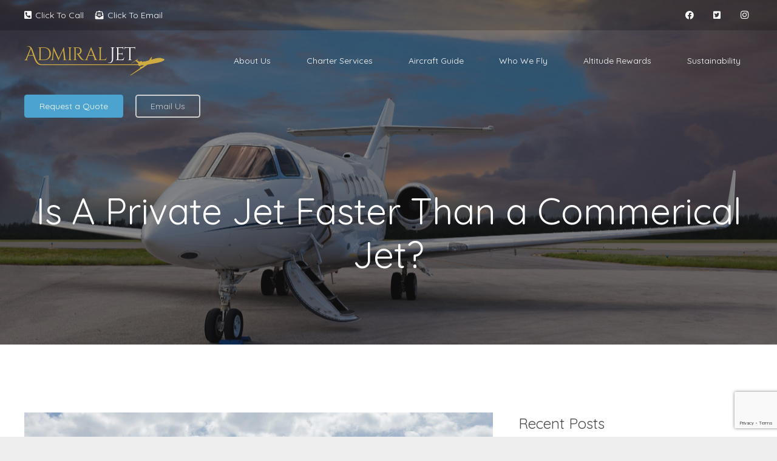

--- FILE ---
content_type: text/html; charset=UTF-8
request_url: https://flyadmiral.com/how-fast-can-a-private-jet-go/
body_size: 36796
content:
<!DOCTYPE HTML>
<html lang="en-GB">
<head>
	<meta charset="UTF-8">
	<meta name='robots' content='index, follow, max-image-preview:large, max-snippet:-1, max-video-preview:-1' />
	<style>img:is([sizes="auto" i], [sizes^="auto," i]) { contain-intrinsic-size: 3000px 1500px }</style>
	
	<!-- This site is optimized with the Yoast SEO Premium plugin v26.3 (Yoast SEO v26.4) - https://yoast.com/wordpress/plugins/seo/ -->
	<title>How fast does a private jet fly?</title>
	<meta name="description" content="When it comes to speed, private jets are in a league of their own. Find out how fast does a private jet fly?" />
	<link rel="canonical" href="https://flyadmiral.com/how-fast-can-a-private-jet-go/" />
	<meta property="og:locale" content="en_GB" />
	<meta property="og:type" content="article" />
	<meta property="og:title" content="How fast does a private jet fly?" />
	<meta property="og:description" content="When it comes to speed, private jets are in a league of their own. Find out how fast does a private jet fly?" />
	<meta property="og:url" content="https://flyadmiral.com/how-fast-can-a-private-jet-go/" />
	<meta property="og:site_name" content="Admiral Jet" />
	<meta property="article:published_time" content="2020-09-01T10:07:52+00:00" />
	<meta property="article:modified_time" content="2023-07-22T08:17:20+00:00" />
	<meta property="og:image" content="https://flyadmiral.com/wp-content/uploads/2022/05/AdobeStock_95731897-scaled.jpeg" />
	<meta property="og:image:width" content="2560" />
	<meta property="og:image:height" content="1345" />
	<meta property="og:image:type" content="image/jpeg" />
	<meta name="author" content="David Doughty" />
	<meta name="twitter:card" content="summary_large_image" />
	<meta name="twitter:label1" content="Written by" />
	<meta name="twitter:data1" content="David Doughty" />
	<meta name="twitter:label2" content="Estimated reading time" />
	<meta name="twitter:data2" content="2 minutes" />
	<script type="application/ld+json" class="yoast-schema-graph">{"@context":"https://schema.org","@graph":[{"@type":"Article","@id":"https://flyadmiral.com/how-fast-can-a-private-jet-go/#article","isPartOf":{"@id":"https://flyadmiral.com/how-fast-can-a-private-jet-go/"},"author":{"name":"David Doughty","@id":"https://flyadmiral.com/#/schema/person/5c5e1c999f44fc32d972310069c88515"},"headline":"How fast does a private jet fly?","datePublished":"2020-09-01T10:07:52+00:00","dateModified":"2023-07-22T08:17:20+00:00","mainEntityOfPage":{"@id":"https://flyadmiral.com/how-fast-can-a-private-jet-go/"},"wordCount":403,"publisher":{"@id":"https://flyadmiral.com/#organization"},"image":{"@id":"https://flyadmiral.com/how-fast-can-a-private-jet-go/#primaryimage"},"thumbnailUrl":"https://flyadmiral.com/wp-content/uploads/2022/05/AdobeStock_95731897-scaled.jpeg","keywords":["Ask the team","Ask us anything","Available 24/7","FAQ Why fly Private","Flying Private","Holidays","Private jet"],"articleSection":["Available 24/7","Business","Flying by Private Jet","Why fly private ?","Why use Admiral"],"inLanguage":"en-GB"},{"@type":"WebPage","@id":"https://flyadmiral.com/how-fast-can-a-private-jet-go/","url":"https://flyadmiral.com/how-fast-can-a-private-jet-go/","name":"How fast does a private jet fly?","isPartOf":{"@id":"https://flyadmiral.com/#website"},"primaryImageOfPage":{"@id":"https://flyadmiral.com/how-fast-can-a-private-jet-go/#primaryimage"},"image":{"@id":"https://flyadmiral.com/how-fast-can-a-private-jet-go/#primaryimage"},"thumbnailUrl":"https://flyadmiral.com/wp-content/uploads/2022/05/AdobeStock_95731897-scaled.jpeg","datePublished":"2020-09-01T10:07:52+00:00","dateModified":"2023-07-22T08:17:20+00:00","description":"When it comes to speed, private jets are in a league of their own. Find out how fast does a private jet fly?","breadcrumb":{"@id":"https://flyadmiral.com/how-fast-can-a-private-jet-go/#breadcrumb"},"inLanguage":"en-GB","potentialAction":[{"@type":"ReadAction","target":["https://flyadmiral.com/how-fast-can-a-private-jet-go/"]}]},{"@type":"ImageObject","inLanguage":"en-GB","@id":"https://flyadmiral.com/how-fast-can-a-private-jet-go/#primaryimage","url":"https://flyadmiral.com/wp-content/uploads/2022/05/AdobeStock_95731897-scaled.jpeg","contentUrl":"https://flyadmiral.com/wp-content/uploads/2022/05/AdobeStock_95731897-scaled.jpeg","width":2560,"height":1345},{"@type":"BreadcrumbList","@id":"https://flyadmiral.com/how-fast-can-a-private-jet-go/#breadcrumb","itemListElement":[{"@type":"ListItem","position":1,"name":"Home","item":"https://flyadmiral.com/"},{"@type":"ListItem","position":2,"name":"How fast does a private jet fly?"}]},{"@type":"WebSite","@id":"https://flyadmiral.com/#website","url":"https://flyadmiral.com/","name":"Admiral Jet","description":"#1 Private Jet Charter | Admiral Jet | Hire A Private Jet | Private Plane Hire","publisher":{"@id":"https://flyadmiral.com/#organization"},"potentialAction":[{"@type":"SearchAction","target":{"@type":"EntryPoint","urlTemplate":"https://flyadmiral.com/?s={search_term_string}"},"query-input":{"@type":"PropertyValueSpecification","valueRequired":true,"valueName":"search_term_string"}}],"inLanguage":"en-GB"},{"@type":"Organization","@id":"https://flyadmiral.com/#organization","name":"Admiral Jet","url":"https://flyadmiral.com/","logo":{"@type":"ImageObject","inLanguage":"en-GB","@id":"https://flyadmiral.com/#/schema/logo/image/","url":"https://flyadmiral.com/wp-content/uploads/2020/06/Admiral-Jet-logo.jpg","contentUrl":"https://flyadmiral.com/wp-content/uploads/2020/06/Admiral-Jet-logo.jpg","width":960,"height":960,"caption":"Admiral Jet"},"image":{"@id":"https://flyadmiral.com/#/schema/logo/image/"}},{"@type":"Person","@id":"https://flyadmiral.com/#/schema/person/5c5e1c999f44fc32d972310069c88515","name":"David Doughty","image":{"@type":"ImageObject","inLanguage":"en-GB","@id":"https://flyadmiral.com/#/schema/person/image/","url":"https://secure.gravatar.com/avatar/dfb4387189dbe226cdc1e84bc34f4fb69b4243facfad9165445f4ac204536101?s=96&d=mm&r=g","contentUrl":"https://secure.gravatar.com/avatar/dfb4387189dbe226cdc1e84bc34f4fb69b4243facfad9165445f4ac204536101?s=96&d=mm&r=g","caption":"David Doughty"},"url":"https://flyadmiral.com/author/salesflyadmiral-com/"}]}</script>
	<!-- / Yoast SEO Premium plugin. -->


<link rel='dns-prefetch' href='//fonts.googleapis.com' />
<link rel="alternate" type="application/rss+xml" title="Admiral Jet &raquo; Feed" href="https://flyadmiral.com/feed/" />
<link rel="alternate" type="application/rss+xml" title="Admiral Jet &raquo; Comments Feed" href="https://flyadmiral.com/comments/feed/" />
		<style>
			.lazyload,
			.lazyloading {
				max-width: 100%;
			}
		</style>
		<link rel="canonical" href="https://flyadmiral.com/how-fast-can-a-private-jet-go/" />
<meta name="viewport" content="width=device-width, initial-scale=1">
<meta name="theme-color" content="#f5f5f5">
<meta property="og:title" content="How fast does a private jet fly?">
<meta property="og:url" content="https://flyadmiral.com/how-fast-can-a-private-jet-go">
<meta property="og:locale" content="en_GB">
<meta property="og:site_name" content="Admiral Jet">
<meta property="og:type" content="article">
<meta property="og:image" content="https://flyadmiral.com/wp-content/uploads/2022/05/AdobeStock_95731897-1024x538.jpeg" itemprop="image">
<script>
window._wpemojiSettings = {"baseUrl":"https:\/\/s.w.org\/images\/core\/emoji\/16.0.1\/72x72\/","ext":".png","svgUrl":"https:\/\/s.w.org\/images\/core\/emoji\/16.0.1\/svg\/","svgExt":".svg","source":{"concatemoji":"https:\/\/flyadmiral.com\/wp-includes\/js\/wp-emoji-release.min.js?ver=d95536c9074cdb619d3ed75f464c8909"}};
/*! This file is auto-generated */
!function(s,n){var o,i,e;function c(e){try{var t={supportTests:e,timestamp:(new Date).valueOf()};sessionStorage.setItem(o,JSON.stringify(t))}catch(e){}}function p(e,t,n){e.clearRect(0,0,e.canvas.width,e.canvas.height),e.fillText(t,0,0);var t=new Uint32Array(e.getImageData(0,0,e.canvas.width,e.canvas.height).data),a=(e.clearRect(0,0,e.canvas.width,e.canvas.height),e.fillText(n,0,0),new Uint32Array(e.getImageData(0,0,e.canvas.width,e.canvas.height).data));return t.every(function(e,t){return e===a[t]})}function u(e,t){e.clearRect(0,0,e.canvas.width,e.canvas.height),e.fillText(t,0,0);for(var n=e.getImageData(16,16,1,1),a=0;a<n.data.length;a++)if(0!==n.data[a])return!1;return!0}function f(e,t,n,a){switch(t){case"flag":return n(e,"\ud83c\udff3\ufe0f\u200d\u26a7\ufe0f","\ud83c\udff3\ufe0f\u200b\u26a7\ufe0f")?!1:!n(e,"\ud83c\udde8\ud83c\uddf6","\ud83c\udde8\u200b\ud83c\uddf6")&&!n(e,"\ud83c\udff4\udb40\udc67\udb40\udc62\udb40\udc65\udb40\udc6e\udb40\udc67\udb40\udc7f","\ud83c\udff4\u200b\udb40\udc67\u200b\udb40\udc62\u200b\udb40\udc65\u200b\udb40\udc6e\u200b\udb40\udc67\u200b\udb40\udc7f");case"emoji":return!a(e,"\ud83e\udedf")}return!1}function g(e,t,n,a){var r="undefined"!=typeof WorkerGlobalScope&&self instanceof WorkerGlobalScope?new OffscreenCanvas(300,150):s.createElement("canvas"),o=r.getContext("2d",{willReadFrequently:!0}),i=(o.textBaseline="top",o.font="600 32px Arial",{});return e.forEach(function(e){i[e]=t(o,e,n,a)}),i}function t(e){var t=s.createElement("script");t.src=e,t.defer=!0,s.head.appendChild(t)}"undefined"!=typeof Promise&&(o="wpEmojiSettingsSupports",i=["flag","emoji"],n.supports={everything:!0,everythingExceptFlag:!0},e=new Promise(function(e){s.addEventListener("DOMContentLoaded",e,{once:!0})}),new Promise(function(t){var n=function(){try{var e=JSON.parse(sessionStorage.getItem(o));if("object"==typeof e&&"number"==typeof e.timestamp&&(new Date).valueOf()<e.timestamp+604800&&"object"==typeof e.supportTests)return e.supportTests}catch(e){}return null}();if(!n){if("undefined"!=typeof Worker&&"undefined"!=typeof OffscreenCanvas&&"undefined"!=typeof URL&&URL.createObjectURL&&"undefined"!=typeof Blob)try{var e="postMessage("+g.toString()+"("+[JSON.stringify(i),f.toString(),p.toString(),u.toString()].join(",")+"));",a=new Blob([e],{type:"text/javascript"}),r=new Worker(URL.createObjectURL(a),{name:"wpTestEmojiSupports"});return void(r.onmessage=function(e){c(n=e.data),r.terminate(),t(n)})}catch(e){}c(n=g(i,f,p,u))}t(n)}).then(function(e){for(var t in e)n.supports[t]=e[t],n.supports.everything=n.supports.everything&&n.supports[t],"flag"!==t&&(n.supports.everythingExceptFlag=n.supports.everythingExceptFlag&&n.supports[t]);n.supports.everythingExceptFlag=n.supports.everythingExceptFlag&&!n.supports.flag,n.DOMReady=!1,n.readyCallback=function(){n.DOMReady=!0}}).then(function(){return e}).then(function(){var e;n.supports.everything||(n.readyCallback(),(e=n.source||{}).concatemoji?t(e.concatemoji):e.wpemoji&&e.twemoji&&(t(e.twemoji),t(e.wpemoji)))}))}((window,document),window._wpemojiSettings);
</script>
<link rel='stylesheet' id='structured-content-frontend-css' href='https://flyadmiral.com/wp-content/plugins/structured-content/dist/blocks.style.build.css?ver=1.7.0' media='all' />
<style id='wp-emoji-styles-inline-css'>

	img.wp-smiley, img.emoji {
		display: inline !important;
		border: none !important;
		box-shadow: none !important;
		height: 1em !important;
		width: 1em !important;
		margin: 0 0.07em !important;
		vertical-align: -0.1em !important;
		background: none !important;
		padding: 0 !important;
	}
</style>
<link rel='stylesheet' id='contact-form-7-css' href='https://flyadmiral.com/wp-content/plugins/contact-form-7/includes/css/styles.css?ver=6.1.4' media='all' />
<link rel='stylesheet' id='nbcpf-intlTelInput-style-css' href='https://flyadmiral.com/wp-content/plugins/country-phone-field-contact-form-7/assets/css/intlTelInput.min.css?ver=d95536c9074cdb619d3ed75f464c8909' media='all' />
<link rel='stylesheet' id='nbcpf-countryFlag-style-css' href='https://flyadmiral.com/wp-content/plugins/country-phone-field-contact-form-7/assets/css/countrySelect.min.css?ver=d95536c9074cdb619d3ed75f464c8909' media='all' />
<link rel='stylesheet' id='wpdm-fonticon-css' href='https://flyadmiral.com/wp-content/plugins/download-manager/assets/wpdm-iconfont/css/wpdm-icons.css?ver=d95536c9074cdb619d3ed75f464c8909' media='all' />
<link rel='stylesheet' id='wpdm-front-css' href='https://flyadmiral.com/wp-content/plugins/download-manager/assets/css/front.min.css?ver=d95536c9074cdb619d3ed75f464c8909' media='all' />
<link rel='stylesheet' id='wpcf7-redirect-script-frontend-css' href='https://flyadmiral.com/wp-content/plugins/wpcf7-redirect/build/assets/frontend-script.css?ver=2c532d7e2be36f6af233' media='all' />
<link rel='stylesheet' id='us-fonts-css' href='https://fonts.googleapis.com/css?family=Quicksand%3A400%2C700&#038;display=swap&#038;ver=d95536c9074cdb619d3ed75f464c8909' media='all' />
<link rel='stylesheet' id='uacf7-frontend-style-css' href='https://flyadmiral.com/wp-content/plugins/ultimate-addons-for-contact-form-7/assets/css/uacf7-frontend.css?ver=d95536c9074cdb619d3ed75f464c8909' media='all' />
<link rel='stylesheet' id='uacf7-form-style-css' href='https://flyadmiral.com/wp-content/plugins/ultimate-addons-for-contact-form-7/assets/css/form-style.css?ver=d95536c9074cdb619d3ed75f464c8909' media='all' />
<link rel='stylesheet' id='uacf7-column-css' href='https://flyadmiral.com/wp-content/plugins/ultimate-addons-for-contact-form-7/addons/column/grid/columns.css?ver=d95536c9074cdb619d3ed75f464c8909' media='all' />
<link rel='stylesheet' id='tablepress-default-css' href='https://flyadmiral.com/wp-content/plugins/tablepress/css/build/default.css?ver=3.2.5' media='all' />
<link rel='stylesheet' id='uacf7-repeater-style-css' href='https://flyadmiral.com/wp-content/plugins/ultimate-addons-for-contact-form-7-pro/addons/repeater-field-pro//css/repeater-style.css?ver=d95536c9074cdb619d3ed75f464c8909' media='all' />
<link rel='stylesheet' id='us-style-css' href='https://flyadmiral.com/wp-content/themes/Impreza/css/style.min.css?ver=8.40.1' media='all' />
<link rel='stylesheet' id='us-gravityforms-css' href='https://flyadmiral.com/wp-content/themes/Impreza/common/css/plugins/gravityforms.min.css?ver=8.40.1' media='all' />
<link rel='stylesheet' id='cf7cf-style-css' href='https://flyadmiral.com/wp-content/plugins/cf7-conditional-fields/style.css?ver=2.6.7' media='all' />
<link rel='stylesheet' id='sib-front-css-css' href='https://flyadmiral.com/wp-content/plugins/mailin/css/mailin-front.css?ver=d95536c9074cdb619d3ed75f464c8909' media='all' />
<script src="https://flyadmiral.com/wp-includes/js/jquery/jquery.min.js?ver=3.7.1" id="jquery-core-js"></script>
<script src="https://flyadmiral.com/wp-content/plugins/download-manager/assets/js/wpdm.min.js?ver=d95536c9074cdb619d3ed75f464c8909" id="wpdm-frontend-js-js"></script>
<script id="wpdm-frontjs-js-extra">
var wpdm_url = {"home":"https:\/\/flyadmiral.com\/","site":"https:\/\/flyadmiral.com\/","ajax":"https:\/\/flyadmiral.com\/wp-admin\/admin-ajax.php"};
var wpdm_js = {"spinner":"<i class=\"wpdm-icon wpdm-sun wpdm-spin\"><\/i>","client_id":"fef5a8b5d46aed9202b11c29245db97d"};
var wpdm_strings = {"pass_var":"Password Verified!","pass_var_q":"Please click following button to start download.","start_dl":"Start Download"};
</script>
<script src="https://flyadmiral.com/wp-content/plugins/download-manager/assets/js/front.min.js?ver=3.3.32" id="wpdm-frontjs-js"></script>
<script src="https://flyadmiral.com/wp-content/plugins/ultimate-addons-for-contact-form-7-pro/addons/conditional-redirect/js/global-tag-ajax.js" id="uacf7-global-tag-js"></script>
<script id="sib-front-js-js-extra">
var sibErrMsg = {"invalidMail":"Please fill out valid email address","requiredField":"Please fill out required fields","invalidDateFormat":"Please fill out valid date format","invalidSMSFormat":"Please fill out valid phone number"};
var ajax_sib_front_object = {"ajax_url":"https:\/\/flyadmiral.com\/wp-admin\/admin-ajax.php","ajax_nonce":"0126f5e322","flag_url":"https:\/\/flyadmiral.com\/wp-content\/plugins\/mailin\/img\/flags\/"};
</script>
<script src="https://flyadmiral.com/wp-content/plugins/mailin/js/mailin-front.js?ver=1762109729" id="sib-front-js-js"></script>
<script></script><link rel="https://api.w.org/" href="https://flyadmiral.com/wp-json/" /><link rel="alternate" title="JSON" type="application/json" href="https://flyadmiral.com/wp-json/wp/v2/posts/1887" /><link rel="EditURI" type="application/rsd+xml" title="RSD" href="https://flyadmiral.com/xmlrpc.php?rsd" />

<link rel='shortlink' href='https://flyadmiral.com/?p=1887' />
<link rel="alternate" title="oEmbed (JSON)" type="application/json+oembed" href="https://flyadmiral.com/wp-json/oembed/1.0/embed?url=https%3A%2F%2Fflyadmiral.com%2Fhow-fast-can-a-private-jet-go%2F" />
<link rel="alternate" title="oEmbed (XML)" type="text/xml+oembed" href="https://flyadmiral.com/wp-json/oembed/1.0/embed?url=https%3A%2F%2Fflyadmiral.com%2Fhow-fast-can-a-private-jet-go%2F&#038;format=xml" />
   <script type="text/javascript">
   var _gaq = _gaq || [];
   _gaq.push(['_setAccount', 'G-CG2QSYLQ0Z']);
   _gaq.push(['_trackPageview']);
   (function() {
   var ga = document.createElement('script'); ga.type = 'text/javascript'; ga.async = true;
   ga.src = ('https:' == document.location.protocol ? 'https://ssl' : 'http://www') + '.google-analytics.com/ga.js';
   var s = document.getElementsByTagName('script')[0]; s.parentNode.insertBefore(ga, s);
   })();
   </script>
<meta name="facebook-domain-verification" content="2rpo3tcyo5xosctw7bu5sxz8dqj529" />

		<script type="text/javascript">
				(function(c,l,a,r,i,t,y){
					c[a]=c[a]||function(){(c[a].q=c[a].q||[]).push(arguments)};t=l.createElement(r);t.async=1;
					t.src="https://www.clarity.ms/tag/"+i+"?ref=wordpress";y=l.getElementsByTagName(r)[0];y.parentNode.insertBefore(t,y);
				})(window, document, "clarity", "script", "oqqqg334df");
		</script>
		<link rel="apple-touch-icon" sizes="180x180" href="/wp-content/uploads/fbrfg/apple-touch-icon.png">
<link rel="icon" type="image/png" sizes="32x32" href="/wp-content/uploads/fbrfg/favicon-32x32.png">
<link rel="icon" type="image/png" sizes="16x16" href="/wp-content/uploads/fbrfg/favicon-16x16.png">
<link rel="manifest" href="/wp-content/uploads/fbrfg/site.webmanifest">
<link rel="mask-icon" href="/wp-content/uploads/fbrfg/safari-pinned-tab.svg" color="#5bbad5">
<link rel="shortcut icon" href="/wp-content/uploads/fbrfg/favicon.ico">
<meta name="msapplication-TileColor" content="#da532c">
<meta name="msapplication-config" content="/wp-content/uploads/fbrfg/browserconfig.xml">
<meta name="theme-color" content="#ffffff">		<script>
			document.documentElement.className = document.documentElement.className.replace('no-js', 'js');
		</script>
				<style>
			.no-js img.lazyload {
				display: none;
			}

			figure.wp-block-image img.lazyloading {
				min-width: 150px;
			}

			.lazyload,
			.lazyloading {
				--smush-placeholder-width: 100px;
				--smush-placeholder-aspect-ratio: 1/1;
				width: var(--smush-image-width, var(--smush-placeholder-width)) !important;
				aspect-ratio: var(--smush-image-aspect-ratio, var(--smush-placeholder-aspect-ratio)) !important;
			}

						.lazyload, .lazyloading {
				opacity: 0;
			}

			.lazyloaded {
				opacity: 1;
				transition: opacity 400ms;
				transition-delay: 0ms;
			}

					</style>
				<script id="us_add_no_touch">
			if ( ! /Android|webOS|iPhone|iPad|iPod|BlackBerry|IEMobile|Opera Mini/i.test( navigator.userAgent ) ) {
				document.documentElement.classList.add( "no-touch" );
			}
		</script>
				<script id="us_color_scheme_switch_class">
			if ( document.cookie.includes( "us_color_scheme_switch_is_on=true" ) ) {
				document.documentElement.classList.add( "us-color-scheme-on" );
			}
		</script>
		<style>.recentcomments a{display:inline !important;padding:0 !important;margin:0 !important;}</style><script type="text/javascript" src="https://cdn.brevo.com/js/sdk-loader.js" async></script>
<script type="text/javascript">
  window.Brevo = window.Brevo || [];
  window.Brevo.push(['init', {"client_key":"ou3lj8zow559e3opbgl8e","email_id":null,"push":{"customDomain":"https:\/\/flyadmiral.com\/wp-content\/plugins\/mailin\/"},"service_worker_url":"wonderpush-worker-loader.min.js?webKey=b914ae7117281438f5b4d053ed010cb7f90feca23787b71bdfb964f79b26d676","frame_url":"brevo-frame.html"}]);
</script><script type="text/javascript" src="https://cdn.by.wonderpush.com/sdk/1.1/wonderpush-loader.min.js" async></script>
<script type="text/javascript">
  window.WonderPush = window.WonderPush || [];
  window.WonderPush.push(['init', {"customDomain":"https:\/\/flyadmiral.com\/wp-content\/plugins\/mailin\/","serviceWorkerUrl":"wonderpush-worker-loader.min.js?webKey=b914ae7117281438f5b4d053ed010cb7f90feca23787b71bdfb964f79b26d676","frameUrl":"wonderpush.min.html","webKey":"b914ae7117281438f5b4d053ed010cb7f90feca23787b71bdfb964f79b26d676"}]);
</script><meta name="generator" content="Powered by WPBakery Page Builder - drag and drop page builder for WordPress."/>
<script type="text/javascript" src="https://cdn.seoplatform.io/injector.js?websiteId=11035"></script><meta name="generator" content="Powered by Slider Revolution 6.7.38 - responsive, Mobile-Friendly Slider Plugin for WordPress with comfortable drag and drop interface." />
<link rel="icon" href="https://flyadmiral.com/wp-content/uploads/2020/06/cropped-Admiral-Jet-logo-32x32.jpg" sizes="32x32" />
<link rel="icon" href="https://flyadmiral.com/wp-content/uploads/2020/06/cropped-Admiral-Jet-logo-192x192.jpg" sizes="192x192" />
<link rel="apple-touch-icon" href="https://flyadmiral.com/wp-content/uploads/2020/06/cropped-Admiral-Jet-logo-180x180.jpg" />
<meta name="msapplication-TileImage" content="https://flyadmiral.com/wp-content/uploads/2020/06/cropped-Admiral-Jet-logo-270x270.jpg" />
<script>function setREVStartSize(e){
			//window.requestAnimationFrame(function() {
				window.RSIW = window.RSIW===undefined ? window.innerWidth : window.RSIW;
				window.RSIH = window.RSIH===undefined ? window.innerHeight : window.RSIH;
				try {
					var pw = document.getElementById(e.c).parentNode.offsetWidth,
						newh;
					pw = pw===0 || isNaN(pw) || (e.l=="fullwidth" || e.layout=="fullwidth") ? window.RSIW : pw;
					e.tabw = e.tabw===undefined ? 0 : parseInt(e.tabw);
					e.thumbw = e.thumbw===undefined ? 0 : parseInt(e.thumbw);
					e.tabh = e.tabh===undefined ? 0 : parseInt(e.tabh);
					e.thumbh = e.thumbh===undefined ? 0 : parseInt(e.thumbh);
					e.tabhide = e.tabhide===undefined ? 0 : parseInt(e.tabhide);
					e.thumbhide = e.thumbhide===undefined ? 0 : parseInt(e.thumbhide);
					e.mh = e.mh===undefined || e.mh=="" || e.mh==="auto" ? 0 : parseInt(e.mh,0);
					if(e.layout==="fullscreen" || e.l==="fullscreen")
						newh = Math.max(e.mh,window.RSIH);
					else{
						e.gw = Array.isArray(e.gw) ? e.gw : [e.gw];
						for (var i in e.rl) if (e.gw[i]===undefined || e.gw[i]===0) e.gw[i] = e.gw[i-1];
						e.gh = e.el===undefined || e.el==="" || (Array.isArray(e.el) && e.el.length==0)? e.gh : e.el;
						e.gh = Array.isArray(e.gh) ? e.gh : [e.gh];
						for (var i in e.rl) if (e.gh[i]===undefined || e.gh[i]===0) e.gh[i] = e.gh[i-1];
											
						var nl = new Array(e.rl.length),
							ix = 0,
							sl;
						e.tabw = e.tabhide>=pw ? 0 : e.tabw;
						e.thumbw = e.thumbhide>=pw ? 0 : e.thumbw;
						e.tabh = e.tabhide>=pw ? 0 : e.tabh;
						e.thumbh = e.thumbhide>=pw ? 0 : e.thumbh;
						for (var i in e.rl) nl[i] = e.rl[i]<window.RSIW ? 0 : e.rl[i];
						sl = nl[0];
						for (var i in nl) if (sl>nl[i] && nl[i]>0) { sl = nl[i]; ix=i;}
						var m = pw>(e.gw[ix]+e.tabw+e.thumbw) ? 1 : (pw-(e.tabw+e.thumbw)) / (e.gw[ix]);
						newh =  (e.gh[ix] * m) + (e.tabh + e.thumbh);
					}
					var el = document.getElementById(e.c);
					if (el!==null && el) el.style.height = newh+"px";
					el = document.getElementById(e.c+"_wrapper");
					if (el!==null && el) {
						el.style.height = newh+"px";
						el.style.display = "block";
					}
				} catch(e){
					console.log("Failure at Presize of Slider:" + e)
				}
			//});
		  };</script>
<style type="text/css" data-type="vc_shortcodes-default-css">.vc_do_custom_heading{margin-bottom:0.625rem;margin-top:0;}</style><noscript><style> .wpb_animate_when_almost_visible { opacity: 1; }</style></noscript><meta name="generator" content="WordPress Download Manager 3.3.32" />
                <style>
        /* WPDM Link Template Styles */        </style>
                <style>

            :root {
                --color-primary: #4a8eff;
                --color-primary-rgb: 74, 142, 255;
                --color-primary-hover: #5998ff;
                --color-primary-active: #3281ff;
                --clr-sec: #6c757d;
                --clr-sec-rgb: 108, 117, 125;
                --clr-sec-hover: #6c757d;
                --clr-sec-active: #6c757d;
                --color-secondary: #6c757d;
                --color-secondary-rgb: 108, 117, 125;
                --color-secondary-hover: #6c757d;
                --color-secondary-active: #6c757d;
                --color-success: #018e11;
                --color-success-rgb: 1, 142, 17;
                --color-success-hover: #0aad01;
                --color-success-active: #0c8c01;
                --color-info: #2CA8FF;
                --color-info-rgb: 44, 168, 255;
                --color-info-hover: #2CA8FF;
                --color-info-active: #2CA8FF;
                --color-warning: #FFB236;
                --color-warning-rgb: 255, 178, 54;
                --color-warning-hover: #FFB236;
                --color-warning-active: #FFB236;
                --color-danger: #ff5062;
                --color-danger-rgb: 255, 80, 98;
                --color-danger-hover: #ff5062;
                --color-danger-active: #ff5062;
                --color-green: #30b570;
                --color-blue: #0073ff;
                --color-purple: #8557D3;
                --color-red: #ff5062;
                --color-muted: rgba(69, 89, 122, 0.6);
                --wpdm-font: "Sen", -apple-system, BlinkMacSystemFont, "Segoe UI", Roboto, Helvetica, Arial, sans-serif, "Apple Color Emoji", "Segoe UI Emoji", "Segoe UI Symbol";
            }

            .wpdm-download-link.btn.btn-primary {
                border-radius: 4px;
            }


        </style>
        		<style id="us-icon-fonts">@font-face{font-display:swap;font-style:normal;font-family:"fontawesome";font-weight:900;src:url("https://flyadmiral.com/wp-content/themes/Impreza/fonts/fa-solid-900.woff2?ver=8.40.1") format("woff2")}.fas{font-family:"fontawesome";font-weight:900}@font-face{font-display:swap;font-style:normal;font-family:"fontawesome";font-weight:400;src:url("https://flyadmiral.com/wp-content/themes/Impreza/fonts/fa-regular-400.woff2?ver=8.40.1") format("woff2")}.far{font-family:"fontawesome";font-weight:400}@font-face{font-display:swap;font-style:normal;font-family:"fontawesome";font-weight:300;src:url("https://flyadmiral.com/wp-content/themes/Impreza/fonts/fa-light-300.woff2?ver=8.40.1") format("woff2")}.fal{font-family:"fontawesome";font-weight:300}@font-face{font-display:swap;font-style:normal;font-family:"Font Awesome 5 Duotone";font-weight:900;src:url("https://flyadmiral.com/wp-content/themes/Impreza/fonts/fa-duotone-900.woff2?ver=8.40.1") format("woff2")}.fad{font-family:"Font Awesome 5 Duotone";font-weight:900}.fad{position:relative}.fad:before{position:absolute}.fad:after{opacity:0.4}@font-face{font-display:swap;font-style:normal;font-family:"Font Awesome 5 Brands";font-weight:400;src:url("https://flyadmiral.com/wp-content/themes/Impreza/fonts/fa-brands-400.woff2?ver=8.40.1") format("woff2")}.fab{font-family:"Font Awesome 5 Brands";font-weight:400}@font-face{font-display:block;font-style:normal;font-family:"Material Icons";font-weight:400;src:url("https://flyadmiral.com/wp-content/themes/Impreza/fonts/material-icons.woff2?ver=8.40.1") format("woff2")}.material-icons{font-family:"Material Icons";font-weight:400}</style>
				<style id="us-theme-options-css">:root{--color-header-middle-bg:#fff;--color-header-middle-bg-grad:#fff;--color-header-middle-text:#333;--color-header-middle-text-hover:#ceac41;--color-header-transparent-bg:transparent;--color-header-transparent-bg-grad:transparent;--color-header-transparent-text:#fff;--color-header-transparent-text-hover:#fff;--color-chrome-toolbar:#f5f5f5;--color-header-top-bg:#f5f5f5;--color-header-top-bg-grad:#f5f5f5;--color-header-top-text:#333;--color-header-top-text-hover:#ceac41;--color-header-top-transparent-bg:rgba(0,0,0,0.2);--color-header-top-transparent-bg-grad:rgba(0,0,0,0.2);--color-header-top-transparent-text:rgba(255,255,255,0.66);--color-header-top-transparent-text-hover:#fff;--color-content-bg:#fff;--color-content-bg-grad:#fff;--color-content-bg-alt:#f5f5f5;--color-content-bg-alt-grad:#f5f5f5;--color-content-border:#e8e8e8;--color-content-heading:#4D4D4D;--color-content-heading-grad:#4D4D4D;--color-content-text:#4D4D4D;--color-content-link:#ceac41;--color-content-link-hover:#ad9137;--color-content-primary:#4d4d4d;--color-content-primary-grad:#4d4d4d;--color-content-secondary:#ceac41;--color-content-secondary-grad:#ceac41;--color-content-faded:#4d4d4d;--color-content-overlay:rgba(0,0,0,0.75);--color-content-overlay-grad:rgba(0,0,0,0.75);--color-alt-content-bg:#f5f5f5;--color-alt-content-bg-grad:#f5f5f5;--color-alt-content-bg-alt:#fff;--color-alt-content-bg-alt-grad:#fff;--color-alt-content-border:#ddd;--color-alt-content-heading:#4d4d4d;--color-alt-content-heading-grad:#4d4d4d;--color-alt-content-text:#4d4d4d;--color-alt-content-link:#ceac41;--color-alt-content-link-hover:#ad9137;--color-alt-content-primary:#4d4d4d;--color-alt-content-primary-grad:#4d4d4d;--color-alt-content-secondary:#ceac41;--color-alt-content-secondary-grad:#ceac41;--color-alt-content-faded:#4d4d4d;--color-alt-content-overlay:#e95095;--color-alt-content-overlay-grad:linear-gradient(135deg,#e95095,rgba(233,80,149,0.75));--color-footer-bg:#222;--color-footer-bg-grad:#222;--color-footer-bg-alt:#1a1a1a;--color-footer-bg-alt-grad:#1a1a1a;--color-footer-border:#333;--color-footer-text:#4d4d4d;--color-footer-link:#ccc;--color-footer-link-hover:#fff;--color-subfooter-bg:#1a1a1a;--color-subfooter-bg-grad:#1a1a1a;--color-subfooter-bg-alt:#222;--color-subfooter-bg-alt-grad:#222;--color-subfooter-border:#282828;--color-subfooter-text:#4d4d4d;--color-subfooter-link:#ccc;--color-subfooter-link-hover:#fff;--color-content-primary-faded:rgba(77,77,77,0.15);--box-shadow:0 5px 15px rgba(0,0,0,.15);--box-shadow-up:0 -5px 15px rgba(0,0,0,.15);--site-canvas-width:1300px;--site-content-width:1200px;--site-sidebar-width:27.54;--text-block-margin-bottom:0rem;--focus-outline-width:2px}.not_underline_links a{text-decoration:none!important}a{text-decoration:none;text-underline-offset:0.2em}.no-touch a:hover{text-decoration:underline;text-decoration-thickness:1px;text-decoration-style:solid;text-decoration-skip-ink:auto;text-underline-offset:0.2em}:root{--font-family:Quicksand,sans-serif;--font-size:14px;--line-height:28px;--font-weight:400;--bold-font-weight:700;--h1-font-family:inherit;--h1-font-size:2.5rem;--h1-line-height:1.2;--h1-font-weight:400;--h1-bold-font-weight:700;--h1-text-transform:none;--h1-font-style:normal;--h1-letter-spacing:0;--h1-margin-bottom:1.5rem;--h2-font-family:var(--h1-font-family);--h2-font-size:2.5rem;--h2-line-height:1.6;--h2-font-weight:var(--h1-font-weight);--h2-bold-font-weight:var(--h1-bold-font-weight);--h2-text-transform:var(--h1-text-transform);--h2-font-style:var(--h1-font-style);--h2-letter-spacing:0;--h2-margin-bottom:1.5rem;--h3-font-family:var(--h1-font-family);--h3-font-size:2.5rem;--h3-line-height:1.2;--h3-font-weight:var(--h1-font-weight);--h3-bold-font-weight:var(--h1-bold-font-weight);--h3-text-transform:var(--h1-text-transform);--h3-font-style:var(--h1-font-style);--h3-letter-spacing:0;--h3-margin-bottom:1.5rem;--h4-font-family:var(--h1-font-family);--h4-font-size:24px;--h4-line-height:36px;--h4-font-weight:var(--h1-font-weight);--h4-bold-font-weight:var(--h1-bold-font-weight);--h4-text-transform:var(--h1-text-transform);--h4-font-style:var(--h1-font-style);--h4-letter-spacing:0;--h4-margin-bottom:1.5rem;--h5-font-family:var(--h1-font-family);--h5-font-size:22px;--h5-line-height:1.2;--h5-font-weight:var(--h1-font-weight);--h5-bold-font-weight:var(--h1-bold-font-weight);--h5-text-transform:var(--h1-text-transform);--h5-font-style:var(--h1-font-style);--h5-letter-spacing:0;--h5-margin-bottom:1.5rem;--h6-font-family:var(--h1-font-family);--h6-font-size:12px;--h6-line-height:1.2;--h6-font-weight:var(--h1-font-weight);--h6-bold-font-weight:var(--h1-bold-font-weight);--h6-text-transform:var(--h1-text-transform);--h6-font-style:var(--h1-font-style);--h6-letter-spacing:0;--h6-margin-bottom:1.5rem}@media (max-width:600px){:root{--font-size:15px;--line-height:26px;--h1-font-size:30px;--h2-font-size:18px;--h3-font-size:2rem;--h4-font-size:20px}}h1{font-family:var(--h1-font-family,inherit);font-weight:var(--h1-font-weight,inherit);font-size:var(--h1-font-size,inherit);font-style:var(--h1-font-style,inherit);line-height:var(--h1-line-height,1.4);letter-spacing:var(--h1-letter-spacing,inherit);text-transform:var(--h1-text-transform,inherit);margin-bottom:var(--h1-margin-bottom,1.5rem)}h1>strong{font-weight:var(--h1-bold-font-weight,bold)}h2{font-family:var(--h2-font-family,inherit);font-weight:var(--h2-font-weight,inherit);font-size:var(--h2-font-size,inherit);font-style:var(--h2-font-style,inherit);line-height:var(--h2-line-height,1.4);letter-spacing:var(--h2-letter-spacing,inherit);text-transform:var(--h2-text-transform,inherit);margin-bottom:var(--h2-margin-bottom,1.5rem)}h2>strong{font-weight:var(--h2-bold-font-weight,bold)}h3{font-family:var(--h3-font-family,inherit);font-weight:var(--h3-font-weight,inherit);font-size:var(--h3-font-size,inherit);font-style:var(--h3-font-style,inherit);line-height:var(--h3-line-height,1.4);letter-spacing:var(--h3-letter-spacing,inherit);text-transform:var(--h3-text-transform,inherit);margin-bottom:var(--h3-margin-bottom,1.5rem)}h3>strong{font-weight:var(--h3-bold-font-weight,bold)}h4{font-family:var(--h4-font-family,inherit);font-weight:var(--h4-font-weight,inherit);font-size:var(--h4-font-size,inherit);font-style:var(--h4-font-style,inherit);line-height:var(--h4-line-height,1.4);letter-spacing:var(--h4-letter-spacing,inherit);text-transform:var(--h4-text-transform,inherit);margin-bottom:var(--h4-margin-bottom,1.5rem)}h4>strong{font-weight:var(--h4-bold-font-weight,bold)}h5{font-family:var(--h5-font-family,inherit);font-weight:var(--h5-font-weight,inherit);font-size:var(--h5-font-size,inherit);font-style:var(--h5-font-style,inherit);line-height:var(--h5-line-height,1.4);letter-spacing:var(--h5-letter-spacing,inherit);text-transform:var(--h5-text-transform,inherit);margin-bottom:var(--h5-margin-bottom,1.5rem)}h5>strong{font-weight:var(--h5-bold-font-weight,bold)}h6{font-family:var(--h6-font-family,inherit);font-weight:var(--h6-font-weight,inherit);font-size:var(--h6-font-size,inherit);font-style:var(--h6-font-style,inherit);line-height:var(--h6-line-height,1.4);letter-spacing:var(--h6-letter-spacing,inherit);text-transform:var(--h6-text-transform,inherit);margin-bottom:var(--h6-margin-bottom,1.5rem)}h6>strong{font-weight:var(--h6-bold-font-weight,bold)}body{background:#eee}@media (max-width:1270px){.l-main .aligncenter{max-width:calc(100vw - 5rem)}}@media (min-width:1281px){body.usb_preview .hide_on_default{opacity:0.25!important}.vc_hidden-lg,body:not(.usb_preview) .hide_on_default{display:none!important}.default_align_left{text-align:left;justify-content:flex-start}.default_align_right{text-align:right;justify-content:flex-end}.default_align_center{text-align:center;justify-content:center}.w-hwrapper.default_align_center>*{margin-left:calc( var(--hwrapper-gap,1.2rem) / 2 );margin-right:calc( var(--hwrapper-gap,1.2rem) / 2 )}.default_align_justify{justify-content:space-between}.w-hwrapper>.default_align_justify,.default_align_justify>.w-btn{width:100%}*:not(.w-hwrapper)>.w-btn-wrapper:not([class*="default_align_none"]):not(.align_none){display:block;margin-inline-end:0}}@media (min-width:1025px) and (max-width:1280px){body.usb_preview .hide_on_laptops{opacity:0.25!important}.vc_hidden-md,body:not(.usb_preview) .hide_on_laptops{display:none!important}.laptops_align_left{text-align:left;justify-content:flex-start}.laptops_align_right{text-align:right;justify-content:flex-end}.laptops_align_center{text-align:center;justify-content:center}.w-hwrapper.laptops_align_center>*{margin-left:calc( var(--hwrapper-gap,1.2rem) / 2 );margin-right:calc( var(--hwrapper-gap,1.2rem) / 2 )}.laptops_align_justify{justify-content:space-between}.w-hwrapper>.laptops_align_justify,.laptops_align_justify>.w-btn{width:100%}*:not(.w-hwrapper)>.w-btn-wrapper:not([class*="laptops_align_none"]):not(.align_none){display:block;margin-inline-end:0}.g-cols.via_grid[style*="--laptops-columns-gap"]{gap:var(--laptops-columns-gap,3rem)}}@media (min-width:601px) and (max-width:1024px){body.usb_preview .hide_on_tablets{opacity:0.25!important}.vc_hidden-sm,body:not(.usb_preview) .hide_on_tablets{display:none!important}.tablets_align_left{text-align:left;justify-content:flex-start}.tablets_align_right{text-align:right;justify-content:flex-end}.tablets_align_center{text-align:center;justify-content:center}.w-hwrapper.tablets_align_center>*{margin-left:calc( var(--hwrapper-gap,1.2rem) / 2 );margin-right:calc( var(--hwrapper-gap,1.2rem) / 2 )}.tablets_align_justify{justify-content:space-between}.w-hwrapper>.tablets_align_justify,.tablets_align_justify>.w-btn{width:100%}*:not(.w-hwrapper)>.w-btn-wrapper:not([class*="tablets_align_none"]):not(.align_none){display:block;margin-inline-end:0}.g-cols.via_grid[style*="--tablets-columns-gap"]{gap:var(--tablets-columns-gap,3rem)}}@media (max-width:600px){body.usb_preview .hide_on_mobiles{opacity:0.25!important}.vc_hidden-xs,body:not(.usb_preview) .hide_on_mobiles{display:none!important}.mobiles_align_left{text-align:left;justify-content:flex-start}.mobiles_align_right{text-align:right;justify-content:flex-end}.mobiles_align_center{text-align:center;justify-content:center}.w-hwrapper.mobiles_align_center>*{margin-left:calc( var(--hwrapper-gap,1.2rem) / 2 );margin-right:calc( var(--hwrapper-gap,1.2rem) / 2 )}.mobiles_align_justify{justify-content:space-between}.w-hwrapper>.mobiles_align_justify,.mobiles_align_justify>.w-btn{width:100%}.w-hwrapper.stack_on_mobiles{display:block}.w-hwrapper.stack_on_mobiles>:not(script){display:block;margin:0 0 var(--hwrapper-gap,1.2rem)}.w-hwrapper.stack_on_mobiles>:last-child{margin-bottom:0}*:not(.w-hwrapper)>.w-btn-wrapper:not([class*="mobiles_align_none"]):not(.align_none){display:block;margin-inline-end:0}.g-cols.via_grid[style*="--mobiles-columns-gap"]{gap:var(--mobiles-columns-gap,1.5rem)}}@media (max-width:1280px){.g-cols.laptops-cols_1{grid-template-columns:100%}.g-cols.laptops-cols_1.reversed>div:last-of-type{order:-1}.g-cols.laptops-cols_1.via_grid>.wpb_column.stretched,.g-cols.laptops-cols_1.via_flex.type_boxes>.wpb_column.stretched{margin-left:var(--margin-inline-stretch);margin-right:var(--margin-inline-stretch)}.g-cols.laptops-cols_2{grid-template-columns:repeat(2,1fr)}.g-cols.laptops-cols_3{grid-template-columns:repeat(3,1fr)}.g-cols.laptops-cols_4{grid-template-columns:repeat(4,1fr)}.g-cols.laptops-cols_5{grid-template-columns:repeat(5,1fr)}.g-cols.laptops-cols_6{grid-template-columns:repeat(6,1fr)}.g-cols.laptops-cols_1-2{grid-template-columns:1fr 2fr}.g-cols.laptops-cols_2-1{grid-template-columns:2fr 1fr}.g-cols.laptops-cols_2-3{grid-template-columns:2fr 3fr}.g-cols.laptops-cols_3-2{grid-template-columns:3fr 2fr}.g-cols.laptops-cols_1-3{grid-template-columns:1fr 3fr}.g-cols.laptops-cols_3-1{grid-template-columns:3fr 1fr}.g-cols.laptops-cols_1-4{grid-template-columns:1fr 4fr}.g-cols.laptops-cols_4-1{grid-template-columns:4fr 1fr}.g-cols.laptops-cols_1-5{grid-template-columns:1fr 5fr}.g-cols.laptops-cols_5-1{grid-template-columns:5fr 1fr}.g-cols.laptops-cols_1-2-1{grid-template-columns:1fr 2fr 1fr}.g-cols.laptops-cols_1-3-1{grid-template-columns:1fr 3fr 1fr}.g-cols.laptops-cols_1-4-1{grid-template-columns:1fr 4fr 1fr}}@media (max-width:1024px){.g-cols.tablets-cols_1{grid-template-columns:100%}.g-cols.tablets-cols_1.reversed>div:last-of-type{order:-1}.g-cols.tablets-cols_1.via_grid>.wpb_column.stretched,.g-cols.tablets-cols_1.via_flex.type_boxes>.wpb_column.stretched{margin-left:var(--margin-inline-stretch);margin-right:var(--margin-inline-stretch)}.g-cols.tablets-cols_2{grid-template-columns:repeat(2,1fr)}.g-cols.tablets-cols_3{grid-template-columns:repeat(3,1fr)}.g-cols.tablets-cols_4{grid-template-columns:repeat(4,1fr)}.g-cols.tablets-cols_5{grid-template-columns:repeat(5,1fr)}.g-cols.tablets-cols_6{grid-template-columns:repeat(6,1fr)}.g-cols.tablets-cols_1-2{grid-template-columns:1fr 2fr}.g-cols.tablets-cols_2-1{grid-template-columns:2fr 1fr}.g-cols.tablets-cols_2-3{grid-template-columns:2fr 3fr}.g-cols.tablets-cols_3-2{grid-template-columns:3fr 2fr}.g-cols.tablets-cols_1-3{grid-template-columns:1fr 3fr}.g-cols.tablets-cols_3-1{grid-template-columns:3fr 1fr}.g-cols.tablets-cols_1-4{grid-template-columns:1fr 4fr}.g-cols.tablets-cols_4-1{grid-template-columns:4fr 1fr}.g-cols.tablets-cols_1-5{grid-template-columns:1fr 5fr}.g-cols.tablets-cols_5-1{grid-template-columns:5fr 1fr}.g-cols.tablets-cols_1-2-1{grid-template-columns:1fr 2fr 1fr}.g-cols.tablets-cols_1-3-1{grid-template-columns:1fr 3fr 1fr}.g-cols.tablets-cols_1-4-1{grid-template-columns:1fr 4fr 1fr}}@media (max-width:600px){.g-cols.mobiles-cols_1{grid-template-columns:100%}.g-cols.mobiles-cols_1.reversed>div:last-of-type{order:-1}.g-cols.mobiles-cols_1.via_grid>.wpb_column.stretched,.g-cols.mobiles-cols_1.via_flex.type_boxes>.wpb_column.stretched{margin-left:var(--margin-inline-stretch);margin-right:var(--margin-inline-stretch)}.g-cols.mobiles-cols_2{grid-template-columns:repeat(2,1fr)}.g-cols.mobiles-cols_3{grid-template-columns:repeat(3,1fr)}.g-cols.mobiles-cols_4{grid-template-columns:repeat(4,1fr)}.g-cols.mobiles-cols_5{grid-template-columns:repeat(5,1fr)}.g-cols.mobiles-cols_6{grid-template-columns:repeat(6,1fr)}.g-cols.mobiles-cols_1-2{grid-template-columns:1fr 2fr}.g-cols.mobiles-cols_2-1{grid-template-columns:2fr 1fr}.g-cols.mobiles-cols_2-3{grid-template-columns:2fr 3fr}.g-cols.mobiles-cols_3-2{grid-template-columns:3fr 2fr}.g-cols.mobiles-cols_1-3{grid-template-columns:1fr 3fr}.g-cols.mobiles-cols_3-1{grid-template-columns:3fr 1fr}.g-cols.mobiles-cols_1-4{grid-template-columns:1fr 4fr}.g-cols.mobiles-cols_4-1{grid-template-columns:4fr 1fr}.g-cols.mobiles-cols_1-5{grid-template-columns:1fr 5fr}.g-cols.mobiles-cols_5-1{grid-template-columns:5fr 1fr}.g-cols.mobiles-cols_1-2-1{grid-template-columns:1fr 2fr 1fr}.g-cols.mobiles-cols_1-3-1{grid-template-columns:1fr 3fr 1fr}.g-cols.mobiles-cols_1-4-1{grid-template-columns:1fr 4fr 1fr}.g-cols:not([style*="--columns-gap"]){gap:1.5rem}}@media (max-width:999px){.l-canvas{overflow:hidden}.g-cols.stacking_default.reversed>div:last-of-type{order:-1}.g-cols.stacking_default.via_flex>div:not([class*="vc_col-xs"]){width:100%;margin:0 0 1.5rem}.g-cols.stacking_default.via_grid.mobiles-cols_1{grid-template-columns:100%}.g-cols.stacking_default.via_flex.type_boxes>div,.g-cols.stacking_default.via_flex.reversed>div:first-child,.g-cols.stacking_default.via_flex:not(.reversed)>div:last-child,.g-cols.stacking_default.via_flex>div.has_bg_color{margin-bottom:0}.g-cols.stacking_default.via_flex.type_default>.wpb_column.stretched{margin-left:-1rem;margin-right:-1rem}.g-cols.stacking_default.via_grid.mobiles-cols_1>.wpb_column.stretched,.g-cols.stacking_default.via_flex.type_boxes>.wpb_column.stretched{margin-left:var(--margin-inline-stretch);margin-right:var(--margin-inline-stretch)}.vc_column-inner.type_sticky>.wpb_wrapper,.vc_column_container.type_sticky>.vc_column-inner{top:0!important}}@media (min-width:1000px){body:not(.rtl) .l-section.for_sidebar.at_left>div>.l-sidebar,.rtl .l-section.for_sidebar.at_right>div>.l-sidebar{order:-1}.vc_column_container.type_sticky>.vc_column-inner,.vc_column-inner.type_sticky>.wpb_wrapper{position:-webkit-sticky;position:sticky}.l-section.type_sticky{position:-webkit-sticky;position:sticky;top:0;z-index:21;transition:top 0.3s cubic-bezier(.78,.13,.15,.86) 0.1s}.header_hor .l-header.post_fixed.sticky_auto_hide{z-index:22}.admin-bar .l-section.type_sticky{top:32px}.l-section.type_sticky>.l-section-h{transition:padding-top 0.3s}.header_hor .l-header.pos_fixed:not(.down)~.l-main .l-section.type_sticky:not(:first-of-type){top:var(--header-sticky-height)}.admin-bar.header_hor .l-header.pos_fixed:not(.down)~.l-main .l-section.type_sticky:not(:first-of-type){top:calc( var(--header-sticky-height) + 32px )}.header_hor .l-header.pos_fixed.sticky:not(.down)~.l-main .l-section.type_sticky:first-of-type>.l-section-h{padding-top:var(--header-sticky-height)}.header_hor.headerinpos_bottom .l-header.pos_fixed.sticky:not(.down)~.l-main .l-section.type_sticky:first-of-type>.l-section-h{padding-bottom:var(--header-sticky-height)!important}}@media (max-width:600px){.w-form-row.for_submit[style*=btn-size-mobiles] .w-btn{font-size:var(--btn-size-mobiles)!important}}:focus-visible,input[type=checkbox]:focus-visible + i,input[type=checkbox]:focus-visible~.w-color-switch-box,.w-nav-arrow:focus-visible::before,.woocommerce-mini-cart-item:has(:focus-visible),.w-filter-item-value.w-btn:has(:focus-visible){outline-width:var(--focus-outline-width,2px );outline-style:solid;outline-offset:2px;outline-color:var(--color-content-primary)}.w-toplink,.w-header-show{background:rgba(0,0,0,0.3)}.no-touch .w-toplink.active:hover,.no-touch .w-header-show:hover{background:var(--color-content-primary-grad)}button[type=submit]:not(.w-btn),input[type=submit]:not(.w-btn),.us-nav-style_1>*,.navstyle_1>.owl-nav button,.us-btn-style_1{font-family:var(--font-family);font-style:normal;text-transform:none;font-size:inherit;line-height:1.2!important;font-weight:400;letter-spacing:0em;padding:0.8em 1.8em;transition-duration:.3s;border-radius:0.3em;transition-timing-function:ease;--btn-height:calc(1.2em + 2 * 0.8em);background:#4d4d4d;border-color:transparent;border-image:none;color:#ffffff!important}button[type=submit]:not(.w-btn):before,input[type=submit]:not(.w-btn),.us-nav-style_1>*:before,.navstyle_1>.owl-nav button:before,.us-btn-style_1:before{border-width:2px}.no-touch button[type=submit]:not(.w-btn):hover,.no-touch input[type=submit]:not(.w-btn):hover,.w-filter-item-value.us-btn-style_1:has(input:checked),.us-nav-style_1>span.current,.no-touch .us-nav-style_1>a:hover,.no-touch .navstyle_1>.owl-nav button:hover,.no-touch .us-btn-style_1:hover{background:#CEAC41;border-color:transparent;border-image:none;color:#ffffff!important}.us-nav-style_2>*,.navstyle_2>.owl-nav button,.us-btn-style_2{font-family:var(--font-family);font-style:normal;text-transform:none;font-size:inherit;line-height:1.2!important;font-weight:400;letter-spacing:0em;padding:0.8em 1.8em;transition-duration:.3s;border-radius:0.3em;transition-timing-function:ease;--btn-height:calc(1.2em + 2 * 0.8em);background:rgba(232,232,232,0);border-color:#cfcfcf;border-image:none;color:#cfcfcf!important}.us-nav-style_2>*:before,.navstyle_2>.owl-nav button:before,.us-btn-style_2:before{border-width:2px}.w-filter-item-value.us-btn-style_2:has(input:checked),.us-nav-style_2>span.current,.no-touch .us-nav-style_2>a:hover,.no-touch .navstyle_2>.owl-nav button:hover,.no-touch .us-btn-style_2:hover{background:#CEAC41;border-color:#CEAC41;border-image:none;color:#ffffff!important}.us-btn-style_2{overflow:hidden;position:relative;-webkit-transform:translateZ(0)}.us-btn-style_2>*{position:relative;z-index:1}.no-touch .us-btn-style_2:hover{background:rgba(232,232,232,0)}.us-btn-style_2::after{content:"";position:absolute;transition-duration:inherit;transition-timing-function:inherit;top:0;left:0;right:0;height:0;border-radius:inherit;transition-property:height;background:#CEAC41}.w-filter-item-value.us-btn-style_2:has(input:checked)::after,.no-touch .us-btn-style_2:hover::after{height:100%}.us-nav-style_3>*,.navstyle_3>.owl-nav button,.us-btn-style_3{font-family:var(--font-family);font-style:normal;text-transform:none;font-size:inherit;line-height:1.2!important;font-weight:300;letter-spacing:0em;padding:0.8em 1.8em;transition-duration:.3s;border-radius:0.3em;transition-timing-function:ease;--btn-height:calc(1.2em + 2 * 0.8em);background:rgba(77,77,77,0.5);border-color:transparent;border-image:none;color:#ffffff!important}.us-nav-style_3>*:before,.navstyle_3>.owl-nav button:before,.us-btn-style_3:before{border-width:2px}.w-filter-item-value.us-btn-style_3:has(input:checked),.us-nav-style_3>span.current,.no-touch .us-nav-style_3>a:hover,.no-touch .navstyle_3>.owl-nav button:hover,.no-touch .us-btn-style_3:hover{background:rgba(206,172,65,0.5);border-color:#4d4d4d;border-image:none;color:#ffffff!important}.us-nav-style_4>*,.navstyle_4>.owl-nav button,.us-btn-style_4{font-family:var(--font-family);font-style:normal;text-transform:none;font-size:inherit;line-height:1.2!important;font-weight:400;letter-spacing:0em;padding:0.8em 1.8em;transition-duration:.3s;border-radius:0.3em;transition-timing-function:ease;--btn-height:calc(1.2em + 2 * 0.8em);background:#4CA3CF;border-color:transparent;border-image:none;color:#ffffff!important}.us-nav-style_4>*:before,.navstyle_4>.owl-nav button:before,.us-btn-style_4:before{border-width:2px}.w-filter-item-value.us-btn-style_4:has(input:checked),.us-nav-style_4>span.current,.no-touch .us-nav-style_4>a:hover,.no-touch .navstyle_4>.owl-nav button:hover,.no-touch .us-btn-style_4:hover{background:#ffffff;border-color:transparent;border-image:none;color:#4CA3CF!important}:root{--inputs-font-family:inherit;--inputs-font-size:1rem;--inputs-font-weight:400;--inputs-letter-spacing:0em;--inputs-text-transform:none;--inputs-height:2.8rem;--inputs-padding:0.8rem;--inputs-checkbox-size:1.5em;--inputs-border-width:0px;--inputs-border-radius:0.3rem;--inputs-background:var(--color-content-bg-alt);--inputs-border-color:var(--color-content-border);--inputs-text-color:var(--color-content-text);--inputs-box-shadow:0px 1px 0px 0px rgba(0,0,0,0.08) inset;--inputs-focus-background:var(--color-content-bg-alt);--inputs-focus-border-color:var(--color-content-border);--inputs-focus-text-color:var(--color-content-text);--inputs-focus-box-shadow:0px 0px 0px 2px var(--color-content-primary)}.color_alternate input:not([type=submit]),.color_alternate textarea,.color_alternate select,.color_alternate .move_label .w-form-row-label{background:var(--color-alt-content-bg-alt-grad)}.color_footer-top input:not([type=submit]),.color_footer-top textarea,.color_footer-top select,.color_footer-top .w-form-row.move_label .w-form-row-label{background:var(--color-subfooter-bg-alt-grad)}.color_footer-bottom input:not([type=submit]),.color_footer-bottom textarea,.color_footer-bottom select,.color_footer-bottom .w-form-row.move_label .w-form-row-label{background:var(--color-footer-bg-alt-grad)}.color_alternate input:not([type=submit]),.color_alternate textarea,.color_alternate select{border-color:var(--color-alt-content-border)}.color_footer-top input:not([type=submit]),.color_footer-top textarea,.color_footer-top select{border-color:var(--color-subfooter-border)}.color_footer-bottom input:not([type=submit]),.color_footer-bottom textarea,.color_footer-bottom select{border-color:var(--color-footer-border)}.color_alternate input:not([type=submit]),.color_alternate textarea,.color_alternate select,.color_alternate .w-form-row-field>i,.color_alternate .w-form-row-field:after,.color_alternate .widget_search form:after,.color_footer-top input:not([type=submit]),.color_footer-top textarea,.color_footer-top select,.color_footer-top .w-form-row-field>i,.color_footer-top .w-form-row-field:after,.color_footer-top .widget_search form:after,.color_footer-bottom input:not([type=submit]),.color_footer-bottom textarea,.color_footer-bottom select,.color_footer-bottom .w-form-row-field>i,.color_footer-bottom .w-form-row-field:after,.color_footer-bottom .widget_search form:after{color:inherit}.leaflet-default-icon-path{background-image:url(https://flyadmiral.com/wp-content/themes/Impreza/common/css/vendor/images/marker-icon.png)}.header_hor .w-nav.type_desktop .menu-item-83 .w-nav-list.level_2{background:rgba(26,26,26,0.95);color:#B7B7B7;--dropdown-padding:1rem;padding:var(--dropdown-padding,0px)}.header_hor .w-nav.type_desktop .menu-item-84 .w-nav-list.level_2{background:rgba(26,26,26,0.95);color:#B7B7B7;--dropdown-padding:1rem;padding:var(--dropdown-padding,0px)}.header_hor .w-nav.type_desktop .menu-item-1718 .w-nav-list.level_2{background:rgba(26,26,26,0.95);color:#B7B7B7;--dropdown-padding:1rem;padding:var(--dropdown-padding,0px)}</style>
				<style id="us-current-header-css"> .l-subheader.at_top,.l-subheader.at_top .w-dropdown-list,.l-subheader.at_top .type_mobile .w-nav-list.level_1{background:#1a1a1a;color:var(--color-header-top-text)}.no-touch .l-subheader.at_top a:hover,.no-touch .l-header.bg_transparent .l-subheader.at_top .w-dropdown.opened a:hover{color:var(--color-header-top-text-hover)}.l-header.bg_transparent:not(.sticky) .l-subheader.at_top{background:var(--color-header-top-transparent-bg);color:var(--color-header-top-transparent-text)}.no-touch .l-header.bg_transparent:not(.sticky) .at_top .w-cart-link:hover,.no-touch .l-header.bg_transparent:not(.sticky) .at_top .w-text a:hover,.no-touch .l-header.bg_transparent:not(.sticky) .at_top .w-html a:hover,.no-touch .l-header.bg_transparent:not(.sticky) .at_top .w-nav>a:hover,.no-touch .l-header.bg_transparent:not(.sticky) .at_top .w-menu a:hover,.no-touch .l-header.bg_transparent:not(.sticky) .at_top .w-search>a:hover,.no-touch .l-header.bg_transparent:not(.sticky) .at_top .w-socials.shape_none.color_text a:hover,.no-touch .l-header.bg_transparent:not(.sticky) .at_top .w-socials.shape_none.color_link a:hover,.no-touch .l-header.bg_transparent:not(.sticky) .at_top .w-dropdown a:hover,.no-touch .l-header.bg_transparent:not(.sticky) .at_top .type_desktop .menu-item.level_1.opened>a,.no-touch .l-header.bg_transparent:not(.sticky) .at_top .type_desktop .menu-item.level_1:hover>a{color:var(--color-header-transparent-text-hover)}.l-subheader.at_middle,.l-subheader.at_middle .w-dropdown-list,.l-subheader.at_middle .type_mobile .w-nav-list.level_1{background:rgba(26,26,26,0.90);color:#e8e8e8}.no-touch .l-subheader.at_middle a:hover,.no-touch .l-header.bg_transparent .l-subheader.at_middle .w-dropdown.opened a:hover{color:var(--color-header-middle-text-hover)}.l-header.bg_transparent:not(.sticky) .l-subheader.at_middle{background:var(--color-header-transparent-bg);color:var(--color-header-transparent-text)}.no-touch .l-header.bg_transparent:not(.sticky) .at_middle .w-cart-link:hover,.no-touch .l-header.bg_transparent:not(.sticky) .at_middle .w-text a:hover,.no-touch .l-header.bg_transparent:not(.sticky) .at_middle .w-html a:hover,.no-touch .l-header.bg_transparent:not(.sticky) .at_middle .w-nav>a:hover,.no-touch .l-header.bg_transparent:not(.sticky) .at_middle .w-menu a:hover,.no-touch .l-header.bg_transparent:not(.sticky) .at_middle .w-search>a:hover,.no-touch .l-header.bg_transparent:not(.sticky) .at_middle .w-socials.shape_none.color_text a:hover,.no-touch .l-header.bg_transparent:not(.sticky) .at_middle .w-socials.shape_none.color_link a:hover,.no-touch .l-header.bg_transparent:not(.sticky) .at_middle .w-dropdown a:hover,.no-touch .l-header.bg_transparent:not(.sticky) .at_middle .type_desktop .menu-item.level_1.opened>a,.no-touch .l-header.bg_transparent:not(.sticky) .at_middle .type_desktop .menu-item.level_1:hover>a{color:var(--color-header-transparent-text-hover)}.l-subheader.at_bottom,.l-subheader.at_bottom .w-dropdown-list,.l-subheader.at_bottom .type_mobile .w-nav-list.level_1{background:rgba(26,26,26,0.85);color:#e8e8e8}.no-touch .l-subheader.at_bottom a:hover,.no-touch .l-header.bg_transparent .l-subheader.at_bottom .w-dropdown.opened a:hover{color:var(--color-header-middle-bg)}.l-header.bg_transparent:not(.sticky) .l-subheader.at_bottom{background:var(--color-header-transparent-bg);color:var(--color-header-transparent-text)}.no-touch .l-header.bg_transparent:not(.sticky) .at_bottom .w-cart-link:hover,.no-touch .l-header.bg_transparent:not(.sticky) .at_bottom .w-text a:hover,.no-touch .l-header.bg_transparent:not(.sticky) .at_bottom .w-html a:hover,.no-touch .l-header.bg_transparent:not(.sticky) .at_bottom .w-nav>a:hover,.no-touch .l-header.bg_transparent:not(.sticky) .at_bottom .w-menu a:hover,.no-touch .l-header.bg_transparent:not(.sticky) .at_bottom .w-search>a:hover,.no-touch .l-header.bg_transparent:not(.sticky) .at_bottom .w-socials.shape_none.color_text a:hover,.no-touch .l-header.bg_transparent:not(.sticky) .at_bottom .w-socials.shape_none.color_link a:hover,.no-touch .l-header.bg_transparent:not(.sticky) .at_bottom .w-dropdown a:hover,.no-touch .l-header.bg_transparent:not(.sticky) .at_bottom .type_desktop .menu-item.level_1.opened>a,.no-touch .l-header.bg_transparent:not(.sticky) .at_bottom .type_desktop .menu-item.level_1:hover>a{color:var(--color-header-transparent-text-hover)}.header_ver .l-header{background:rgba(26,26,26,0.90);color:#e8e8e8}@media (min-width:901px){.hidden_for_default{display:none!important}.l-header{position:relative;z-index:111}.l-subheader{margin:0 auto}.l-subheader.width_full{padding-left:1.5rem;padding-right:1.5rem}.l-subheader-h{display:flex;align-items:center;position:relative;margin:0 auto;max-width:var(--site-content-width,1200px);height:inherit}.w-header-show{display:none}.l-header.pos_fixed{position:fixed;left:var(--site-outline-width,0);right:var(--site-outline-width,0)}.l-header.pos_fixed:not(.notransition) .l-subheader{transition-property:transform,background,box-shadow,line-height,height,visibility;transition-duration:.3s;transition-timing-function:cubic-bezier(.78,.13,.15,.86)}.headerinpos_bottom.sticky_first_section .l-header.pos_fixed{position:fixed!important}.header_hor .l-header.sticky_auto_hide{transition:transform .3s cubic-bezier(.78,.13,.15,.86) .1s}.header_hor .l-header.sticky_auto_hide.down{transform:translateY(-110%)}.l-header.bg_transparent:not(.sticky) .l-subheader{box-shadow:none!important;background:none}.l-header.bg_transparent~.l-main .l-section.width_full.height_auto:first-of-type>.l-section-h{padding-top:0!important;padding-bottom:0!important}.l-header.pos_static.bg_transparent{position:absolute;left:var(--site-outline-width,0);right:var(--site-outline-width,0)}.l-subheader.width_full .l-subheader-h{max-width:none!important}.l-header.shadow_thin .l-subheader.at_middle,.l-header.shadow_thin .l-subheader.at_bottom{box-shadow:0 1px 0 rgba(0,0,0,0.08)}.l-header.shadow_wide .l-subheader.at_middle,.l-header.shadow_wide .l-subheader.at_bottom{box-shadow:0 3px 5px -1px rgba(0,0,0,0.1),0 2px 1px -1px rgba(0,0,0,0.05)}.header_hor .l-subheader-cell>.w-cart{margin-left:0;margin-right:0}:root{--header-height:200px;--header-sticky-height:140px}.l-header:before{content:'200'}.l-header.sticky:before{content:'140'}.l-subheader.at_top{line-height:50px;height:50px;overflow:visible;visibility:visible}.l-header.sticky .l-subheader.at_top{line-height:0px;height:0px;overflow:hidden;visibility:hidden}.l-subheader.at_middle{line-height:100px;height:100px;overflow:visible;visibility:visible}.l-header.sticky .l-subheader.at_middle{line-height:90px;height:90px;overflow:visible;visibility:visible}.l-subheader.at_bottom{line-height:50px;height:50px;overflow:visible;visibility:visible}.l-header.sticky .l-subheader.at_bottom{line-height:50px;height:50px;overflow:visible;visibility:visible}.headerinpos_above .l-header.pos_fixed{overflow:hidden;transition:transform 0.3s;transform:translate3d(0,-100%,0)}.headerinpos_above .l-header.pos_fixed.sticky{overflow:visible;transform:none}.headerinpos_above .l-header.pos_fixed~.l-section>.l-section-h,.headerinpos_above .l-header.pos_fixed~.l-main .l-section:first-of-type>.l-section-h{padding-top:0!important}.headerinpos_below .l-header.pos_fixed:not(.sticky){position:absolute;top:100%}.headerinpos_below .l-header.pos_fixed~.l-main>.l-section:first-of-type>.l-section-h{padding-top:0!important}.headerinpos_below .l-header.pos_fixed~.l-main .l-section.full_height:nth-of-type(2){min-height:100vh}.headerinpos_below .l-header.pos_fixed~.l-main>.l-section:nth-of-type(2)>.l-section-h{padding-top:var(--header-height)}.headerinpos_bottom .l-header.pos_fixed:not(.sticky){position:absolute;top:100vh}.headerinpos_bottom .l-header.pos_fixed~.l-main>.l-section:first-of-type>.l-section-h{padding-top:0!important}.headerinpos_bottom .l-header.pos_fixed~.l-main>.l-section:first-of-type>.l-section-h{padding-bottom:var(--header-height)}.headerinpos_bottom .l-header.pos_fixed.bg_transparent~.l-main .l-section.valign_center:not(.height_auto):first-of-type>.l-section-h{top:calc( var(--header-height) / 2 )}.headerinpos_bottom .l-header.pos_fixed:not(.sticky) .w-cart-dropdown,.headerinpos_bottom .l-header.pos_fixed:not(.sticky) .w-nav.type_desktop .w-nav-list.level_2{bottom:100%;transform-origin:0 100%}.headerinpos_bottom .l-header.pos_fixed:not(.sticky) .w-nav.type_mobile.m_layout_dropdown .w-nav-list.level_1{top:auto;bottom:100%;box-shadow:var(--box-shadow-up)}.headerinpos_bottom .l-header.pos_fixed:not(.sticky) .w-nav.type_desktop .w-nav-list.level_3,.headerinpos_bottom .l-header.pos_fixed:not(.sticky) .w-nav.type_desktop .w-nav-list.level_4{top:auto;bottom:0;transform-origin:0 100%}.headerinpos_bottom .l-header.pos_fixed:not(.sticky) .w-dropdown-list{top:auto;bottom:-0.4em;padding-top:0.4em;padding-bottom:2.4em}.admin-bar .l-header.pos_static.bg_solid~.l-main .l-section.full_height:first-of-type{min-height:calc( 100vh - var(--header-height) - 32px )}.admin-bar .l-header.pos_fixed:not(.sticky_auto_hide)~.l-main .l-section.full_height:not(:first-of-type){min-height:calc( 100vh - var(--header-sticky-height) - 32px )}.admin-bar.headerinpos_below .l-header.pos_fixed~.l-main .l-section.full_height:nth-of-type(2){min-height:calc(100vh - 32px)}}@media (min-width:901px) and (max-width:900px){.hidden_for_laptops{display:none!important}.l-header{position:relative;z-index:111}.l-subheader{margin:0 auto}.l-subheader.width_full{padding-left:1.5rem;padding-right:1.5rem}.l-subheader-h{display:flex;align-items:center;position:relative;margin:0 auto;max-width:var(--site-content-width,1200px);height:inherit}.w-header-show{display:none}.l-header.pos_fixed{position:fixed;left:var(--site-outline-width,0);right:var(--site-outline-width,0)}.l-header.pos_fixed:not(.notransition) .l-subheader{transition-property:transform,background,box-shadow,line-height,height,visibility;transition-duration:.3s;transition-timing-function:cubic-bezier(.78,.13,.15,.86)}.headerinpos_bottom.sticky_first_section .l-header.pos_fixed{position:fixed!important}.header_hor .l-header.sticky_auto_hide{transition:transform .3s cubic-bezier(.78,.13,.15,.86) .1s}.header_hor .l-header.sticky_auto_hide.down{transform:translateY(-110%)}.l-header.bg_transparent:not(.sticky) .l-subheader{box-shadow:none!important;background:none}.l-header.bg_transparent~.l-main .l-section.width_full.height_auto:first-of-type>.l-section-h{padding-top:0!important;padding-bottom:0!important}.l-header.pos_static.bg_transparent{position:absolute;left:var(--site-outline-width,0);right:var(--site-outline-width,0)}.l-subheader.width_full .l-subheader-h{max-width:none!important}.l-header.shadow_thin .l-subheader.at_middle,.l-header.shadow_thin .l-subheader.at_bottom{box-shadow:0 1px 0 rgba(0,0,0,0.08)}.l-header.shadow_wide .l-subheader.at_middle,.l-header.shadow_wide .l-subheader.at_bottom{box-shadow:0 3px 5px -1px rgba(0,0,0,0.1),0 2px 1px -1px rgba(0,0,0,0.05)}.header_hor .l-subheader-cell>.w-cart{margin-left:0;margin-right:0}:root{--header-height:250px;--header-sticky-height:140px}.l-header:before{content:'250'}.l-header.sticky:before{content:'140'}.l-subheader.at_top{line-height:100px;height:100px;overflow:visible;visibility:visible}.l-header.sticky .l-subheader.at_top{line-height:0px;height:0px;overflow:hidden;visibility:hidden}.l-subheader.at_middle{line-height:100px;height:100px;overflow:visible;visibility:visible}.l-header.sticky .l-subheader.at_middle{line-height:90px;height:90px;overflow:visible;visibility:visible}.l-subheader.at_bottom{line-height:50px;height:50px;overflow:visible;visibility:visible}.l-header.sticky .l-subheader.at_bottom{line-height:50px;height:50px;overflow:visible;visibility:visible}.headerinpos_above .l-header.pos_fixed{overflow:hidden;transition:transform 0.3s;transform:translate3d(0,-100%,0)}.headerinpos_above .l-header.pos_fixed.sticky{overflow:visible;transform:none}.headerinpos_above .l-header.pos_fixed~.l-section>.l-section-h,.headerinpos_above .l-header.pos_fixed~.l-main .l-section:first-of-type>.l-section-h{padding-top:0!important}.headerinpos_below .l-header.pos_fixed:not(.sticky){position:absolute;top:100%}.headerinpos_below .l-header.pos_fixed~.l-main>.l-section:first-of-type>.l-section-h{padding-top:0!important}.headerinpos_below .l-header.pos_fixed~.l-main .l-section.full_height:nth-of-type(2){min-height:100vh}.headerinpos_below .l-header.pos_fixed~.l-main>.l-section:nth-of-type(2)>.l-section-h{padding-top:var(--header-height)}.headerinpos_bottom .l-header.pos_fixed:not(.sticky){position:absolute;top:100vh}.headerinpos_bottom .l-header.pos_fixed~.l-main>.l-section:first-of-type>.l-section-h{padding-top:0!important}.headerinpos_bottom .l-header.pos_fixed~.l-main>.l-section:first-of-type>.l-section-h{padding-bottom:var(--header-height)}.headerinpos_bottom .l-header.pos_fixed.bg_transparent~.l-main .l-section.valign_center:not(.height_auto):first-of-type>.l-section-h{top:calc( var(--header-height) / 2 )}.headerinpos_bottom .l-header.pos_fixed:not(.sticky) .w-cart-dropdown,.headerinpos_bottom .l-header.pos_fixed:not(.sticky) .w-nav.type_desktop .w-nav-list.level_2{bottom:100%;transform-origin:0 100%}.headerinpos_bottom .l-header.pos_fixed:not(.sticky) .w-nav.type_mobile.m_layout_dropdown .w-nav-list.level_1{top:auto;bottom:100%;box-shadow:var(--box-shadow-up)}.headerinpos_bottom .l-header.pos_fixed:not(.sticky) .w-nav.type_desktop .w-nav-list.level_3,.headerinpos_bottom .l-header.pos_fixed:not(.sticky) .w-nav.type_desktop .w-nav-list.level_4{top:auto;bottom:0;transform-origin:0 100%}.headerinpos_bottom .l-header.pos_fixed:not(.sticky) .w-dropdown-list{top:auto;bottom:-0.4em;padding-top:0.4em;padding-bottom:2.4em}.admin-bar .l-header.pos_static.bg_solid~.l-main .l-section.full_height:first-of-type{min-height:calc( 100vh - var(--header-height) - 32px )}.admin-bar .l-header.pos_fixed:not(.sticky_auto_hide)~.l-main .l-section.full_height:not(:first-of-type){min-height:calc( 100vh - var(--header-sticky-height) - 32px )}.admin-bar.headerinpos_below .l-header.pos_fixed~.l-main .l-section.full_height:nth-of-type(2){min-height:calc(100vh - 32px)}}@media (min-width:1001px) and (max-width:900px){.hidden_for_tablets{display:none!important}.l-header{position:relative;z-index:111}.l-subheader{margin:0 auto}.l-subheader.width_full{padding-left:1.5rem;padding-right:1.5rem}.l-subheader-h{display:flex;align-items:center;position:relative;margin:0 auto;max-width:var(--site-content-width,1200px);height:inherit}.w-header-show{display:none}.l-header.pos_fixed{position:fixed;left:var(--site-outline-width,0);right:var(--site-outline-width,0)}.l-header.pos_fixed:not(.notransition) .l-subheader{transition-property:transform,background,box-shadow,line-height,height,visibility;transition-duration:.3s;transition-timing-function:cubic-bezier(.78,.13,.15,.86)}.headerinpos_bottom.sticky_first_section .l-header.pos_fixed{position:fixed!important}.header_hor .l-header.sticky_auto_hide{transition:transform .3s cubic-bezier(.78,.13,.15,.86) .1s}.header_hor .l-header.sticky_auto_hide.down{transform:translateY(-110%)}.l-header.bg_transparent:not(.sticky) .l-subheader{box-shadow:none!important;background:none}.l-header.bg_transparent~.l-main .l-section.width_full.height_auto:first-of-type>.l-section-h{padding-top:0!important;padding-bottom:0!important}.l-header.pos_static.bg_transparent{position:absolute;left:var(--site-outline-width,0);right:var(--site-outline-width,0)}.l-subheader.width_full .l-subheader-h{max-width:none!important}.l-header.shadow_thin .l-subheader.at_middle,.l-header.shadow_thin .l-subheader.at_bottom{box-shadow:0 1px 0 rgba(0,0,0,0.08)}.l-header.shadow_wide .l-subheader.at_middle,.l-header.shadow_wide .l-subheader.at_bottom{box-shadow:0 3px 5px -1px rgba(0,0,0,0.1),0 2px 1px -1px rgba(0,0,0,0.05)}.header_hor .l-subheader-cell>.w-cart{margin-left:0;margin-right:0}:root{--header-height:190px;--header-sticky-height:188px}.l-header:before{content:'190'}.l-header.sticky:before{content:'188'}.l-subheader.at_top{line-height:70px;height:70px;overflow:visible;visibility:visible}.l-header.sticky .l-subheader.at_top{line-height:78px;height:78px;overflow:visible;visibility:visible}.l-subheader.at_top .l-subheader-cell.at_left,.l-subheader.at_top .l-subheader-cell.at_right{display:flex;flex-basis:100px}.l-subheader.at_middle{line-height:70px;height:70px;overflow:visible;visibility:visible}.l-header.sticky .l-subheader.at_middle{line-height:60px;height:60px;overflow:visible;visibility:visible}.l-subheader.at_bottom{line-height:50px;height:50px;overflow:visible;visibility:visible}.l-header.sticky .l-subheader.at_bottom{line-height:50px;height:50px;overflow:visible;visibility:visible}}@media (max-width:1000px){.hidden_for_mobiles{display:none!important}.l-header{position:relative;z-index:111}.l-subheader{margin:0 auto}.l-subheader.width_full{padding-left:1.5rem;padding-right:1.5rem}.l-subheader-h{display:flex;align-items:center;position:relative;margin:0 auto;max-width:var(--site-content-width,1200px);height:inherit}.w-header-show{display:none}.l-header.pos_fixed{position:fixed;left:var(--site-outline-width,0);right:var(--site-outline-width,0)}.l-header.pos_fixed:not(.notransition) .l-subheader{transition-property:transform,background,box-shadow,line-height,height,visibility;transition-duration:.3s;transition-timing-function:cubic-bezier(.78,.13,.15,.86)}.headerinpos_bottom.sticky_first_section .l-header.pos_fixed{position:fixed!important}.header_hor .l-header.sticky_auto_hide{transition:transform .3s cubic-bezier(.78,.13,.15,.86) .1s}.header_hor .l-header.sticky_auto_hide.down{transform:translateY(-110%)}.l-header.bg_transparent:not(.sticky) .l-subheader{box-shadow:none!important;background:none}.l-header.bg_transparent~.l-main .l-section.width_full.height_auto:first-of-type>.l-section-h{padding-top:0!important;padding-bottom:0!important}.l-header.pos_static.bg_transparent{position:absolute;left:var(--site-outline-width,0);right:var(--site-outline-width,0)}.l-subheader.width_full .l-subheader-h{max-width:none!important}.l-header.shadow_thin .l-subheader.at_middle,.l-header.shadow_thin .l-subheader.at_bottom{box-shadow:0 1px 0 rgba(0,0,0,0.08)}.l-header.shadow_wide .l-subheader.at_middle,.l-header.shadow_wide .l-subheader.at_bottom{box-shadow:0 3px 5px -1px rgba(0,0,0,0.1),0 2px 1px -1px rgba(0,0,0,0.05)}.header_hor .l-subheader-cell>.w-cart{margin-left:0;margin-right:0}:root{--header-height:180px;--header-sticky-height:150px}.l-header:before{content:'180'}.l-header.sticky:before{content:'150'}.l-subheader.at_top{line-height:60px;height:60px;overflow:visible;visibility:visible}.l-header.sticky .l-subheader.at_top{line-height:40px;height:40px;overflow:visible;visibility:visible}.l-subheader.at_top .l-subheader-cell.at_left,.l-subheader.at_top .l-subheader-cell.at_right{display:flex;flex-basis:100px}.l-subheader.at_middle{line-height:70px;height:70px;overflow:visible;visibility:visible}.l-header.sticky .l-subheader.at_middle{line-height:60px;height:60px;overflow:visible;visibility:visible}.l-subheader.at_bottom{line-height:50px;height:50px;overflow:visible;visibility:visible}.l-header.sticky .l-subheader.at_bottom{line-height:50px;height:50px;overflow:visible;visibility:visible}}@media (min-width:901px){.ush_image_1{height:60px!important}.l-header.sticky .ush_image_1{height:60px!important}}@media (min-width:901px) and (max-width:900px){.ush_image_1{height:30px!important}.l-header.sticky .ush_image_1{height:30px!important}}@media (min-width:1001px) and (max-width:900px){.ush_image_1{height:40px!important}.l-header.sticky .ush_image_1{height:40px!important}}@media (max-width:1000px){.ush_image_1{height:30px!important}.l-header.sticky .ush_image_1{height:30px!important}}@media (min-width:901px){.ush_image_2{height:55px!important}.l-header.sticky .ush_image_2{height:55px!important}}@media (min-width:901px) and (max-width:900px){.ush_image_2{height:55px!important}.l-header.sticky .ush_image_2{height:55px!important}}@media (min-width:1001px) and (max-width:900px){.ush_image_2{height:35px!important}.l-header.sticky .ush_image_2{height:35px!important}}@media (max-width:1000px){.ush_image_2{height:35px!important}.l-header.sticky .ush_image_2{height:35px!important}}.header_hor .ush_menu_1.type_desktop .menu-item.level_1>a:not(.w-btn){padding-left:20px;padding-right:20px}.header_hor .ush_menu_1.type_desktop .menu-item.level_1>a.w-btn{margin-left:20px;margin-right:20px}.header_hor .ush_menu_1.type_desktop.align-edges>.w-nav-list.level_1{margin-left:-20px;margin-right:-20px}.header_ver .ush_menu_1.type_desktop .menu-item.level_1>a:not(.w-btn){padding-top:20px;padding-bottom:20px}.header_ver .ush_menu_1.type_desktop .menu-item.level_1>a.w-btn{margin-top:20px;margin-bottom:20px}.ush_menu_1.type_desktop .menu-item:not(.level_1){font-size:1rem}.ush_menu_1.type_mobile .w-nav-anchor.level_1,.ush_menu_1.type_mobile .w-nav-anchor.level_1 + .w-nav-arrow{font-size:1.1rem}.ush_menu_1.type_mobile .w-nav-anchor:not(.level_1),.ush_menu_1.type_mobile .w-nav-anchor:not(.level_1) + .w-nav-arrow{font-size:0.9rem}@media (min-width:901px){.ush_menu_1 .w-nav-icon{--icon-size:20px;--icon-size-int:20}}@media (min-width:901px) and (max-width:900px){.ush_menu_1 .w-nav-icon{--icon-size:32px;--icon-size-int:32}}@media (min-width:1001px) and (max-width:900px){.ush_menu_1 .w-nav-icon{--icon-size:20px;--icon-size-int:20}}@media (max-width:1000px){.ush_menu_1 .w-nav-icon{--icon-size:20px;--icon-size-int:20}}@media screen and (max-width:1149px){.w-nav.ush_menu_1>.w-nav-list.level_1{display:none}.ush_menu_1 .w-nav-control{display:flex}}.no-touch .ush_menu_1 .w-nav-item.level_1.opened>a:not(.w-btn),.no-touch .ush_menu_1 .w-nav-item.level_1:hover>a:not(.w-btn){background:transparent;color:#ffffff}.ush_menu_1 .w-nav-item.level_1.current-menu-item>a:not(.w-btn),.ush_menu_1 .w-nav-item.level_1.current-menu-ancestor>a:not(.w-btn),.ush_menu_1 .w-nav-item.level_1.current-page-ancestor>a:not(.w-btn){background:transparent;color:#ceac41}.l-header.bg_transparent:not(.sticky) .ush_menu_1.type_desktop .w-nav-item.level_1.current-menu-item>a:not(.w-btn),.l-header.bg_transparent:not(.sticky) .ush_menu_1.type_desktop .w-nav-item.level_1.current-menu-ancestor>a:not(.w-btn),.l-header.bg_transparent:not(.sticky) .ush_menu_1.type_desktop .w-nav-item.level_1.current-page-ancestor>a:not(.w-btn){background:transparent;color:#ffffff}.ush_menu_1 .w-nav-list:not(.level_1){background:#333333;color:#B7B7B7}.no-touch .ush_menu_1 .w-nav-item:not(.level_1)>a:focus,.no-touch .ush_menu_1 .w-nav-item:not(.level_1):hover>a{background:#ceac41;color:#ffffff}.ush_menu_1 .w-nav-item:not(.level_1).current-menu-item>a,.ush_menu_1 .w-nav-item:not(.level_1).current-menu-ancestor>a,.ush_menu_1 .w-nav-item:not(.level_1).current-page-ancestor>a{background:transparent;color:#ceac41}.ush_socials_2 .w-socials-list{margin:-0.6em}.ush_socials_2 .w-socials-item{padding:0.6em}.ush_text_2{font-family:var(--font-family)!important}.ush_text_3{font-family:var(--font-family)!important}.ush_socials_1{font-size:20px!important}.ush_menu_1{font-family:var(--font-family)!important;font-size:1rem!important}.ush_btn_3{font-size:14px!important}.ush_btn_1{font-size:14px!important}.ush_socials_2{color:#ffffff!important}.ush_text_1{color:#ffffff!important}.ush_text_5{color:#ffffff!important}@media (min-width:601px) and (max-width:1024px){.ush_socials_1{font-size:18px!important}.ush_btn_3{font-size:14!important}.ush_btn_1{font-size:14px!important}}@media (max-width:600px){.ush_socials_1{font-size:16px!important}}</style>
				<style id="us-custom-css">.one-half,.one-third,.one-fourth{position:relative;margin-right:4%;float:left;margin-bottom:20px}.one-half{width:40%}.one-third{width:30.66%}.one-fourth{width:23.33%}.last{margin-right:0!important;clear:right}.uacf7_repeater_sub_field:not(:last-child) .uacf7_repeater_remove{display:none!important}.uacf7_repeater_remove ,.uacf7_repeater_add{font-family:var(--font-family);font-weight:400;font-style:normal;text-transform:none;letter-spacing:0em;border-radius:0.3em;padding:0.8em 1.8em;background:#4d4d4d;border-color:transparent;color:#ffffff!important;font-size:10px;line-height:1.5}@media only screen and (min-width:767px){.full.repeater-row{display:inline-block;width:100%;margin-bottom:0px!important}.uacf7_repeater_sub_field:not(:last-child) .one-third{margin-bottom:0!important}}.wpcf7-form-control-wrap{clear:both}@media only screen and (max-width:767px){.one-half,.one-third{width:100%;margin-right:0}body .gform_wrapper .gform_body .gform_fields .gfield select{padding:6px 0 5px 3px}input[type="date"]{position:relative;padding:10px}input[type="date"]::-webkit-calendar-picker-indicator{color:transparent;background:none;z-index:1}input[type="date"]:before{color:transparent;background:none;display:block;font-family:'FontAwesome';content:'\f073'; width:15px;height:20px;position:absolute;top:0px;right:12px;color:#999}</style>
		<meta name="google-site-verification" content="s2a1qrD2bXnqCabIU1oGapaO0jJUgawZqV90tuagDzI" />
<link href="https://maxcdn.bootstrapcdn.com/font-awesome/4.7.0/css/font-awesome.min.css" rel="stylesheet" />

<script async src="https://www.googletagmanager.com/gtag/js?id=AW-764607018"></script>
<script>
	window.dataLayer = window.dataLayer || [];
	function gtag(){dataLayer.push(arguments);}
	gtag('js', new Date());
	gtag('config', 'AW-764607018'); </script>

<script> gtag('config', 'AW-764607018/nDuiCNbGv-oDEKr0y-wC', { 'phone_conversion_number': '0207 183 9655' }); </script>

<script type="text/javascript">
                (function() {
                    window.sib = { equeue: [], client_key: "ou3lj8zow559e3opbgl8e" };
                    /* OPTIONAL: email for identify request*/
                    // window.sib.email_id = 'flyadmiral.com';
                    window.sendinblue = {}; for (var j = ['track', 'identify', 'trackLink', 'page'], i = 0; i < j.length; i++) { (function(k) { window.sendinblue[k] = function() { var arg = Array.prototype.slice.call(arguments); (window.sib[k] || function() { var t = {}; t[k] = arg; window.sib.equeue.push(t);})(arg[0], arg[1], arg[2]);};})(j[i]);}var n = document.createElement("script"),i = document.getElementsByTagName("script")[0]; n.type = "text/javascript", n.id = "sendinblue-js", n.async = !0, n.src = "https://sibautomation.com/sa.js?key=" + window.sib.client_key, i.parentNode.insertBefore(n, i), window.sendinblue.page();
                })();
            </script>

<script type="text/javascript">
  (function() {
    window.sib = { equeue: [], client_key: "ou3lj8zow559e3opbgl8e" };
    /* OPTIONAL: email to identify request*/
    // window.sib.email_id = 'flyadmiral.com';
    /* OPTIONAL: to hide the chat on your script uncomment this line*/
    // window.sib.display_chat = 0;
    // window.sib.display_logo = 0;
    /* OPTIONAL: to overwrite the default welcome message uncomment this line*/
    // window.sib.custom_welcome_message = 'Hello, how can we help you?';
    /* OPTIONAL: to overwrite the default offline message uncomment this line*/
    // window.sib.custom_offline_message = 'We are currently offline. In order to answer you, please indicate your email in your messages.';
    window.sendinblue = {}; for (var j = ['track', 'identify', 'trackLink', 'page'], i = 0; i < j.length; i++) { (function(k) { window.sendinblue[k] = function(){ var arg = Array.prototype.slice.call(arguments); (window.sib[k] || function() { var t = {}; t[k] = arg; window.sib.equeue.push(t);})(arg[0], arg[1], arg[2]);};})(j[i]);}var n = document.createElement("script"),i = document.getElementsByTagName("script")[0]; n.type = "text/javascript", n.id = "sendinblue-js", n.async = !0, n.src = "https://sibautomation.com/sa.js?key=" + window.sib.client_key, i.parentNode.insertBefore(n, i), window.sendinblue.page();
  })();
</script><style id="us-design-options-css">.us_custom_ed6e5408{color:#ffffff!important;font-size:60!important}.us_custom_3b8f9481{margin-top:25px!important;margin-bottom:25px!important}.us_custom_ad60d9aa{padding-bottom:20!important}.us_custom_0d9a024c{margin-top:25!important}.us_custom_8cb262c2{margin-left:-25px!important}.us_custom_4822cf08{font-size:20px!important;position:static!important}.us_custom_d8a14246{margin-left:10!important;padding-left:10!important}.us_custom_92b2762d{margin-bottom:3rem!important}</style></head>
<body class="wp-singular post-template-default single single-post postid-1887 single-format-standard wp-theme-Impreza l-body Impreza_8.40.1 us-core_8.40.1 header_hor links_underline headerinpos_top state_default wpb-js-composer js-comp-ver-8.7.2 vc_responsive" itemscope itemtype="https://schema.org/WebPage">

<div class="l-canvas type_wide">
	<header id="page-header" class="l-header pos_fixed shadow_none bg_transparent id_3260" itemscope itemtype="https://schema.org/WPHeader"><div class="l-subheader at_top"><div class="l-subheader-h"><div class="l-subheader-cell at_left"><div class="w-text ush_text_1 has_text_color nowrap icon_atleft"><a href="tel:+442071839655" class="w-text-h"><i class="fas fa-phone-square-alt"></i><span class="w-text-value">Click To Call</span></a></div><div class="w-text ush_text_5 has_text_color nowrap icon_atleft"><a href="mailto:sales@flyadmiral.com" class="w-text-h"><i class="fas fa-envelope-open-text"></i><span class="w-text-value">Click To Email</span></a></div></div><div class="l-subheader-cell at_center"></div><div class="l-subheader-cell at_right"><div class="w-socials ush_socials_2 has_text_color color_text shape_square style_default hover_none"><div class="w-socials-list"><div class="w-socials-item facebook"><a target="_blank" href="https://www.facebook.com/Flyadmiral" class="w-socials-item-link" aria-label="Facebook"><span class="w-socials-item-link-hover"></span><i class="fab fa-facebook"></i></a></div><div class="w-socials-item custom"><a target="_blank" href="https://x.com/FlyAdmiral" class="w-socials-item-link" aria-label="X"><span class="w-socials-item-link-hover" style="background:#f5f5f5;"></span><i class="fab fa-twitter-square"></i></a></div><div class="w-socials-item instagram"><a target="_blank" href="https://www.instagram.com/flyadmiral" class="w-socials-item-link" aria-label="Instagram"><span class="w-socials-item-link-hover"></span><i class="fab fa-instagram"></i></a></div></div></div></div></div></div><div class="l-subheader at_middle"><div class="l-subheader-h"><div class="l-subheader-cell at_left"><div class="w-image ush_image_2"><a href="https://flyadmiral.com/home" aria-label="Admiral_Jet_Logo_White_Col" class="w-image-h"><img width="924" height="220" data-src="https://flyadmiral.com/wp-content/uploads/2019/03/Admiral_Jet_Logo_White_Col.png" class="attachment-large size-large lazyload" alt="" decoding="async" data-srcset="https://flyadmiral.com/wp-content/uploads/2019/03/Admiral_Jet_Logo_White_Col.png 924w, https://flyadmiral.com/wp-content/uploads/2019/03/Admiral_Jet_Logo_White_Col-300x71.png 300w" data-sizes="auto, (max-width: 924px) 100vw, 924px" src="[data-uri]" style="--smush-placeholder-width: 924px; --smush-placeholder-aspect-ratio: 924/220;" /></a></div></div><div class="l-subheader-cell at_center"></div><div class="l-subheader-cell at_right"><nav class="w-nav type_desktop ush_menu_1 height_full spread open_on_hover dropdown_height m_align_left m_layout_dropdown" itemscope itemtype="https://schema.org/SiteNavigationElement"><a class="w-nav-control" aria-label="Menu" aria-expanded="false" role="button" href="#"><div class="w-nav-icon style_hamburger_1" style="--icon-thickness:3px"><div></div></div></a><ul class="w-nav-list level_1 hide_for_mobiles hover_simple"><li id="menu-item-1718" class="menu-item menu-item-type-custom menu-item-object-custom menu-item-has-children w-nav-item level_1 menu-item-1718"><a class="w-nav-anchor level_1" aria-haspopup="menu" href="https://flyadmiral.com/about-us/"><span class="w-nav-title">About Us</span><span class="w-nav-arrow" tabindex="0" role="button" aria-expanded="false" aria-label="About Us Menu"></span></a><ul class="w-nav-list level_2"><li id="menu-item-82" class="menu-item menu-item-type-post_type menu-item-object-page w-nav-item level_2 menu-item-82"><a class="w-nav-anchor level_2" href="https://flyadmiral.com/why-choose-admiral-jet/"><span class="w-nav-title">Why Admiral Jet</span></a></li><li id="menu-item-1942" class="menu-item menu-item-type-post_type menu-item-object-page w-nav-item level_2 menu-item-1942"><a class="w-nav-anchor level_2" href="https://flyadmiral.com/your-safety-guaranteed/"><span class="w-nav-title">Your Safety Guaranteed</span></a></li><li id="menu-item-1837" class="menu-item menu-item-type-post_type menu-item-object-page w-nav-item level_2 menu-item-1837"><a class="w-nav-anchor level_2" href="https://flyadmiral.com/frequently-asked-questions/"><span class="w-nav-title">FAQs</span></a></li><li id="menu-item-61" class="menu-item menu-item-type-post_type menu-item-object-page w-nav-item level_2 menu-item-61"><a class="w-nav-anchor level_2" href="https://flyadmiral.com/blogs/"><span class="w-nav-title">Blog</span></a></li><li id="menu-item-4149" class="menu-item menu-item-type-post_type menu-item-object-page w-nav-item level_2 menu-item-4149"><a class="w-nav-anchor level_2" href="https://flyadmiral.com/admiral-jet-passenger-case-studies/"><span class="w-nav-title">Admiral Jet Passenger Case Studies</span></a></li><li id="menu-item-1773" class="menu-item menu-item-type-custom menu-item-object-custom w-nav-item level_2 menu-item-1773"><a class="w-nav-anchor level_2" href="/#testimonials"><span class="w-nav-title">Testimonials</span></a></li><li id="menu-item-1726" class="menu-item menu-item-type-post_type menu-item-object-page w-nav-item level_2 menu-item-1726"><a class="w-nav-anchor level_2" href="https://flyadmiral.com/careers/"><span class="w-nav-title">Careers</span></a></li><li id="menu-item-4046" class="menu-item menu-item-type-post_type menu-item-object-page w-nav-item level_2 menu-item-4046"><a class="w-nav-anchor level_2" href="https://flyadmiral.com/about-us/charity-donations/"><span class="w-nav-title">Our Charity Donations</span></a></li><li id="menu-item-2223" class="menu-item menu-item-type-post_type menu-item-object-page w-nav-item level_2 menu-item-2223"><a class="w-nav-anchor level_2" href="https://flyadmiral.com/terms-and-conditions/"><span class="w-nav-title">Terms and Conditions</span></a></li></ul></li><li id="menu-item-83" class="menu-item menu-item-type-custom menu-item-object-custom menu-item-has-children w-nav-item level_1 menu-item-83"><a class="w-nav-anchor level_1" aria-haspopup="menu" href="https://flyadmiral.com/charter-services/"><span class="w-nav-title">Charter Services</span><span class="w-nav-arrow" tabindex="0" role="button" aria-expanded="false" aria-label="Charter Services Menu"></span></a><ul class="w-nav-list level_2"><li id="menu-item-60" class="menu-item menu-item-type-post_type menu-item-object-page w-nav-item level_2 menu-item-60"><a class="w-nav-anchor level_2" href="https://flyadmiral.com/airline-charter/"><span class="w-nav-title">Airline Charter</span></a></li><li id="menu-item-62" class="menu-item menu-item-type-post_type menu-item-object-page w-nav-item level_2 menu-item-62"><a class="w-nav-anchor level_2" href="https://flyadmiral.com/cargo-charter/"><span class="w-nav-title">Cargo Charter</span></a></li><li id="menu-item-65" class="menu-item menu-item-type-post_type menu-item-object-page w-nav-item level_2 menu-item-65"><a class="w-nav-anchor level_2" href="https://flyadmiral.com/corporate-charter/"><span class="w-nav-title">Corporate Charter</span></a></li><li id="menu-item-66" class="menu-item menu-item-type-post_type menu-item-object-page w-nav-item level_2 menu-item-66"><a class="w-nav-anchor level_2" href="https://flyadmiral.com/crew-movements/"><span class="w-nav-title">Crew Movements</span></a></li><li id="menu-item-69" class="menu-item menu-item-type-post_type menu-item-object-page w-nav-item level_2 menu-item-69"><a class="w-nav-anchor level_2" href="https://flyadmiral.com/helicopter-charter/"><span class="w-nav-title">Helicopter Charter</span></a></li><li id="menu-item-80" class="menu-item menu-item-type-post_type menu-item-object-page w-nav-item level_2 menu-item-80"><a class="w-nav-anchor level_2" href="https://flyadmiral.com/vip-charter/"><span class="w-nav-title">VIP Charter</span></a></li><li id="menu-item-81" class="menu-item menu-item-type-post_type menu-item-object-page w-nav-item level_2 menu-item-81"><a class="w-nav-anchor level_2" href="https://flyadmiral.com/vip-ground-transport/"><span class="w-nav-title">VIP Ground Transport</span></a></li><li id="menu-item-67" class="menu-item menu-item-type-post_type menu-item-object-page w-nav-item level_2 menu-item-67"><a class="w-nav-anchor level_2" href="https://flyadmiral.com/empty-legs/"><span class="w-nav-title">Empty Legs</span></a></li></ul></li><li id="menu-item-84" class="menu-item menu-item-type-custom menu-item-object-custom menu-item-has-children w-nav-item level_1 menu-item-84"><a class="w-nav-anchor level_1" aria-haspopup="menu" href="https://flyadmiral.com/aircraft-guide/"><span class="w-nav-title">Aircraft Guide</span><span class="w-nav-arrow" tabindex="0" role="button" aria-expanded="false" aria-label="Aircraft Guide Menu"></span></a><ul class="w-nav-list level_2"><li id="menu-item-79" class="menu-item menu-item-type-post_type menu-item-object-page w-nav-item level_2 menu-item-79"><a class="w-nav-anchor level_2" href="https://flyadmiral.com/very-light-jets/"><span class="w-nav-title">Very Light Jets</span></a></li><li id="menu-item-70" class="menu-item menu-item-type-post_type menu-item-object-page w-nav-item level_2 menu-item-70"><a class="w-nav-anchor level_2" href="https://flyadmiral.com/light-jets/"><span class="w-nav-title">Light Jets</span></a></li><li id="menu-item-77" class="menu-item menu-item-type-post_type menu-item-object-page w-nav-item level_2 menu-item-77"><a class="w-nav-anchor level_2" href="https://flyadmiral.com/turboprops/"><span class="w-nav-title">Turboprops</span></a></li><li id="menu-item-71" class="menu-item menu-item-type-post_type menu-item-object-page w-nav-item level_2 menu-item-71"><a class="w-nav-anchor level_2" href="https://flyadmiral.com/longe-range-jets/"><span class="w-nav-title">Long Range Jets</span></a></li><li id="menu-item-73" class="menu-item menu-item-type-post_type menu-item-object-page w-nav-item level_2 menu-item-73"><a class="w-nav-anchor level_2" href="https://flyadmiral.com/midsize-jets/"><span class="w-nav-title">Midsize Jets</span></a></li><li id="menu-item-76" class="menu-item menu-item-type-post_type menu-item-object-page w-nav-item level_2 menu-item-76"><a class="w-nav-anchor level_2" href="https://flyadmiral.com/super-midsize-jets/"><span class="w-nav-title">Super Midsize Jets</span></a></li><li id="menu-item-68" class="menu-item menu-item-type-post_type menu-item-object-page w-nav-item level_2 menu-item-68"><a class="w-nav-anchor level_2" href="https://flyadmiral.com/heavy-jets/"><span class="w-nav-title">Heavy Jets</span></a></li><li id="menu-item-63" class="menu-item menu-item-type-post_type menu-item-object-page w-nav-item level_2 menu-item-63"><a class="w-nav-anchor level_2" href="https://flyadmiral.com/commuter-aircraft/"><span class="w-nav-title">Commuter Aircraft</span></a></li><li id="menu-item-74" class="menu-item menu-item-type-post_type menu-item-object-page w-nav-item level_2 menu-item-74"><a class="w-nav-anchor level_2" href="https://flyadmiral.com/single-engine-helicopters/"><span class="w-nav-title">Single Engine Helicopters</span></a></li><li id="menu-item-78" class="menu-item menu-item-type-post_type menu-item-object-page w-nav-item level_2 menu-item-78"><a class="w-nav-anchor level_2" href="https://flyadmiral.com/twin-engine-helicopter/"><span class="w-nav-title">Twin Engine Helicopters</span></a></li></ul></li><li id="menu-item-3322" class="menu-item menu-item-type-post_type menu-item-object-page menu-item-has-children w-nav-item level_1 menu-item-3322"><a class="w-nav-anchor level_1" aria-haspopup="menu" href="https://flyadmiral.com/who-we-fly/"><span class="w-nav-title">Who We Fly</span><span class="w-nav-arrow" tabindex="0" role="button" aria-expanded="false" aria-label="Who We Fly Menu"></span></a><ul class="w-nav-list level_2"><li id="menu-item-3330" class="menu-item menu-item-type-post_type menu-item-object-page w-nav-item level_2 menu-item-3330"><a class="w-nav-anchor level_2" href="https://flyadmiral.com/portfolio/business-charter/"><span class="w-nav-title">Business Charter</span></a></li><li id="menu-item-3327" class="menu-item menu-item-type-post_type menu-item-object-page w-nav-item level_2 menu-item-3327"><a class="w-nav-anchor level_2" href="https://flyadmiral.com/portfolio/commuter-charter/"><span class="w-nav-title">Commuter Charter</span></a></li><li id="menu-item-3323" class="menu-item menu-item-type-post_type menu-item-object-page w-nav-item level_2 menu-item-3323"><a class="w-nav-anchor level_2" href="https://flyadmiral.com/portfolio/private-jet-for-your-family-vacation/"><span class="w-nav-title">Family Vacation</span></a></li><li id="menu-item-3325" class="menu-item menu-item-type-post_type menu-item-object-page w-nav-item level_2 menu-item-3325"><a class="w-nav-anchor level_2" href="https://flyadmiral.com/portfolio/governments/"><span class="w-nav-title">Governments</span></a></li><li id="menu-item-3328" class="menu-item menu-item-type-post_type menu-item-object-page w-nav-item level_2 menu-item-3328"><a class="w-nav-anchor level_2" href="https://flyadmiral.com/portfolio/medical-charter/"><span class="w-nav-title">Medical Charter</span></a></li><li id="menu-item-3329" class="menu-item menu-item-type-post_type menu-item-object-page w-nav-item level_2 menu-item-3329"><a class="w-nav-anchor level_2" href="https://flyadmiral.com/portfolio/music-industry/"><span class="w-nav-title">Music Industry</span></a></li><li id="menu-item-3326" class="menu-item menu-item-type-post_type menu-item-object-page w-nav-item level_2 menu-item-3326"><a class="w-nav-anchor level_2" href="https://flyadmiral.com/portfolio/pa-ea/"><span class="w-nav-title">Business Travel Bookers, PAs &#038; EAs</span></a></li><li id="menu-item-3331" class="menu-item menu-item-type-post_type menu-item-object-page w-nav-item level_2 menu-item-3331"><a class="w-nav-anchor level_2" href="https://flyadmiral.com/portfolio/sports-charter/"><span class="w-nav-title">Sports Event Charter</span></a></li><li id="menu-item-3324" class="menu-item menu-item-type-post_type menu-item-object-page w-nav-item level_2 menu-item-3324"><a class="w-nav-anchor level_2" href="https://flyadmiral.com/portfolio/travel-agents/"><span class="w-nav-title">Travel Agents</span></a></li></ul></li><li id="menu-item-1755" class="menu-item menu-item-type-post_type menu-item-object-page w-nav-item level_1 menu-item-1755"><a class="w-nav-anchor level_1" href="https://flyadmiral.com/altitude-rewards/"><span class="w-nav-title">Altitude Rewards</span></a></li><li id="menu-item-3563" class="menu-item menu-item-type-post_type menu-item-object-page w-nav-item level_1 menu-item-3563"><a class="w-nav-anchor level_1" href="https://flyadmiral.com/sustainability/"><span class="w-nav-title">Sustainability</span></a></li><li class="w-nav-close"></li></ul><div class="w-nav-options hidden" onclick='return {&quot;mobileWidth&quot;:1150,&quot;mobileBehavior&quot;:1}'></div></nav></div></div></div><div class="l-subheader at_bottom"><div class="l-subheader-h"><div class="l-subheader-cell at_left"><a class="w-btn us-btn-style_4 ush_btn_3" target="_blank" rel="nofollow" href="/fly_admiral/enquire/"><span class="w-btn-label">Request a Quote</span></a><a class="w-btn us-btn-style_2 ush_btn_1" target="_blank" rel="nofollow" href="mailto:sales@flyadmiral.com"><span class="w-btn-label">Email Us</span></a></div><div class="l-subheader-cell at_center"></div><div class="l-subheader-cell at_right"></div></div></div><div class="l-subheader for_hidden hidden"></div></header><main id="page-content" class="l-main" itemprop="mainContentOfPage">
	<section class="l-section wpb_row height_huge width_full color_custom with_img"><div class="l-section-img lazyload" role="img" aria-label="Image" data-img-width="2560" data-img-height="1345" style="background-image:inherit;" data-bg-image="url(https://flyadmiral.com/wp-content/uploads/2022/05/AdobeStock_95731897-scaled.jpeg)"></div><div class="l-section-overlay" style="background:rgba(26,26,26,0.5)"></div><div class="l-section-h i-cf"><div class="g-cols vc_row via_grid cols_1 laptops-cols_inherit tablets-cols_inherit mobiles-cols_1 valign_top type_default stacking_default"><div class="wpb_column vc_column_container"><div class="vc_column-inner"><h1 style="font-size: 60px;color: #ffffff;text-align: center" class="vc_custom_heading vc_do_custom_heading us_custom_ed6e5408" >Is A Private Jet Faster Than a Commerical Jet?</h1></div></div></div></div></section><section class="l-section wpb_row height_huge"><div class="l-section-h i-cf"><div class="g-cols vc_row via_grid cols_2-1 laptops-cols_inherit tablets-cols_inherit mobiles-cols_1 valign_top type_default stacking_default"><div class="wpb_column vc_column_container"><div class="vc_column-inner"><div class="w-image align_none"><div class="w-image-h"><img decoding="async" width="2560" height="1707" src="[data-uri]" data-lazy-type="image" data-lazy-src="https://flyadmiral.com/wp-content/uploads/2020/05/aircraft-scaled.jpg" class="lazy lazy-hidden attachment-full size-full" alt="Top aircraft Manufacturers relocating by private jet" loading="lazy" data-lazy-srcset="https://flyadmiral.com/wp-content/uploads/2020/05/aircraft-scaled.jpg 2560w, https://flyadmiral.com/wp-content/uploads/2020/05/aircraft-300x200.jpg 300w, https://flyadmiral.com/wp-content/uploads/2020/05/aircraft-1024x683.jpg 1024w, https://flyadmiral.com/wp-content/uploads/2020/05/aircraft-1536x1024.jpg 1536w, https://flyadmiral.com/wp-content/uploads/2020/05/aircraft-2048x1366.jpg 2048w" data-lazy-sizes="auto, (max-width: 2560px) 100vw, 2560px" /><noscript><img decoding="async" width="2560" height="1707" src="https://flyadmiral.com/wp-content/uploads/2020/05/aircraft-scaled.jpg" class="attachment-full size-full" alt="Top aircraft Manufacturers relocating by private jet" loading="lazy" srcset="https://flyadmiral.com/wp-content/uploads/2020/05/aircraft-scaled.jpg 2560w, https://flyadmiral.com/wp-content/uploads/2020/05/aircraft-300x200.jpg 300w, https://flyadmiral.com/wp-content/uploads/2020/05/aircraft-1024x683.jpg 1024w, https://flyadmiral.com/wp-content/uploads/2020/05/aircraft-1536x1024.jpg 1536w, https://flyadmiral.com/wp-content/uploads/2020/05/aircraft-2048x1366.jpg 2048w" sizes="auto, (max-width: 2560px) 100vw, 2560px" /></noscript></div></div><div class="wpb_text_column us_custom_3b8f9481"><div class="wpb_wrapper"><h2>Discover the Lightning Speed of Private Jets</h2>
<p>When it comes to speed, private jets are in a league of their own. Crafted for luxury and efficiency, these sleek aerial marvels are designed to whisk you away at lightning-fast speeds.</p>
<p>So, what makes private jets so much faster than their commercial counterparts? It all comes down to a few key differences. While commercial airliners are packed with hundreds of passengers, private jets cater exclusively to you and your select group. This means less weight to carry and a smoother ascent to higher altitudes. With the same amount of fuel, a private jet can soar higher and reach top speeds with ease.</p>
<h3>So, how fast do Private Jets fly?</h3>
<p>But let&#8217;s talk numbers for a moment. Take the Boeing 747, one of the most advanced commercial airliners available. It clocks in at an average top speed of around 500 mph. Now, compare that to the typical private flight, which can reach an impressive 600 mph. That&#8217;s 100 miles per hour faster! This significant speed advantage means that a private flight will get you to your destination in record time.</p>
<p>Not only does the private flight experience save you precious moments on the ground, but it also ensures a luxurious and sophisticated journey in the air. Prepare to be captivated by the sheer power and elegance of a private jet as it effortlessly glides towards your destination.</p>
<p>When it comes to speed, nothing quite matches the exhilaration of a private jet. Prepare for an unrivaled journey where time is on your side.</p>
<p><a href="https://flyadmiral.com/enquire/">Contact the team</a> for a bespoke quotation.</p>
</div></div></div></div><div class="wpb_column vc_column_container"><div class="vc_column-inner"><div  class="vc_wp_posts wpb_content_element">
		<div class="widget widget_recent_entries">
		<h2 class="widgettitle">Recent Posts</h2>
		<ul>
											<li>
					<a href="https://flyadmiral.com/why-do-clients-move-on-from-their-charter-supplier/">Why do Clients move on from their Charter Supplier?</a>
									</li>
											<li>
					<a href="https://flyadmiral.com/new-year-new-broker-starting-2026-with-admiral-jet/">New Year: Starting 2026 with Admiral Jet</a>
									</li>
											<li>
					<a href="https://flyadmiral.com/seville-by-private-jet/">Seville by Private Jet</a>
									</li>
											<li>
					<a href="https://flyadmiral.com/private-jet-to-verbier/">Private Jet to Verbier</a>
									</li>
											<li>
					<a href="https://flyadmiral.com/when-up-on-your-2026-travel/">Wheels up on your 2026 travel</a>
									</li>
					</ul>

		</div></div><div  class="vc_wp_archives wpb_content_element"><div class="widget widget_archive"><h2 class="widgettitle">Archives</h2>
			<ul>
					<li><a href='https://flyadmiral.com/2026/01/'>January 2026</a></li>
	<li><a href='https://flyadmiral.com/2025/12/'>December 2025</a></li>
	<li><a href='https://flyadmiral.com/2025/11/'>November 2025</a></li>
	<li><a href='https://flyadmiral.com/2025/10/'>October 2025</a></li>
	<li><a href='https://flyadmiral.com/2025/09/'>September 2025</a></li>
	<li><a href='https://flyadmiral.com/2025/08/'>August 2025</a></li>
	<li><a href='https://flyadmiral.com/2025/07/'>July 2025</a></li>
	<li><a href='https://flyadmiral.com/2025/06/'>June 2025</a></li>
	<li><a href='https://flyadmiral.com/2025/05/'>May 2025</a></li>
	<li><a href='https://flyadmiral.com/2025/04/'>April 2025</a></li>
	<li><a href='https://flyadmiral.com/2025/03/'>March 2025</a></li>
	<li><a href='https://flyadmiral.com/2025/02/'>February 2025</a></li>
	<li><a href='https://flyadmiral.com/2025/01/'>January 2025</a></li>
	<li><a href='https://flyadmiral.com/2024/12/'>December 2024</a></li>
	<li><a href='https://flyadmiral.com/2024/11/'>November 2024</a></li>
	<li><a href='https://flyadmiral.com/2024/10/'>October 2024</a></li>
	<li><a href='https://flyadmiral.com/2024/09/'>September 2024</a></li>
	<li><a href='https://flyadmiral.com/2024/08/'>August 2024</a></li>
	<li><a href='https://flyadmiral.com/2024/07/'>July 2024</a></li>
	<li><a href='https://flyadmiral.com/2024/06/'>June 2024</a></li>
	<li><a href='https://flyadmiral.com/2024/05/'>May 2024</a></li>
	<li><a href='https://flyadmiral.com/2024/04/'>April 2024</a></li>
	<li><a href='https://flyadmiral.com/2024/03/'>March 2024</a></li>
	<li><a href='https://flyadmiral.com/2024/02/'>February 2024</a></li>
	<li><a href='https://flyadmiral.com/2024/01/'>January 2024</a></li>
	<li><a href='https://flyadmiral.com/2023/12/'>December 2023</a></li>
	<li><a href='https://flyadmiral.com/2023/11/'>November 2023</a></li>
	<li><a href='https://flyadmiral.com/2023/10/'>October 2023</a></li>
	<li><a href='https://flyadmiral.com/2023/09/'>September 2023</a></li>
	<li><a href='https://flyadmiral.com/2023/08/'>August 2023</a></li>
	<li><a href='https://flyadmiral.com/2023/07/'>July 2023</a></li>
	<li><a href='https://flyadmiral.com/2023/06/'>June 2023</a></li>
	<li><a href='https://flyadmiral.com/2023/05/'>May 2023</a></li>
	<li><a href='https://flyadmiral.com/2023/04/'>April 2023</a></li>
	<li><a href='https://flyadmiral.com/2023/03/'>March 2023</a></li>
	<li><a href='https://flyadmiral.com/2023/02/'>February 2023</a></li>
	<li><a href='https://flyadmiral.com/2023/01/'>January 2023</a></li>
	<li><a href='https://flyadmiral.com/2022/12/'>December 2022</a></li>
	<li><a href='https://flyadmiral.com/2022/11/'>November 2022</a></li>
	<li><a href='https://flyadmiral.com/2022/10/'>October 2022</a></li>
	<li><a href='https://flyadmiral.com/2022/09/'>September 2022</a></li>
	<li><a href='https://flyadmiral.com/2022/08/'>August 2022</a></li>
	<li><a href='https://flyadmiral.com/2022/07/'>July 2022</a></li>
	<li><a href='https://flyadmiral.com/2022/06/'>June 2022</a></li>
	<li><a href='https://flyadmiral.com/2022/05/'>May 2022</a></li>
	<li><a href='https://flyadmiral.com/2022/04/'>April 2022</a></li>
	<li><a href='https://flyadmiral.com/2022/03/'>March 2022</a></li>
	<li><a href='https://flyadmiral.com/2022/02/'>February 2022</a></li>
	<li><a href='https://flyadmiral.com/2022/01/'>January 2022</a></li>
	<li><a href='https://flyadmiral.com/2021/12/'>December 2021</a></li>
	<li><a href='https://flyadmiral.com/2021/11/'>November 2021</a></li>
	<li><a href='https://flyadmiral.com/2021/10/'>October 2021</a></li>
	<li><a href='https://flyadmiral.com/2021/09/'>September 2021</a></li>
	<li><a href='https://flyadmiral.com/2021/08/'>August 2021</a></li>
	<li><a href='https://flyadmiral.com/2021/06/'>June 2021</a></li>
	<li><a href='https://flyadmiral.com/2021/04/'>April 2021</a></li>
	<li><a href='https://flyadmiral.com/2021/03/'>March 2021</a></li>
	<li><a href='https://flyadmiral.com/2021/02/'>February 2021</a></li>
	<li><a href='https://flyadmiral.com/2021/01/'>January 2021</a></li>
	<li><a href='https://flyadmiral.com/2020/12/'>December 2020</a></li>
	<li><a href='https://flyadmiral.com/2020/10/'>October 2020</a></li>
	<li><a href='https://flyadmiral.com/2020/09/'>September 2020</a></li>
	<li><a href='https://flyadmiral.com/2020/08/'>August 2020</a></li>
	<li><a href='https://flyadmiral.com/2020/07/'>July 2020</a></li>
	<li><a href='https://flyadmiral.com/2020/05/'>May 2020</a></li>
	<li><a href='https://flyadmiral.com/2020/03/'>March 2020</a></li>
	<li><a href='https://flyadmiral.com/2020/02/'>February 2020</a></li>
	<li><a href='https://flyadmiral.com/2020/01/'>January 2020</a></li>
	<li><a href='https://flyadmiral.com/2019/12/'>December 2019</a></li>
	<li><a href='https://flyadmiral.com/2019/11/'>November 2019</a></li>
	<li><a href='https://flyadmiral.com/2019/10/'>October 2019</a></li>
	<li><a href='https://flyadmiral.com/2019/09/'>September 2019</a></li>
	<li><a href='https://flyadmiral.com/2019/08/'>August 2019</a></li>
	<li><a href='https://flyadmiral.com/2019/07/'>July 2019</a></li>
	<li><a href='https://flyadmiral.com/2019/05/'>May 2019</a></li>
	<li><a href='https://flyadmiral.com/2019/04/'>April 2019</a></li>
	<li><a href='https://flyadmiral.com/2019/02/'>February 2019</a></li>
	<li><a href='https://flyadmiral.com/2019/01/'>January 2019</a></li>
			</ul>

			</div></div><div  class="vc_wp_categories wpb_content_element"><div class="widget widget_categories"><h2 class="widgettitle">Categories</h2>
			<ul>
					<li class="cat-item cat-item-442"><a href="https://flyadmiral.com/category/10-benefits-of-private-jet-charter/">10 Benefits of Private Jet Charter</a>
</li>
	<li class="cat-item cat-item-365"><a href="https://flyadmiral.com/category/2023/">2023</a>
</li>
	<li class="cat-item cat-item-187"><a href="https://flyadmiral.com/category/4th-july/">4th July</a>
</li>
	<li class="cat-item cat-item-486"><a href="https://flyadmiral.com/category/about-us/">About Us</a>
</li>
	<li class="cat-item cat-item-400"><a href="https://flyadmiral.com/category/ad-hoc-charter/">Ad Hoc Charter</a>
</li>
	<li class="cat-item cat-item-485"><a href="https://flyadmiral.com/category/admiral-jet/">Admiral Jet</a>
</li>
	<li class="cat-item cat-item-428"><a href="https://flyadmiral.com/category/admiral-jet-partners/">Admiral Jet Partners</a>
</li>
	<li class="cat-item cat-item-600"><a href="https://flyadmiral.com/category/air-charter-association/">Air Charter Association</a>
</li>
	<li class="cat-item cat-item-529"><a href="https://flyadmiral.com/category/aircraft/">Aircraft</a>
</li>
	<li class="cat-item cat-item-11"><a href="https://flyadmiral.com/category/aircraft-age/">Aircraft age</a>
</li>
	<li class="cat-item cat-item-517"><a href="https://flyadmiral.com/category/airports/">Airports</a>
</li>
	<li class="cat-item cat-item-303"><a href="https://flyadmiral.com/category/alaska/">Alaska</a>
</li>
	<li class="cat-item cat-item-294"><a href="https://flyadmiral.com/category/art-and-culture/">Art and Culture</a>
</li>
	<li class="cat-item cat-item-499"><a href="https://flyadmiral.com/category/asia/">Asia</a>
</li>
	<li class="cat-item cat-item-677"><a href="https://flyadmiral.com/category/aston-martin/">Aston Martin</a>
</li>
	<li class="cat-item cat-item-573"><a href="https://flyadmiral.com/category/australia/">Australia</a>
</li>
	<li class="cat-item cat-item-833"><a href="https://flyadmiral.com/category/austria/">Austria</a>
</li>
	<li class="cat-item cat-item-339"><a href="https://flyadmiral.com/category/autumn/">Autumn</a>
</li>
	<li class="cat-item cat-item-126"><a href="https://flyadmiral.com/category/available-24-7/">Available 24/7</a>
</li>
	<li class="cat-item cat-item-221"><a href="https://flyadmiral.com/category/aviation/">Aviation</a>
</li>
	<li class="cat-item cat-item-443"><a href="https://flyadmiral.com/category/babies-and-children/">Babies and Children</a>
</li>
	<li class="cat-item cat-item-14"><a href="https://flyadmiral.com/category/beds-bedrooms/">Beds &amp; Bedrooms</a>
</li>
	<li class="cat-item cat-item-468"><a href="https://flyadmiral.com/category/biggin-hill/">Biggin Hill</a>
</li>
	<li class="cat-item cat-item-304"><a href="https://flyadmiral.com/category/botswana/">Botswana</a>
</li>
	<li class="cat-item cat-item-305"><a href="https://flyadmiral.com/category/brazil/">Brazil</a>
</li>
	<li class="cat-item cat-item-102"><a href="https://flyadmiral.com/category/business/">Business</a>
</li>
	<li class="cat-item cat-item-476"><a href="https://flyadmiral.com/category/california/">California</a>
</li>
	<li class="cat-item cat-item-759"><a href="https://flyadmiral.com/category/cannes/">Cannes</a>
</li>
	<li class="cat-item cat-item-272"><a href="https://flyadmiral.com/category/carbon-off-setting/">Carbon Off Setting</a>
</li>
	<li class="cat-item cat-item-331"><a href="https://flyadmiral.com/category/cargo/">Cargo</a>
</li>
	<li class="cat-item cat-item-782"><a href="https://flyadmiral.com/category/caribbean/">Caribbean</a>
</li>
	<li class="cat-item cat-item-478"><a href="https://flyadmiral.com/category/cars/">Cars</a>
</li>
	<li class="cat-item cat-item-128"><a href="https://flyadmiral.com/category/catering/">Catering</a>
</li>
	<li class="cat-item cat-item-504"><a href="https://flyadmiral.com/category/channel-islands/">Channel Islands</a>
</li>
	<li class="cat-item cat-item-209"><a href="https://flyadmiral.com/category/charitable-donations/">Charitable Donations</a>
</li>
	<li class="cat-item cat-item-125"><a href="https://flyadmiral.com/category/christmas/">Christmas</a>
</li>
	<li class="cat-item cat-item-207"><a href="https://flyadmiral.com/category/christmas-markets/">Christmas Markets</a>
</li>
	<li class="cat-item cat-item-293"><a href="https://flyadmiral.com/category/city-break/">City Break</a>
</li>
	<li class="cat-item cat-item-422"><a href="https://flyadmiral.com/category/coachella/">Coachella</a>
</li>
	<li class="cat-item cat-item-15"><a href="https://flyadmiral.com/category/comfort/">Comfort</a>
</li>
	<li class="cat-item cat-item-242"><a href="https://flyadmiral.com/category/commonwealth-games/">Commonwealth Games</a>
</li>
	<li class="cat-item cat-item-168"><a href="https://flyadmiral.com/category/commuter-aircraft/">Commuter aircraft</a>
</li>
	<li class="cat-item cat-item-377"><a href="https://flyadmiral.com/category/competition/">Competition</a>
</li>
	<li class="cat-item cat-item-668"><a href="https://flyadmiral.com/category/croatia/">Croatia</a>
</li>
	<li class="cat-item cat-item-626"><a href="https://flyadmiral.com/category/customer-service/">Customer service</a>
</li>
	<li class="cat-item cat-item-559"><a href="https://flyadmiral.com/category/december/">December</a>
</li>
	<li class="cat-item cat-item-667"><a href="https://flyadmiral.com/category/design/">Design</a>
</li>
	<li class="cat-item cat-item-640"><a href="https://flyadmiral.com/category/destination/">destination</a>
</li>
	<li class="cat-item cat-item-747"><a href="https://flyadmiral.com/category/doha/">Doha</a>
</li>
	<li class="cat-item cat-item-793"><a href="https://flyadmiral.com/category/dubai/">Dubai</a>
</li>
	<li class="cat-item cat-item-162"><a href="https://flyadmiral.com/category/easter/">Easter</a>
</li>
	<li class="cat-item cat-item-344"><a href="https://flyadmiral.com/category/electric-aircraft/">Electric Aircraft</a>
</li>
	<li class="cat-item cat-item-739"><a href="https://flyadmiral.com/category/empty-legs/">empty legs</a>
</li>
	<li class="cat-item cat-item-525"><a href="https://flyadmiral.com/category/england/">England</a>
</li>
	<li class="cat-item cat-item-57"><a href="https://flyadmiral.com/category/environment/">Environment</a>
</li>
	<li class="cat-item cat-item-681"><a href="https://flyadmiral.com/category/eta/">ETA</a>
</li>
	<li class="cat-item cat-item-418"><a href="https://flyadmiral.com/category/europe/">Europe</a>
</li>
	<li class="cat-item cat-item-410"><a href="https://flyadmiral.com/category/european-flights/">European Flights</a>
</li>
	<li class="cat-item cat-item-716"><a href="https://flyadmiral.com/category/events/">Events</a>
</li>
	<li class="cat-item cat-item-446"><a href="https://flyadmiral.com/category/fa-cup/">FA Cup</a>
</li>
	<li class="cat-item cat-item-191"><a href="https://flyadmiral.com/category/family-holiday/">Family Holiday</a>
</li>
	<li class="cat-item cat-item-608"><a href="https://flyadmiral.com/category/faq/">FAQ</a>
</li>
	<li class="cat-item cat-item-390"><a href="https://flyadmiral.com/category/farnborough-airport/">Farnborough Airport</a>
</li>
	<li class="cat-item cat-item-639"><a href="https://flyadmiral.com/category/faro/">faro</a>
</li>
	<li class="cat-item cat-item-799"><a href="https://flyadmiral.com/category/fashion-week/">Fashion Week</a>
</li>
	<li class="cat-item cat-item-423"><a href="https://flyadmiral.com/category/festival/">Festival</a>
</li>
	<li class="cat-item cat-item-471"><a href="https://flyadmiral.com/category/festivals/">Festivals</a>
</li>
	<li class="cat-item cat-item-824"><a href="https://flyadmiral.com/category/fiji/">Fiji</a>
</li>
	<li class="cat-item cat-item-13"><a href="https://flyadmiral.com/category/first-time-charter/">First Time charter ?</a>
</li>
	<li class="cat-item cat-item-580"><a href="https://flyadmiral.com/category/flexibility/">Flexibility</a>
</li>
	<li class="cat-item cat-item-601"><a href="https://flyadmiral.com/category/fly-legal/">Fly Legal</a>
</li>
	<li class="cat-item cat-item-19"><a href="https://flyadmiral.com/category/flying-by-private-jet/">Flying by Private Jet</a>
</li>
	<li class="cat-item cat-item-151"><a href="https://flyadmiral.com/category/football/">Football</a>
</li>
	<li class="cat-item cat-item-634"><a href="https://flyadmiral.com/category/france/">France</a>
</li>
	<li class="cat-item cat-item-58"><a href="https://flyadmiral.com/category/fuels/">Fuels</a>
</li>
	<li class="cat-item cat-item-470"><a href="https://flyadmiral.com/category/glastonbury/">Glastonbury</a>
</li>
	<li class="cat-item cat-item-257"><a href="https://flyadmiral.com/category/golf/">Golf</a>
</li>
	<li class="cat-item cat-item-473"><a href="https://flyadmiral.com/category/goodwood/">Goodwood</a>
</li>
	<li class="cat-item cat-item-412"><a href="https://flyadmiral.com/category/uefa/grand-national/">Grand National</a>
</li>
	<li class="cat-item cat-item-241"><a href="https://flyadmiral.com/category/grand-prix/">Grand Prix</a>
</li>
	<li class="cat-item cat-item-701"><a href="https://flyadmiral.com/category/greece/">Greece</a>
</li>
	<li class="cat-item cat-item-197"><a href="https://flyadmiral.com/category/halloween/">Halloween</a>
</li>
	<li class="cat-item cat-item-311"><a href="https://flyadmiral.com/category/health-spas/">Health Spas</a>
</li>
	<li class="cat-item cat-item-205"><a href="https://flyadmiral.com/category/heavy-jet/">Heavy Jet</a>
</li>
	<li class="cat-item cat-item-166"><a href="https://flyadmiral.com/category/helicopter/">helicopter</a>
</li>
	<li class="cat-item cat-item-8"><a href="https://flyadmiral.com/category/helicopters/">Helicopters</a>
</li>
	<li class="cat-item cat-item-63"><a href="https://flyadmiral.com/category/holiday/">Holiday</a>
</li>
	<li class="cat-item cat-item-91"><a href="https://flyadmiral.com/category/honeymoon/">Honeymoon</a>
</li>
	<li class="cat-item cat-item-609"><a href="https://flyadmiral.com/category/horse-racing/">Horse Racing</a>
</li>
	<li class="cat-item cat-item-369"><a href="https://flyadmiral.com/category/how-to-book-a-private-jet/">How to Book a Private Jet</a>
</li>
	<li class="cat-item cat-item-458"><a href="https://flyadmiral.com/category/ibiza/">Ibiza</a>
</li>
	<li class="cat-item cat-item-674"><a href="https://flyadmiral.com/category/ipad-offer/">iPad offer</a>
</li>
	<li class="cat-item cat-item-348"><a href="https://flyadmiral.com/category/iso-9001/">ISO 9001</a>
</li>
	<li class="cat-item cat-item-657"><a href="https://flyadmiral.com/category/italian-riviera/">Italian Riviera</a>
</li>
	<li class="cat-item cat-item-566"><a href="https://flyadmiral.com/category/italy/">ITaly</a>
</li>
	<li class="cat-item cat-item-397"><a href="https://flyadmiral.com/category/jet-card/">Jet Card</a>
</li>
	<li class="cat-item cat-item-188"><a href="https://flyadmiral.com/category/jet-lag/">Jet lag</a>
</li>
	<li class="cat-item cat-item-181"><a href="https://flyadmiral.com/category/kentucky-derby/">Kentucky Derby</a>
</li>
	<li class="cat-item cat-item-138"><a href="https://flyadmiral.com/category/leisure/">Leisure</a>
</li>
	<li class="cat-item cat-item-193"><a href="https://flyadmiral.com/category/light-jets/">Light jets</a>
</li>
	<li class="cat-item cat-item-450"><a href="https://flyadmiral.com/category/london/">London</a>
</li>
	<li class="cat-item cat-item-391"><a href="https://flyadmiral.com/category/london-airport/">london airport</a>
</li>
	<li class="cat-item cat-item-469"><a href="https://flyadmiral.com/category/london-city/">London City</a>
</li>
	<li class="cat-item cat-item-500"><a href="https://flyadmiral.com/category/long-haul/">Long haul</a>
</li>
	<li class="cat-item cat-item-593"><a href="https://flyadmiral.com/category/luxury-travel/">Luxury Travel</a>
</li>
	<li class="cat-item cat-item-402"><a href="https://flyadmiral.com/category/masters-in-augusta/">Masters in Augusta</a>
</li>
	<li class="cat-item cat-item-199"><a href="https://flyadmiral.com/category/midsize-jet/">Midsize Jet</a>
</li>
	<li class="cat-item cat-item-800"><a href="https://flyadmiral.com/category/milan/">Milan</a>
</li>
	<li class="cat-item cat-item-157"><a href="https://flyadmiral.com/category/mothers-day/">Mothers Day</a>
</li>
	<li class="cat-item cat-item-730"><a href="https://flyadmiral.com/category/mountains/">Mountains</a>
</li>
	<li class="cat-item cat-item-316"><a href="https://flyadmiral.com/category/music/">Music</a>
</li>
	<li class="cat-item cat-item-317"><a href="https://flyadmiral.com/category/musician/">Musician</a>
</li>
	<li class="cat-item cat-item-815"><a href="https://flyadmiral.com/category/netherlands/">Netherlands</a>
</li>
	<li class="cat-item cat-item-174"><a href="https://flyadmiral.com/category/new-year/">New year</a>
</li>
	<li class="cat-item cat-item-404"><a href="https://flyadmiral.com/category/new-york/">New York</a>
</li>
	<li class="cat-item cat-item-382"><a href="https://flyadmiral.com/category/new-york-fashion-week/">new york fashion week</a>
</li>
	<li class="cat-item cat-item-656"><a href="https://flyadmiral.com/category/newquay/">Newquay</a>
</li>
	<li class="cat-item cat-item-658"><a href="https://flyadmiral.com/category/nfl/">NFL</a>
</li>
	<li class="cat-item cat-item-405"><a href="https://flyadmiral.com/category/paris/">Paris</a>
</li>
	<li class="cat-item cat-item-695"><a href="https://flyadmiral.com/category/partner/">Partner</a>
</li>
	<li class="cat-item cat-item-477"><a href="https://flyadmiral.com/category/pebble-beach/">Pebble Beach</a>
</li>
	<li class="cat-item cat-item-463"><a href="https://flyadmiral.com/category/personal-assistant/">Personal Assistant</a>
</li>
	<li class="cat-item cat-item-226"><a href="https://flyadmiral.com/category/pets/">Pets</a>
</li>
	<li class="cat-item cat-item-653"><a href="https://flyadmiral.com/category/polo/">polo</a>
</li>
	<li class="cat-item cat-item-455"><a href="https://flyadmiral.com/category/private-jet/">Private Jet</a>
</li>
	<li class="cat-item cat-item-774"><a href="https://flyadmiral.com/category/private-jet-cards/">private jet cards</a>
</li>
	<li class="cat-item cat-item-350"><a href="https://flyadmiral.com/category/private-jet-charter-cost/">Private Jet Charter Cost</a>
</li>
	<li class="cat-item cat-item-392"><a href="https://flyadmiral.com/category/private-jet-from-london/">private jet from london</a>
</li>
	<li class="cat-item cat-item-401"><a href="https://flyadmiral.com/category/pros-and-cons-of-jet-cards/">pros and cons of jet cards</a>
</li>
	<li class="cat-item cat-item-290"><a href="https://flyadmiral.com/category/relocation/">Relocation</a>
</li>
	<li class="cat-item cat-item-271"><a href="https://flyadmiral.com/category/responsibility-policy/">Responsibility Policy</a>
</li>
	<li class="cat-item cat-item-602"><a href="https://flyadmiral.com/category/rio-de-janeiro/">Rio de Janeiro</a>
</li>
	<li class="cat-item cat-item-745"><a href="https://flyadmiral.com/category/riyadh/">Riyadh</a>
</li>
	<li class="cat-item cat-item-139"><a href="https://flyadmiral.com/category/romantic-gesture/">Romantic gesture</a>
</li>
	<li class="cat-item cat-item-282"><a href="https://flyadmiral.com/category/royal-ascot/">Royal Ascot</a>
</li>
	<li class="cat-item cat-item-801"><a href="https://flyadmiral.com/category/rugby/">Rugby</a>
</li>
	<li class="cat-item cat-item-239"><a href="https://flyadmiral.com/category/rugby-sevens/">Rugby Sevens</a>
</li>
	<li class="cat-item cat-item-265"><a href="https://flyadmiral.com/category/safari/">Safari</a>
</li>
	<li class="cat-item cat-item-134"><a href="https://flyadmiral.com/category/safety/">safety</a>
</li>
	<li class="cat-item cat-item-669"><a href="https://flyadmiral.com/category/sailing/">sailing</a>
</li>
	<li class="cat-item cat-item-834"><a href="https://flyadmiral.com/category/salzburg/">Salzburg</a>
</li>
	<li class="cat-item cat-item-772"><a href="https://flyadmiral.com/category/scandinavia/">Scandinavia</a>
</li>
	<li class="cat-item cat-item-742"><a href="https://flyadmiral.com/category/singapore/">Singapore</a>
</li>
	<li class="cat-item cat-item-376"><a href="https://flyadmiral.com/category/ski/">Ski</a>
</li>
	<li class="cat-item cat-item-7"><a href="https://flyadmiral.com/category/ski-season/">Ski Season</a>
</li>
	<li class="cat-item cat-item-17"><a href="https://flyadmiral.com/category/sleeping/">Sleeping</a>
</li>
	<li class="cat-item cat-item-776"><a href="https://flyadmiral.com/category/south-africa/">south africa</a>
</li>
	<li class="cat-item cat-item-837"><a href="https://flyadmiral.com/category/spain/">Spain</a>
</li>
	<li class="cat-item cat-item-235"><a href="https://flyadmiral.com/category/sporting-events/">Sporting Events</a>
</li>
	<li class="cat-item cat-item-177"><a href="https://flyadmiral.com/category/sports-event/">Sports Event</a>
</li>
	<li class="cat-item cat-item-419"><a href="https://flyadmiral.com/category/spring-break/">Spring break</a>
</li>
	<li class="cat-item cat-item-230"><a href="https://flyadmiral.com/category/st-patricks-day/">St Patricks Day</a>
</li>
	<li class="cat-item cat-item-180"><a href="https://flyadmiral.com/category/summer/">Summer</a>
</li>
	<li class="cat-item cat-item-285"><a href="https://flyadmiral.com/category/summer-holiday/">Summer Holiday</a>
</li>
	<li class="cat-item cat-item-375"><a href="https://flyadmiral.com/category/super-bowl/">Super Bowl</a>
</li>
	<li class="cat-item cat-item-200"><a href="https://flyadmiral.com/category/super-midsize-jet/">Super Midsize Jet</a>
</li>
	<li class="cat-item cat-item-345"><a href="https://flyadmiral.com/category/sustainability/">Sustainability</a>
</li>
	<li class="cat-item cat-item-578"><a href="https://flyadmiral.com/category/team/">Team</a>
</li>
	<li class="cat-item cat-item-6"><a href="https://flyadmiral.com/category/technology/">Technology</a>
</li>
	<li class="cat-item cat-item-437"><a href="https://flyadmiral.com/category/tefaf/">TEFAF</a>
</li>
	<li class="cat-item cat-item-203"><a href="https://flyadmiral.com/category/thanksgiving/">Thanksgiving</a>
</li>
	<li class="cat-item cat-item-386"><a href="https://flyadmiral.com/category/the-academy-awards/">The Academy Awards</a>
</li>
	<li class="cat-item cat-item-276"><a href="https://flyadmiral.com/category/the-air-charter-association/">The Air Charter Association</a>
</li>
	<li class="cat-item cat-item-243"><a href="https://flyadmiral.com/category/the-masters/">The Masters</a>
</li>
	<li class="cat-item cat-item-238"><a href="https://flyadmiral.com/category/the-open/">The Open</a>
</li>
	<li class="cat-item cat-item-289"><a href="https://flyadmiral.com/category/the-open-championship/">The Open Championship</a>
</li>
	<li class="cat-item cat-item-318"><a href="https://flyadmiral.com/category/tour/">Tour</a>
</li>
	<li class="cat-item cat-item-240"><a href="https://flyadmiral.com/category/tour-de-france/">Tour De France</a>
</li>
	<li class="cat-item cat-item-275"><a href="https://flyadmiral.com/category/training/">Training</a>
</li>
	<li class="cat-item cat-item-406"><a href="https://flyadmiral.com/category/transatlantic-flights/">Transatlantic flights</a>
</li>
	<li class="cat-item cat-item-64"><a href="https://flyadmiral.com/category/travel-destinations/">Travel Destinations</a>
</li>
	<li class="cat-item cat-item-744"><a href="https://flyadmiral.com/category/uae/">UAE</a>
</li>
	<li class="cat-item cat-item-183"><a href="https://flyadmiral.com/category/uefa/">UEFA</a>
</li>
	<li class="cat-item cat-item-448"><a href="https://flyadmiral.com/category/uk/">UK</a>
</li>
	<li class="cat-item cat-item-1"><a href="https://flyadmiral.com/category/uncategorised/">Uncategorised</a>
</li>
	<li class="cat-item cat-item-9"><a href="https://flyadmiral.com/category/uncategorized/">Uncategorized</a>
</li>
	<li class="cat-item cat-item-185"><a href="https://flyadmiral.com/category/us-open-golf-21/">US Open Golf 21</a>
</li>
	<li class="cat-item cat-item-475"><a href="https://flyadmiral.com/category/usa/">USA</a>
</li>
	<li class="cat-item cat-item-821"><a href="https://flyadmiral.com/category/utah/">Utah</a>
</li>
	<li class="cat-item cat-item-286"><a href="https://flyadmiral.com/category/vacation/">Vacation</a>
</li>
	<li class="cat-item cat-item-137"><a href="https://flyadmiral.com/category/valentines-day/">Valentines Day</a>
</li>
	<li class="cat-item cat-item-194"><a href="https://flyadmiral.com/category/very-light-jets/">Very light jets</a>
</li>
	<li class="cat-item cat-item-682"><a href="https://flyadmiral.com/category/visiting-uk-new-requirements/">Visiting UK &#8211; New Requirements</a>
</li>
	<li class="cat-item cat-item-20"><a href="https://flyadmiral.com/category/weather/">Weather</a>
</li>
	<li class="cat-item cat-item-454"><a href="https://flyadmiral.com/category/weddings/">Weddings</a>
</li>
	<li class="cat-item cat-item-310"><a href="https://flyadmiral.com/category/wellness/">Wellness</a>
</li>
	<li class="cat-item cat-item-367"><a href="https://flyadmiral.com/category/wheelchair-access/">Wheelchair access</a>
</li>
	<li class="cat-item cat-item-21"><a href="https://flyadmiral.com/category/why-fly-private/">Why fly private ?</a>
</li>
	<li class="cat-item cat-item-10"><a href="https://flyadmiral.com/category/why-use-admiral/">Why use Admiral</a>
</li>
	<li class="cat-item cat-item-302"><a href="https://flyadmiral.com/category/wildlife/">Wildlife</a>
</li>
	<li class="cat-item cat-item-237"><a href="https://flyadmiral.com/category/wimbledon/">Wimbledon</a>
</li>
	<li class="cat-item cat-item-560"><a href="https://flyadmiral.com/category/winter-sun/">Winter Sun</a>
</li>
	<li class="cat-item cat-item-427"><a href="https://flyadmiral.com/category/yachts/">Yachts</a>
</li>
			</ul>

			</div></div></div></div></div></div></section>
</main>

</div>
<footer id="page-footer" class="l-footer" itemscope itemtype="https://schema.org/WPFooter"><section class="l-section wpb_row height_auto width_full"><div class="l-section-h i-cf"><div class="g-cols vc_row via_grid cols_1 laptops-cols_inherit tablets-cols_inherit mobiles-cols_1 valign_top type_default stacking_default"><div class="wpb_column vc_column_container"><div class="vc_column-inner"><section class="l-section wpb_row height_large"><div class="l-section-h i-cf"><div class="g-cols vc_row via_grid cols_1 laptops-cols_inherit tablets-cols_inherit mobiles-cols_1 valign_top type_default stacking_default"><div class="wpb_column vc_column_container"><div class="vc_column-inner"><div class="w-separator size_small with_line width_default thick_2 style_solid color_border align_center"><div class="w-separator-h"></div></div><div class="g-cols wpb_row us_custom_0d9a024c via_grid cols_4 laptops-cols_inherit tablets-cols_inherit mobiles-cols_1 valign_top type_default stacking_default" style="--columns-gap:3rem;"><div class="wpb_column vc_column_container"><div class="vc_column-inner"><div class="wpb_text_column"><div class="wpb_wrapper"><h5>Admiral Jet Chat</h5>
</div></div><div class="wpb_text_column"><div class="wpb_wrapper"><p>Chat with us through WhatsApp.</p>
</div></div><div class="w-image us_custom_8cb262c2 align_left"><a target=" _blank" rel="nofollow" href="https://api.whatsapp.com/message/7GDA6CNQ3JLBO1" aria-label="Fly_Admiral_WhatsApp" class="w-image-h"><img width="300" height="300" data-src="https://flyadmiral.com/wp-content/uploads/2020/10/Fly_Admiral_WhatsApp-300x300.png" class="attachment-medium size-medium lazyload" alt="" decoding="async" data-srcset="https://flyadmiral.com/wp-content/uploads/2020/10/Fly_Admiral_WhatsApp-300x300.png 300w, https://flyadmiral.com/wp-content/uploads/2020/10/Fly_Admiral_WhatsApp-150x150.png 150w, https://flyadmiral.com/wp-content/uploads/2020/10/Fly_Admiral_WhatsApp-350x350.png 350w, https://flyadmiral.com/wp-content/uploads/2020/10/Fly_Admiral_WhatsApp-600x600.png 600w, https://flyadmiral.com/wp-content/uploads/2020/10/Fly_Admiral_WhatsApp.png 657w" data-sizes="auto, (max-width: 300px) 100vw, 300px" src="[data-uri]" style="--smush-placeholder-width: 300px; --smush-placeholder-aspect-ratio: 300/300;" /></a></div></div></div><div class="wpb_column vc_column_container"><div class="vc_column-inner"><div class="wpb_text_column"><div class="wpb_wrapper"><h5>Quick Links</h5>
</div></div><nav class="w-menu layout_ver style_links us_menu_1" style="--main-gap:0.7rem;--main-ver-indent:0.8em;--main-hor-indent:0.8em;--main-color:#1a1a1a;"><ul id="menu-quick_links" class="menu"><li id="menu-item-1136" class="menu-item menu-item-type-post_type menu-item-object-page menu-item-1136"><a href="https://flyadmiral.com/empty-legs/">Empty Legs</a></li><li id="menu-item-1137" class="menu-item menu-item-type-post_type menu-item-object-page menu-item-1137"><a href="https://flyadmiral.com/blogs/">Blog</a></li><li id="menu-item-3897" class="menu-item menu-item-type-post_type menu-item-object-page menu-item-3897"><a href="https://flyadmiral.com/admiral-jet-partners/">Admiral Jet Partners</a></li><li id="menu-item-1139" class="menu-item menu-item-type-post_type menu-item-object-page menu-item-1139"><a href="https://flyadmiral.com/why-choose-admiral-jet/">Why Admiral Jet</a></li><li id="menu-item-3671" class="menu-item menu-item-type-post_type menu-item-object-page menu-item-3671"><a href="https://flyadmiral.com/destinations/">Destinations</a></li><li id="menu-item-6010" class="menu-item menu-item-type-post_type menu-item-object-page menu-item-6010"><a href="https://flyadmiral.com/enquire/">Enquire</a></li><li id="menu-item-6160" class="menu-item menu-item-type-post_type menu-item-object-page menu-item-6160"><a href="https://flyadmiral.com/admiral-jet-your-flight/">Your Flight</a></li><li id="menu-item-1146" class="menu-item menu-item-type-post_type menu-item-object-page menu-item-privacy-policy menu-item-1146"><a rel="privacy-policy" href="https://flyadmiral.com/privacy-policy/">Privacy Policy</a></li><li id="menu-item-1736" class="menu-item menu-item-type-post_type menu-item-object-page menu-item-1736"><a href="https://flyadmiral.com/corporate-social-responsibility-policy/">Responsibility Policy</a></li><li id="menu-item-7423" class="menu-item menu-item-type-custom menu-item-object-custom menu-item-7423"><a href="https://flyadmiral.com/documents">Documents</a></li></ul><style>@media ( max-width:600px ){.us_menu_1 .menu{display:block!important}.us_menu_1 .menu>li{margin:0 0 var(--main-gap,0.7rem)!important}}</style></nav></div></div><div class="wpb_column vc_column_container"><div class="vc_column-inner"><div class="wpb_text_column"><div class="wpb_wrapper"><h5>Contact Us</h5>
</div></div><div class="wpb_text_column"><div class="wpb_wrapper"><p>UK Head Office</p>
<p>DD Aviation Ltd T/A Admiral Jet, Marlowe Innovation Centre, Marlowe Way, Ramsgate, CT12 6PB</p>
<p>+ 44 (0) 207 183 9655<br />
+ 1 (954) 2108 11 3</p>
<p><a href="mailto:sales@flyadmiral.com">sales@flyadmiral.com</a></p>
</div></div><div class="w-socials us_custom_4822cf08 color_text shape_none"><div class="w-socials-list"><div class="w-socials-item facebook"><a target="_blank" rel="nofollow" href="https://www.facebook.com/Admiral-Jet-297353407360591/" class="w-socials-item-link" aria-label="Facebook"><span class="w-socials-item-link-hover"></span><i class="fab fa-facebook"></i></a><div class="w-socials-item-popup"><span>Facebook</span></div></div><div class="w-socials-item twitter"><a target="_blank" rel="nofollow" href="https://twitter.com/flyadmiral" class="w-socials-item-link" aria-label="X"><span class="w-socials-item-link-hover"></span><i class="fab fa-x-twitter"><svg style="width:1em; margin-bottom:-.1em;" xmlns="http://www.w3.org/2000/svg" viewBox="0 0 512 512" role="presentation"><path fill="currentColor" d="M389.2 48h70.6L305.6 224.2 487 464H345L233.7 318.6 106.5 464H35.8L200.7 275.5 26.8 48H172.4L272.9 180.9 389.2 48zM364.4 421.8h39.1L151.1 88h-42L364.4 421.8z"/></svg></i></a><div class="w-socials-item-popup"><span>X</span></div></div><div class="w-socials-item instagram"><a target="_blank" rel="nofollow" href="https://www.instagram.com/flyadmiral/" class="w-socials-item-link" aria-label="Instagram"><span class="w-socials-item-link-hover"></span><i class="fab fa-instagram"></i></a><div class="w-socials-item-popup"><span>Instagram</span></div></div></div></div></div></div><div class="wpb_column vc_column_container"><div class="vc_column-inner"><div class="wpb_text_column"><div class="wpb_wrapper"><h5>Empty Legs &amp; News</h5>
</div></div><div class="wpb_text_column"><div class="wpb_wrapper"><table class="wp-list-table widefat fixed striped forms">
<tbody id="the-list" data-wp-lists="list:form">
<tr>
<td class="id column-id" data-colname="Shortcode">                    <script type="text/javascript">
                        var onloadSibCallback = function () {
                            jQuery('.g-recaptcha').each(function (index, el) {
                                grecaptcha.render(el, {
                                    'sitekey': jQuery(el).attr('data-sitekey')
                                });
                            });
                        };
                    </script>
					                <script src="https://www.google.com/recaptcha/api.js?onload=onloadSibCallback&render=explicit" async defer></script>
				
			<form id="sib_signup_form_1" method="post" class="sib_signup_form">
				<div class="sib_loader" style="display:none;"><img
							data-src="https://flyadmiral.com/wp-includes/images/spinner.gif" alt="loader" src="[data-uri]" class="lazyload"></div>
				<input type="hidden" name="sib_form_action" value="subscribe_form_submit">
				<input type="hidden" name="sib_form_id" value="1">
                <input type="hidden" name="sib_form_alert_notice" value="Please fill out this field">
                <input type="hidden" name="sib_form_invalid_email_notice" value="Your email address is invalid">
                <input type="hidden" name="sib_security" value="0126f5e322">
				<div class="sib_signup_box_inside_1">
					<div style="/*display:none*/" class="sib_msg_disp">
					</div>
                    					<p class="sib-email-area">
    <label class="sib-email-area">Email Address*</label>
    <input type="email" class="sib-email-area" name="email" required="required">
</p>
<p class="sib-NAME-area">
    <label class="sib-NAME-area">Name</label>
    <input type="text" class="sib-NAME-area" name="NAME">
</p>
<div id="sib_captcha" class="g-recaptcha" data-sitekey="6Ldge7QaAAAAAHo3X2ZxIJSR2HDdHIDTbrMjAo5f"></div>
<p>
    <input type="submit" class="sib-default-btn" value="Subscribe">
</p>
				</div>
			</form>
			<style>
				form#sib_signup_form_1 p.sib-alert-message {
    padding: 6px 12px;
    margin-bottom: 20px;
    border: 1px solid transparent;
    border-radius: 4px;
    -webkit-box-sizing: border-box;
    -moz-box-sizing: border-box;
    box-sizing: border-box;
}
form#sib_signup_form_1 p.sib-alert-message-error {
    background-color: #f2dede;
    border-color: #ebccd1;
    color: #a94442;
}
form#sib_signup_form_1 p.sib-alert-message-success {
    background-color: #dff0d8;
    border-color: #d6e9c6;
    color: #3c763d;
}
form#sib_signup_form_1 p.sib-alert-message-warning {
    background-color: #fcf8e3;
    border-color: #faebcc;
    color: #8a6d3b;
}
			</style>
			</td>
</tr>
</tbody>
</table>
</div></div><div class="wpb_text_column us_custom_d8a14246"><div class="wpb_wrapper"><h6 style="text-align: left;">Your e-mail address is only used to send you our newsletter and information about the activities of Admiral Jet. You can always use the unsubscribe link included in the newsletter.</h6>
</div></div></div></div></div><div class="g-cols wpb_row via_grid cols_1 laptops-cols_inherit tablets-cols_inherit mobiles-cols_1 valign_top type_default stacking_default" style="--columns-gap:3rem;"><div class="wpb_column vc_column_container"><div class="vc_column-inner"><div class="w-image us_custom_92b2762d align_center"><div class="w-image-h"><img width="300" height="55" data-src="https://flyadmiral.com/wp-content/uploads/2021/11/AirCharterAssociation-logo-RGB-300x55.png" class="attachment-medium size-medium lazyload" alt="Air Charter Association" decoding="async" data-srcset="https://flyadmiral.com/wp-content/uploads/2021/11/AirCharterAssociation-logo-RGB-300x55.png 300w, https://flyadmiral.com/wp-content/uploads/2021/11/AirCharterAssociation-logo-RGB-1024x186.png 1024w, https://flyadmiral.com/wp-content/uploads/2021/11/AirCharterAssociation-logo-RGB.png 1346w" data-sizes="auto, (max-width: 300px) 100vw, 300px" src="[data-uri]" style="--smush-placeholder-width: 300px; --smush-placeholder-aspect-ratio: 300/55;" /></div></div><div class="wpb_text_column"><div class="wpb_wrapper"><h6 style="text-align: center;"><a href="/privacy-policy/">Privacy Policy</a>    |    <a href="http://www.cavecreative.com">Site by Cave</a></h6>
</div></div></div></div></div></div></div></div></div></section><section class="l-section wpb_row height_medium"><div class="l-section-h i-cf"><div class="g-cols vc_row via_grid cols_1 laptops-cols_inherit tablets-cols_inherit mobiles-cols_1 valign_top type_default stacking_default"><div class="wpb_column vc_column_container"><div class="vc_column-inner"></div></div></div></div></section>
</div></div></div></div></section>
</footer><a class="w-toplink pos_left" href="#" title="Back to top" aria-label="Back to top" role="button"><i class="far fa-angle-up"></i></a>	<button id="w-header-show" class="w-header-show" aria-label="Menu"><span>Menu</span></button>
	<div class="w-header-overlay"></div>
		<script id="us-global-settings">
		// Store some global theme options used in JS
		window.$us = window.$us || {};
		$us.canvasOptions = ( $us.canvasOptions || {} );
		$us.canvasOptions.disableEffectsWidth = 900;
		$us.canvasOptions.columnsStackingWidth = 1000;
		$us.canvasOptions.backToTopDisplay = 100;
		$us.canvasOptions.scrollDuration = 1000;

		$us.langOptions = ( $us.langOptions || {} );
		$us.langOptions.magnificPopup = ( $us.langOptions.magnificPopup || {} );
		$us.langOptions.magnificPopup.tPrev = 'Previous (Left arrow key)';
		$us.langOptions.magnificPopup.tNext = 'Next (Right arrow key)';
		$us.langOptions.magnificPopup.tCounter = '%curr% of %total%';

		$us.navOptions = ( $us.navOptions || {} );
		$us.navOptions.mobileWidth = 900;
		$us.navOptions.togglable = true;
		$us.ajaxUrl = 'https://flyadmiral.com/wp-admin/admin-ajax.php';
		$us.templateDirectoryUri = 'https://flyadmiral.com/wp-content/themes/Impreza';
		$us.responsiveBreakpoints = {"default":0,"laptops":1280,"tablets":1024,"mobiles":600};
		$us.userFavoritePostIds = '';
	</script>
	<script id="us-header-settings">if ( window.$us === undefined ) window.$us = {};$us.headerSettings = {"default":{"options":{"custom_breakpoint":false,"breakpoint":"","orientation":"hor","sticky":true,"sticky_auto_hide":false,"scroll_breakpoint":"100px","transparent":"1","width":"300px","elm_align":"center","shadow":"none","top_show":1,"top_height":"50px","top_sticky_height":"0px","top_fullwidth":0,"top_centering":0,"top_bg_color":"#1a1a1a","top_text_color":"_header_top_text","top_text_hover_color":"_header_top_text_hover","top_transparent_bg_color":"_header_top_transparent_bg","top_transparent_text_color":"_header_top_transparent_text","top_transparent_text_hover_color":"_header_transparent_text_hover","middle_height":"100px","middle_sticky_height":"90px","middle_fullwidth":0,"middle_centering":false,"elm_valign":"top","bg_img":"","bg_img_wrapper_start":"","bg_img_size":"cover","bg_img_repeat":"repeat","bg_img_position":"top left","bg_img_attachment":true,"bg_img_wrapper_end":"","middle_bg_color":"rgba(26,26,26,0.90)","middle_text_color":"#e8e8e8","middle_text_hover_color":"_header_middle_text_hover","middle_transparent_bg_color":"_header_transparent_bg","middle_transparent_text_color":"_header_transparent_text","middle_transparent_text_hover_color":"_header_transparent_text_hover","bottom_show":1,"bottom_height":"50px","bottom_sticky_height":"50px","bottom_fullwidth":0,"bottom_centering":false,"bottom_bg_color":"rgba(26,26,26,0.85)","bottom_text_color":"#e8e8e8","bottom_text_hover_color":"_header_middle_bg","bottom_transparent_bg_color":"_header_transparent_bg","bottom_transparent_text_color":"_header_transparent_text","bottom_transparent_text_hover_color":"_header_transparent_text_hover"},"layout":{"top_left":["text:1","text:5"],"top_center":[],"top_right":["socials:2"],"middle_left":["image:2"],"middle_center":[],"middle_right":["menu:1"],"bottom_left":["btn:3","btn:1"],"bottom_center":[],"bottom_right":[],"hidden":["image:1","text:2","text:3","socials:1"]}},"tablets":{"options":{"custom_breakpoint":1,"breakpoint":"900px","orientation":"hor","sticky":true,"sticky_auto_hide":false,"scroll_breakpoint":"100px","transparent":false,"width":"300px","elm_align":"center","shadow":"none","top_show":1,"top_height":"70px","top_sticky_height":"78px","top_fullwidth":false,"top_centering":1,"top_bg_color":"_header_top_bg","top_text_color":"_header_top_text","top_text_hover_color":"_header_top_text_hover","top_transparent_bg_color":"_header_top_transparent_bg","top_transparent_text_color":"_header_top_transparent_text","top_transparent_text_hover_color":"_header_transparent_text_hover","middle_height":"70px","middle_sticky_height":"60px","middle_fullwidth":false,"middle_centering":false,"elm_valign":"top","bg_img":"","bg_img_wrapper_start":"","bg_img_size":"cover","bg_img_repeat":"repeat","bg_img_position":"top left","bg_img_attachment":true,"bg_img_wrapper_end":"","middle_bg_color":"_header_middle_bg","middle_text_color":"_header_middle_text","middle_text_hover_color":"_header_middle_text_hover","middle_transparent_bg_color":"_header_transparent_bg","middle_transparent_text_color":"_header_transparent_text","middle_transparent_text_hover_color":"_header_transparent_text_hover","bottom_show":"1","bottom_height":"50px","bottom_sticky_height":"50px","bottom_fullwidth":false,"bottom_centering":"","bottom_bg_color":"#ffffff","bottom_text_color":"#333","bottom_text_hover_color":"#ceac41","bottom_transparent_bg_color":"_header_transparent_bg","bottom_transparent_text_color":"_header_transparent_text","bottom_transparent_text_hover_color":"_header_transparent_text_hover"},"layout":{"top_left":["text:1","text:5"],"top_center":[],"top_right":[],"middle_left":["image:2"],"middle_center":[],"middle_right":["menu:1","socials:2"],"bottom_left":[],"bottom_center":["btn:1","btn:3"],"bottom_right":[],"hidden":["image:1","text:2","text:3","socials:1"]}},"mobiles":{"options":{"custom_breakpoint":1,"breakpoint":"1000px","orientation":"hor","sticky":true,"sticky_auto_hide":false,"scroll_breakpoint":"50px","transparent":"1","width":"300px","elm_align":"left","shadow":"none","top_show":1,"top_height":"60px","top_sticky_height":"40px","top_fullwidth":false,"top_centering":1,"top_bg_color":"_header_top_bg","top_text_color":"_header_top_text","top_text_hover_color":"_header_top_text_hover","top_transparent_bg_color":"_header_top_transparent_bg","top_transparent_text_color":"_header_top_transparent_text","top_transparent_text_hover_color":"_header_transparent_text_hover","middle_height":"70px","middle_sticky_height":"60px","middle_fullwidth":false,"middle_centering":false,"elm_valign":"top","bg_img":"","bg_img_wrapper_start":"","bg_img_size":"cover","bg_img_repeat":"repeat","bg_img_position":"top left","bg_img_attachment":true,"bg_img_wrapper_end":"","middle_bg_color":"_header_middle_bg","middle_text_color":"_header_middle_text","middle_text_hover_color":"_header_middle_text_hover","middle_transparent_bg_color":"_header_transparent_bg","middle_transparent_text_color":"_header_transparent_text","middle_transparent_text_hover_color":"_header_transparent_text_hover","bottom_show":"1","bottom_height":"50px","bottom_sticky_height":"50px","bottom_fullwidth":false,"bottom_centering":"","bottom_bg_color":"#ffffff","bottom_text_color":"#333","bottom_text_hover_color":"#ceac41","bottom_transparent_bg_color":"_header_transparent_bg","bottom_transparent_text_color":"_header_transparent_text","bottom_transparent_text_hover_color":"_header_transparent_text_hover"},"layout":{"top_left":["text:1"],"top_center":[],"top_right":["text:5"],"middle_left":["image:2"],"middle_center":[],"middle_right":["menu:1","socials:2"],"bottom_left":[],"bottom_center":["btn:1","btn:3"],"bottom_right":[],"hidden":["image:1","text:2","text:3","socials:1"]}},"laptops":{"options":{"custom_breakpoint":1,"breakpoint":"900px","orientation":"hor","sticky":true,"sticky_auto_hide":false,"scroll_breakpoint":"100px","transparent":"1","width":"300px","elm_align":"center","shadow":"thin","top_show":1,"top_height":"100px","top_sticky_height":"0px","top_fullwidth":0,"top_centering":false,"top_bg_color":"_header_top_bg","top_text_color":"_header_top_text","top_text_hover_color":"_header_top_text_hover","top_transparent_bg_color":"_header_top_transparent_bg","top_transparent_text_color":"_header_top_transparent_text","top_transparent_text_hover_color":"_header_transparent_text_hover","middle_height":"100px","middle_sticky_height":"90px","middle_fullwidth":0,"middle_centering":false,"elm_valign":"top","bg_img":"","bg_img_wrapper_start":"","bg_img_size":"cover","bg_img_repeat":"repeat","bg_img_position":"top left","bg_img_attachment":true,"bg_img_wrapper_end":"","middle_bg_color":"_header_middle_bg","middle_text_color":"_header_middle_text","middle_text_hover_color":"_header_middle_text_hover","middle_transparent_bg_color":"_header_transparent_bg","middle_transparent_text_color":"_header_transparent_text","middle_transparent_text_hover_color":"_header_transparent_text_hover","bottom_show":1,"bottom_height":"50px","bottom_sticky_height":"50px","bottom_fullwidth":0,"bottom_centering":"","bottom_bg_color":"#ffffff","bottom_text_color":"#333","bottom_text_hover_color":"#ceac41","bottom_transparent_bg_color":"_header_transparent_bg","bottom_transparent_text_color":"_header_transparent_text","bottom_transparent_text_hover_color":"_header_transparent_text_hover"},"layout":{"top_left":["text:1","text:5"],"top_center":[],"top_right":[],"middle_left":["image:2"],"middle_center":[],"middle_right":["menu:1","socials:2"],"bottom_left":["btn:3","btn:1"],"bottom_center":[],"bottom_right":[],"hidden":["image:1","text:2","text:3","socials:1"]}},"header_id":"3260"};</script>
		<script>
			window.RS_MODULES = window.RS_MODULES || {};
			window.RS_MODULES.modules = window.RS_MODULES.modules || {};
			window.RS_MODULES.waiting = window.RS_MODULES.waiting || [];
			window.RS_MODULES.defered = true;
			window.RS_MODULES.moduleWaiting = window.RS_MODULES.moduleWaiting || {};
			window.RS_MODULES.type = 'compiled';
		</script>
		<script type="speculationrules">
{"prefetch":[{"source":"document","where":{"and":[{"href_matches":"\/*"},{"not":{"href_matches":["\/wp-*.php","\/wp-admin\/*","\/wp-content\/uploads\/*","\/wp-content\/*","\/wp-content\/plugins\/*","\/wp-content\/themes\/Impreza\/*","\/*\\?(.+)"]}},{"not":{"selector_matches":"a[rel~=\"nofollow\"]"}},{"not":{"selector_matches":".no-prefetch, .no-prefetch a"}}]},"eagerness":"conservative"}]}
</script>
            <script>
                const abmsg = "We noticed an ad blocker. Consider whitelisting us to support the site ❤️";
                const abmsgd = "download";
                const iswpdmpropage = 0;
                jQuery(function($){

                    
                });
            </script>
            <div id="fb-root"></div>
            <script>
var cid = 8781;
(function() {
        window.aonewObj = 'aonew';
        window.aonew = window.aonew || function(){
                (window.aonew.q = window.ga.q || []).push(arguments)
        },
        window.aonew.l = 1 * new Date();
        var a = document.createElement('script');
        var m = document.getElementsByTagName('script')[0];
        a.async = 1;
        a.src = "https://api1.websuccess-data.com/tracker.js";
        m.parentNode.insertBefore(a,m)
})()
</script><script>window.wpsc_print_css_uri = 'https://flyadmiral.com/wp-content/plugins/structured-content/dist/print.css';</script>		<style>
			:root {
				-webkit-user-select: none;
				-webkit-touch-callout: none;
				-ms-user-select: none;
				-moz-user-select: none;
				user-select: none;
			}
		</style>
		<script type="text/javascript">
			/*<![CDATA[*/
			document.oncontextmenu = function(event) {
				if (event.target.tagName != 'INPUT' && event.target.tagName != 'TEXTAREA') {
					event.preventDefault();
				}
			};
			document.ondragstart = function() {
				if (event.target.tagName != 'INPUT' && event.target.tagName != 'TEXTAREA') {
					event.preventDefault();
				}
			};
			/*]]>*/
		</script>
		<link rel='stylesheet' id='rs-plugin-settings-css' href='//flyadmiral.com/wp-content/plugins/revslider/sr6/assets/css/rs6.css?ver=6.7.38' media='all' />
<style id='rs-plugin-settings-inline-css'>
#rs-demo-id {}
</style>
<script src="https://flyadmiral.com/wp-content/plugins/structured-content/dist/app.build.js?ver=1.7.0" id="structured-content-frontend-js"></script>
<script src="https://flyadmiral.com/wp-includes/js/dist/hooks.min.js?ver=4d63a3d491d11ffd8ac6" id="wp-hooks-js"></script>
<script src="https://flyadmiral.com/wp-includes/js/dist/i18n.min.js?ver=5e580eb46a90c2b997e6" id="wp-i18n-js"></script>
<script id="wp-i18n-js-after">
wp.i18n.setLocaleData( { 'text direction\u0004ltr': [ 'ltr' ] } );
</script>
<script src="https://flyadmiral.com/wp-content/plugins/contact-form-7/includes/swv/js/index.js?ver=6.1.4" id="swv-js"></script>
<script id="contact-form-7-js-before">
var wpcf7 = {
    "api": {
        "root": "https:\/\/flyadmiral.com\/wp-json\/",
        "namespace": "contact-form-7\/v1"
    }
};
</script>
<script src="https://flyadmiral.com/wp-content/plugins/contact-form-7/includes/js/index.js?ver=6.1.4" id="contact-form-7-js"></script>
<script src="https://flyadmiral.com/wp-content/plugins/country-phone-field-contact-form-7/assets/js/intlTelInput.min.js?ver=d95536c9074cdb619d3ed75f464c8909" id="nbcpf-intlTelInput-script-js"></script>
<script id="nbcpf-countryFlag-script-js-extra">
var nbcpf = {"ajaxurl":"https:\/\/flyadmiral.com\/wp-admin\/admin-ajax.php"};
</script>
<script src="https://flyadmiral.com/wp-content/plugins/country-phone-field-contact-form-7/assets/js/countrySelect.min.js?ver=d95536c9074cdb619d3ed75f464c8909" id="nbcpf-countryFlag-script-js"></script>
<script id="nbcpf-countryFlag-script-js-after">
		(function($) {
			$(function() {

				function render_country_flags(){

					$(".wpcf7-countrytext").countrySelect({
						
					});
					$(".wpcf7-phonetext").intlTelInput({
						autoHideDialCode: true,
						autoPlaceholder: true,
						nationalMode: false,
						separateDialCode: true,
						hiddenInput: "full_number",
							
					});
	
					$(".wpcf7-phonetext").each(function () {

						var dial_code = $(this).siblings(".flag-container").find(".selected-flag .selected-dial-code").text();

						var hiddenInput = $(this).attr('name');
						//console.log(hiddenInput);
						$("input[name="+hiddenInput+"-country-code]").val(dial_code);
					});
					
					$(".wpcf7-phonetext").on("countrychange", function() {
						// do something with iti.getSelectedCountryData()
						//console.log(this.value);
						var dial_code = $(this).siblings(".flag-container").find(".selected-flag .selected-dial-code").text();
						var hiddenInput = $(this).attr("name");
						$("input[name="+hiddenInput+"-country-code]").val(dial_code);
						
					});
						$(".wpcf7-phonetext").on("keyup", function() {
							var dial_code = $(this).siblings(".flag-container").find(".selected-flag .selected-dial-code").text();
							
							var value   = $(this).val();
							//console.log(dial_code, value);
							if(value == "+")
								$(this).val("");
							else if(value.indexOf("+") == "-1")
								$(this).val(dial_code + value);
							else if(value.indexOf("+") > 0)
								$(this).val(dial_code + value.substring(dial_code.length));
						});
						$(".wpcf7-countrytext").on("keyup", function() {
						var country_name = $(this).siblings(".flag-dropdown").find(".country-list li.active span.country-name").text();
						if(country_name == "")
						var country_name = $(this).siblings(".flag-dropdown").find(".country-list li.highlight span.country-name").text();
						
						var value   = $(this).val();
						//console.log(country_name, value);
						$(this).val(country_name + value.substring(country_name.length));
					});
				}

				var ip_address = "";

				jQuery.ajax({
					url: "https://ipapi.co/json/",
					//url: "https://reallyfreegeoip.org/json/",
					success: function(response){
						
						//console.log(response);
						//var location = JSON.parse(response);
						console.log(response.country_code);
						if( response.country_code !== undefined){
							//console.log("here");
							$(".wpcf7-countrytext").countrySelect({
							});
							$(".wpcf7-phonetext").intlTelInput({
								autoHideDialCode: true,
								autoPlaceholder: true,
								nationalMode: false,
								separateDialCode: true,
								hiddenInput: "full_number",initialCountry: response.country_code.toLowerCase(),	
							});
							
							$(".wpcf7-phonetext").each(function () {
								var hiddenInput = $(this).attr('name');
								//console.log(hiddenInput);
								var dial_code = $(this).siblings(".flag-container").find(".selected-flag .selected-dial-code").text();
								$("input[name="+hiddenInput+"-country-code]").val(dial_code);
							});
							
							$(".wpcf7-phonetext").on("countrychange", function() {
								// do something with iti.getSelectedCountryData()
								//console.log(this.value);
								var dial_code = $(this).siblings(".flag-container").find(".selected-flag .selected-dial-code").text();
								var hiddenInput = $(this).attr("name");
								$("input[name="+hiddenInput+"-country-code]").val(dial_code);
								
							});
								
								$(".wpcf7-phonetext").on("keyup", function() {
									var dial_code = $(this).siblings(".flag-container").find(".selected-flag .selected-dial-code").text();
									
									var value   = $(this).val();
									if(value == "+")
										$(this).val("");
									else if(value.indexOf("+") == "-1")
										$(this).val(dial_code + value);
									else if(value.indexOf("+") > 0)
										$(this).val(dial_code + value.substring(dial_code.length));
								
								});$(".wpcf7-countrytext").on("keyup", function() {
								var country_name = $(this).siblings(".flag-dropdown").find(".country-list li.active span.country-name").text();
								if(country_name == "")
								var country_name = $(this).siblings(".flag-dropdown").find(".country-list li.highlight span.country-name").text();
								
								var value   = $(this).val();
								//console.log(country_name, value);
								$(this).val(country_name + value.substring(country_name.length));
							});

						} else {

							render_country_flags();

						}

					},
					error: function(){
						render_country_flags();
					}
				});
			});
		})(jQuery);
</script>
<script src="https://flyadmiral.com/wp-includes/js/jquery/jquery.form.min.js?ver=4.3.0" id="jquery-form-js"></script>
<script src="//flyadmiral.com/wp-content/plugins/revslider/sr6/assets/js/rbtools.min.js?ver=6.7.38" defer async id="tp-tools-js"></script>
<script src="//flyadmiral.com/wp-content/plugins/revslider/sr6/assets/js/rs6.min.js?ver=6.7.38" defer async id="revmin-js"></script>
<script id="wpcf7-redirect-script-js-extra">
var wpcf7r = {"ajax_url":"https:\/\/flyadmiral.com\/wp-admin\/admin-ajax.php"};
</script>
<script src="https://flyadmiral.com/wp-content/plugins/wpcf7-redirect/build/assets/frontend-script.js?ver=2c532d7e2be36f6af233" id="wpcf7-redirect-script-js"></script>
<script src="https://flyadmiral.com/wp-content/themes/Impreza/common/js/base/passive-events.min.js?ver=8.40.1" id="us-passive-events-js"></script>
<script src="https://flyadmiral.com/wp-content/themes/Impreza/common/js/vendor/magnific-popup.js?ver=8.40.1" id="us-magnific-popup-js"></script>
<script src="https://flyadmiral.com/wp-content/themes/Impreza/common/js/base/header.no-cache.min.js?ver=8.40.1" id="us-header-no-cache-js"></script>
<script src="https://flyadmiral.com/wp-content/themes/Impreza/js/us.core.min.js?ver=8.40.1" id="us-core-js"></script>
<script id="uacf7-redirect-script-js-extra">
var uacf7_redirect_object = {"5779":{"uacf7_redirect_to_type":"to_page","page_id":"1802","external_url":"","target":"","thankyou_page_url":"https:\/\/flyadmiral.com\/enquire\/thank-you\/"},"4516":{"uacf7_redirect_to_type":"to_page","page_id":"1802","external_url":"","target":"","thankyou_page_url":"https:\/\/flyadmiral.com\/enquire\/thank-you\/"},"4379":{"uacf7_redirect_to_type":"to_page","page_id":"1802","external_url":"","target":"","thankyou_page_url":"https:\/\/flyadmiral.com\/enquire\/thank-you\/"},"3450":{"uacf7_redirect_to_type":"to_page","page_id":"1802","external_url":"","target":"","thankyou_page_url":"https:\/\/flyadmiral.com\/enquire\/thank-you\/"},"3170":{"uacf7_redirect_to_type":"to_page","page_id":"1802","external_url":"","target":"","thankyou_page_url":"https:\/\/flyadmiral.com\/enquire\/thank-you\/"},"2151":{"uacf7_redirect_to_type":"to_page","page_id":2152,"external_url":"","target":0,"thankyou_page_url":"https:\/\/flyadmiral.com\/brochure\/"},"2077":{"uacf7_redirect_to_type":"to_page","page_id":1802,"external_url":"","target":0,"thankyou_page_url":"https:\/\/flyadmiral.com\/enquire\/thank-you\/"},"8":{"uacf7_redirect_to_type":"to_page","page_id":1802,"external_url":"","target":0,"thankyou_page_url":"https:\/\/flyadmiral.com\/enquire\/thank-you\/"}};
var uacf7_redirect_enable = {"5779":"1","4516":"1","4379":"1","3450":"1","3170":"1","2151":"1","2077":"1","8":"1"};
</script>
<script src="https://flyadmiral.com/wp-content/plugins/ultimate-addons-for-contact-form-7/addons/redirection/js/redirect.js" id="uacf7-redirect-script-js"></script>
<script id="uacf7-cf-script-js-extra">
var uacf7_cf_object = {"5779":[{"uacf7_cf_hs":"show","uacf7_cf_group":"ReturnDetails","uacf7_cf_condition_for":"any","uacf7_cf_conditions":{"uacf7_cf_tn":["triptype"],"uacf7_cf_operator":["equal"],"uacf7_cf_val":["Return-Leg"]}},{"uacf7_cf_hs":"show","uacf7_cf_group":"MutliDetails","uacf7_cf_condition_for":"any","uacf7_cf_conditions":{"uacf7_cf_tn":["triptype"],"uacf7_cf_operator":["equal"],"uacf7_cf_val":["Multi-Leg"]}},{"uacf7_cf_hs":"show","uacf7_cf_group":"accuratePass","uacf7_cf_condition_for":"any","uacf7_cf_conditions":{"uacf7_cf_tn":["passengers"],"uacf7_cf_operator":["equal"],"uacf7_cf_val":["31+"]}}],"4516":[{"uacf7_cf_hs":"show","uacf7_cf_group":"ReturnDetails","uacf7_cf_condition_for":"any","uacf7_cf_conditions":{"uacf7_cf_tn":["triptype"],"uacf7_cf_operator":["equal"],"uacf7_cf_val":["Return-Leg"]}},{"uacf7_cf_hs":"show","uacf7_cf_group":"MutliDetails","uacf7_cf_condition_for":"any","uacf7_cf_conditions":{"uacf7_cf_tn":["triptype"],"uacf7_cf_operator":["equal"],"uacf7_cf_val":["Multi-Leg"]}},{"uacf7_cf_hs":"show","uacf7_cf_group":"singletrip","uacf7_cf_condition_for":"any","uacf7_cf_conditions":{"uacf7_cf_tn":["triptype"],"uacf7_cf_operator":["equal"],"uacf7_cf_val":["Single-Leg"]}}],"4379":[{"uacf7_cf_hs":"show","uacf7_cf_group":"SingleDetails","uacf7_cf_condition_for":"any","uacf7_cf_conditions":{"uacf7_cf_tn":["triptype"],"uacf7_cf_operator":["equal"],"uacf7_cf_val":["One Way"]}},{"uacf7_cf_hs":"show","uacf7_cf_group":"ReturnDetails","uacf7_cf_condition_for":"any","uacf7_cf_conditions":{"uacf7_cf_tn":["triptype"],"uacf7_cf_operator":["equal"],"uacf7_cf_val":["Return"]}},{"uacf7_cf_hs":"show","uacf7_cf_group":"MutliDetails","uacf7_cf_condition_for":"any","uacf7_cf_conditions":{"uacf7_cf_tn":["triptype"],"uacf7_cf_operator":["equal"],"uacf7_cf_val":["Multi"]}}],"3450":[{"uacf7_cf_hs":"show","uacf7_cf_group":"ReturnDetails","uacf7_cf_condition_for":"any","uacf7_cf_conditions":{"uacf7_cf_tn":["triptype"],"uacf7_cf_operator":["equal"],"uacf7_cf_val":["Return-Leg"]}},{"uacf7_cf_hs":"show","uacf7_cf_group":"MutliDetails","uacf7_cf_condition_for":"any","uacf7_cf_conditions":{"uacf7_cf_tn":["triptype"],"uacf7_cf_operator":["equal"],"uacf7_cf_val":["Multi-Leg"]}}],"3170":[{"uacf7_cf_hs":"show","uacf7_cf_group":"0","uacf7_cf_condition_for":"any","uacf7_cf_conditions":{"uacf7_cf_tn":["triptype"],"uacf7_cf_operator":["equal"],"uacf7_cf_val":["Return-Leg"]}},{"uacf7_cf_hs":"show","uacf7_cf_group":"0","uacf7_cf_condition_for":"any","uacf7_cf_conditions":{"uacf7_cf_tn":["triptype"],"uacf7_cf_operator":["equal"],"uacf7_cf_val":["Multi-Leg"]}}],"2077":[{"uacf7_cf_hs":"show","uacf7_cf_group":"-1","uacf7_cf_condition_for":"any","uacf7_cf_conditions":{"uacf7_cf_tn":["-1"],"uacf7_cf_operator":["equal"],"uacf7_cf_val":["Return-Leg"]}},{"uacf7_cf_hs":"show","uacf7_cf_group":"-1","uacf7_cf_condition_for":"any","uacf7_cf_conditions":{"uacf7_cf_tn":["-1"],"uacf7_cf_operator":["equal"],"uacf7_cf_val":["Multi-Leg"]}}],"8":[{"uacf7_cf_hs":"show","uacf7_cf_group":"group-return","uacf7_cf_condition_for":"any","uacf7_cf_conditions":{"uacf7_cf_tn":["Trip"],"uacf7_cf_operator":["equal"],"uacf7_cf_val":["Return-Leg"]}},{"uacf7_cf_hs":"show","uacf7_cf_group":"group-multi","uacf7_cf_condition_for":"any","uacf7_cf_conditions":{"uacf7_cf_tn":["Trip"],"uacf7_cf_operator":["equal"],"uacf7_cf_val":["Multi-Leg"]}}]};
</script>
<script src="https://flyadmiral.com/wp-content/plugins/ultimate-addons-for-contact-form-7/addons/conditional-field/js/uacf7-cf-script.js?ver=3.5.32" id="uacf7-cf-script-js"></script>
<script src="https://flyadmiral.com/wp-content/plugins/ultimate-addons-for-contact-form-7-pro/addons/repeater-field-pro/js/repeater-scripts.js" id="uacf7-repeater-js"></script>
<script id="uacf7_conditional_redirect-js-extra">
var uacf7_cr_object = {"5779":"","4516":"","4379":"","3450":"","3170":"","2151":[],"2077":[],"8":[]};
var uacf7_redirect_type = [];
var uacf7_redirect_tag_support = [];
var uacf7_global_tag = {"ajaxUrl":"https:\/\/flyadmiral.com\/wp-admin\/admin-ajax.php"};
</script>
<script src="https://flyadmiral.com/wp-content/plugins/ultimate-addons-for-contact-form-7-pro/addons/conditional-redirect/js/uacf7-cr-script.js" id="uacf7_conditional_redirect-js"></script>
<script src="https://flyadmiral.com/wp-content/plugins/bj-lazy-load/js/bj-lazy-load.min.js?ver=2" id="BJLL-js"></script>
<script id="wpcf7cf-scripts-js-extra">
var wpcf7cf_global_settings = {"ajaxurl":"https:\/\/flyadmiral.com\/wp-admin\/admin-ajax.php"};
</script>
<script src="https://flyadmiral.com/wp-content/plugins/cf7-conditional-fields/js/scripts.js?ver=2.6.7" id="wpcf7cf-scripts-js"></script>
<script src="https://www.google.com/recaptcha/api.js?render=6LcqoAEsAAAAACyTCTd-9R4qhHgo-HAw4B8DoEsL&amp;ver=3.0" id="google-recaptcha-js"></script>
<script src="https://flyadmiral.com/wp-includes/js/dist/vendor/wp-polyfill.min.js?ver=3.15.0" id="wp-polyfill-js"></script>
<script id="wpcf7-recaptcha-js-before">
var wpcf7_recaptcha = {
    "sitekey": "6LcqoAEsAAAAACyTCTd-9R4qhHgo-HAw4B8DoEsL",
    "actions": {
        "homepage": "homepage",
        "contactform": "contactform"
    }
};
</script>
<script src="https://flyadmiral.com/wp-content/plugins/contact-form-7/modules/recaptcha/index.js?ver=6.1.4" id="wpcf7-recaptcha-js"></script>
<script id="smush-lazy-load-js-before">
var smushLazyLoadOptions = {"autoResizingEnabled":false,"autoResizeOptions":{"precision":5,"skipAutoWidth":true}};
</script>
<script src="https://flyadmiral.com/wp-content/plugins/wp-smushit/app/assets/js/smush-lazy-load.min.js?ver=3.22.3" id="smush-lazy-load-js"></script>
<script></script><script type="text/javascript"> _linkedin_partner_id = "4797674"; window._linkedin_data_partner_ids = window._linkedin_data_partner_ids || []; window._linkedin_data_partner_ids.push(_linkedin_partner_id); </script><script type="text/javascript"> (function(l) { if (!l){window.lintrk = function(a,b){window.lintrk.q.push([a,b])}; window.lintrk.q=[]} var s = document.getElementsByTagName("script")[0]; var b = document.createElement("script"); b.type = "text/javascript";b.async = true; b.src = "https://snap.licdn.com/li.lms-analytics/insight.min.js"; s.parentNode.insertBefore(b, s);})(window.lintrk); </script> <noscript> <img height="1" width="1" style="display:none;" alt="" src="https://px.ads.linkedin.com/collect/?pid=4797674&fmt=gif" /> </noscript></body>
</html>


--- FILE ---
content_type: text/html; charset=utf-8
request_url: https://www.google.com/recaptcha/api2/anchor?ar=1&k=6LcqoAEsAAAAACyTCTd-9R4qhHgo-HAw4B8DoEsL&co=aHR0cHM6Ly9mbHlhZG1pcmFsLmNvbTo0NDM.&hl=en&v=PoyoqOPhxBO7pBk68S4YbpHZ&size=invisible&anchor-ms=20000&execute-ms=30000&cb=fqcbj3yej4br
body_size: 48677
content:
<!DOCTYPE HTML><html dir="ltr" lang="en"><head><meta http-equiv="Content-Type" content="text/html; charset=UTF-8">
<meta http-equiv="X-UA-Compatible" content="IE=edge">
<title>reCAPTCHA</title>
<style type="text/css">
/* cyrillic-ext */
@font-face {
  font-family: 'Roboto';
  font-style: normal;
  font-weight: 400;
  font-stretch: 100%;
  src: url(//fonts.gstatic.com/s/roboto/v48/KFO7CnqEu92Fr1ME7kSn66aGLdTylUAMa3GUBHMdazTgWw.woff2) format('woff2');
  unicode-range: U+0460-052F, U+1C80-1C8A, U+20B4, U+2DE0-2DFF, U+A640-A69F, U+FE2E-FE2F;
}
/* cyrillic */
@font-face {
  font-family: 'Roboto';
  font-style: normal;
  font-weight: 400;
  font-stretch: 100%;
  src: url(//fonts.gstatic.com/s/roboto/v48/KFO7CnqEu92Fr1ME7kSn66aGLdTylUAMa3iUBHMdazTgWw.woff2) format('woff2');
  unicode-range: U+0301, U+0400-045F, U+0490-0491, U+04B0-04B1, U+2116;
}
/* greek-ext */
@font-face {
  font-family: 'Roboto';
  font-style: normal;
  font-weight: 400;
  font-stretch: 100%;
  src: url(//fonts.gstatic.com/s/roboto/v48/KFO7CnqEu92Fr1ME7kSn66aGLdTylUAMa3CUBHMdazTgWw.woff2) format('woff2');
  unicode-range: U+1F00-1FFF;
}
/* greek */
@font-face {
  font-family: 'Roboto';
  font-style: normal;
  font-weight: 400;
  font-stretch: 100%;
  src: url(//fonts.gstatic.com/s/roboto/v48/KFO7CnqEu92Fr1ME7kSn66aGLdTylUAMa3-UBHMdazTgWw.woff2) format('woff2');
  unicode-range: U+0370-0377, U+037A-037F, U+0384-038A, U+038C, U+038E-03A1, U+03A3-03FF;
}
/* math */
@font-face {
  font-family: 'Roboto';
  font-style: normal;
  font-weight: 400;
  font-stretch: 100%;
  src: url(//fonts.gstatic.com/s/roboto/v48/KFO7CnqEu92Fr1ME7kSn66aGLdTylUAMawCUBHMdazTgWw.woff2) format('woff2');
  unicode-range: U+0302-0303, U+0305, U+0307-0308, U+0310, U+0312, U+0315, U+031A, U+0326-0327, U+032C, U+032F-0330, U+0332-0333, U+0338, U+033A, U+0346, U+034D, U+0391-03A1, U+03A3-03A9, U+03B1-03C9, U+03D1, U+03D5-03D6, U+03F0-03F1, U+03F4-03F5, U+2016-2017, U+2034-2038, U+203C, U+2040, U+2043, U+2047, U+2050, U+2057, U+205F, U+2070-2071, U+2074-208E, U+2090-209C, U+20D0-20DC, U+20E1, U+20E5-20EF, U+2100-2112, U+2114-2115, U+2117-2121, U+2123-214F, U+2190, U+2192, U+2194-21AE, U+21B0-21E5, U+21F1-21F2, U+21F4-2211, U+2213-2214, U+2216-22FF, U+2308-230B, U+2310, U+2319, U+231C-2321, U+2336-237A, U+237C, U+2395, U+239B-23B7, U+23D0, U+23DC-23E1, U+2474-2475, U+25AF, U+25B3, U+25B7, U+25BD, U+25C1, U+25CA, U+25CC, U+25FB, U+266D-266F, U+27C0-27FF, U+2900-2AFF, U+2B0E-2B11, U+2B30-2B4C, U+2BFE, U+3030, U+FF5B, U+FF5D, U+1D400-1D7FF, U+1EE00-1EEFF;
}
/* symbols */
@font-face {
  font-family: 'Roboto';
  font-style: normal;
  font-weight: 400;
  font-stretch: 100%;
  src: url(//fonts.gstatic.com/s/roboto/v48/KFO7CnqEu92Fr1ME7kSn66aGLdTylUAMaxKUBHMdazTgWw.woff2) format('woff2');
  unicode-range: U+0001-000C, U+000E-001F, U+007F-009F, U+20DD-20E0, U+20E2-20E4, U+2150-218F, U+2190, U+2192, U+2194-2199, U+21AF, U+21E6-21F0, U+21F3, U+2218-2219, U+2299, U+22C4-22C6, U+2300-243F, U+2440-244A, U+2460-24FF, U+25A0-27BF, U+2800-28FF, U+2921-2922, U+2981, U+29BF, U+29EB, U+2B00-2BFF, U+4DC0-4DFF, U+FFF9-FFFB, U+10140-1018E, U+10190-1019C, U+101A0, U+101D0-101FD, U+102E0-102FB, U+10E60-10E7E, U+1D2C0-1D2D3, U+1D2E0-1D37F, U+1F000-1F0FF, U+1F100-1F1AD, U+1F1E6-1F1FF, U+1F30D-1F30F, U+1F315, U+1F31C, U+1F31E, U+1F320-1F32C, U+1F336, U+1F378, U+1F37D, U+1F382, U+1F393-1F39F, U+1F3A7-1F3A8, U+1F3AC-1F3AF, U+1F3C2, U+1F3C4-1F3C6, U+1F3CA-1F3CE, U+1F3D4-1F3E0, U+1F3ED, U+1F3F1-1F3F3, U+1F3F5-1F3F7, U+1F408, U+1F415, U+1F41F, U+1F426, U+1F43F, U+1F441-1F442, U+1F444, U+1F446-1F449, U+1F44C-1F44E, U+1F453, U+1F46A, U+1F47D, U+1F4A3, U+1F4B0, U+1F4B3, U+1F4B9, U+1F4BB, U+1F4BF, U+1F4C8-1F4CB, U+1F4D6, U+1F4DA, U+1F4DF, U+1F4E3-1F4E6, U+1F4EA-1F4ED, U+1F4F7, U+1F4F9-1F4FB, U+1F4FD-1F4FE, U+1F503, U+1F507-1F50B, U+1F50D, U+1F512-1F513, U+1F53E-1F54A, U+1F54F-1F5FA, U+1F610, U+1F650-1F67F, U+1F687, U+1F68D, U+1F691, U+1F694, U+1F698, U+1F6AD, U+1F6B2, U+1F6B9-1F6BA, U+1F6BC, U+1F6C6-1F6CF, U+1F6D3-1F6D7, U+1F6E0-1F6EA, U+1F6F0-1F6F3, U+1F6F7-1F6FC, U+1F700-1F7FF, U+1F800-1F80B, U+1F810-1F847, U+1F850-1F859, U+1F860-1F887, U+1F890-1F8AD, U+1F8B0-1F8BB, U+1F8C0-1F8C1, U+1F900-1F90B, U+1F93B, U+1F946, U+1F984, U+1F996, U+1F9E9, U+1FA00-1FA6F, U+1FA70-1FA7C, U+1FA80-1FA89, U+1FA8F-1FAC6, U+1FACE-1FADC, U+1FADF-1FAE9, U+1FAF0-1FAF8, U+1FB00-1FBFF;
}
/* vietnamese */
@font-face {
  font-family: 'Roboto';
  font-style: normal;
  font-weight: 400;
  font-stretch: 100%;
  src: url(//fonts.gstatic.com/s/roboto/v48/KFO7CnqEu92Fr1ME7kSn66aGLdTylUAMa3OUBHMdazTgWw.woff2) format('woff2');
  unicode-range: U+0102-0103, U+0110-0111, U+0128-0129, U+0168-0169, U+01A0-01A1, U+01AF-01B0, U+0300-0301, U+0303-0304, U+0308-0309, U+0323, U+0329, U+1EA0-1EF9, U+20AB;
}
/* latin-ext */
@font-face {
  font-family: 'Roboto';
  font-style: normal;
  font-weight: 400;
  font-stretch: 100%;
  src: url(//fonts.gstatic.com/s/roboto/v48/KFO7CnqEu92Fr1ME7kSn66aGLdTylUAMa3KUBHMdazTgWw.woff2) format('woff2');
  unicode-range: U+0100-02BA, U+02BD-02C5, U+02C7-02CC, U+02CE-02D7, U+02DD-02FF, U+0304, U+0308, U+0329, U+1D00-1DBF, U+1E00-1E9F, U+1EF2-1EFF, U+2020, U+20A0-20AB, U+20AD-20C0, U+2113, U+2C60-2C7F, U+A720-A7FF;
}
/* latin */
@font-face {
  font-family: 'Roboto';
  font-style: normal;
  font-weight: 400;
  font-stretch: 100%;
  src: url(//fonts.gstatic.com/s/roboto/v48/KFO7CnqEu92Fr1ME7kSn66aGLdTylUAMa3yUBHMdazQ.woff2) format('woff2');
  unicode-range: U+0000-00FF, U+0131, U+0152-0153, U+02BB-02BC, U+02C6, U+02DA, U+02DC, U+0304, U+0308, U+0329, U+2000-206F, U+20AC, U+2122, U+2191, U+2193, U+2212, U+2215, U+FEFF, U+FFFD;
}
/* cyrillic-ext */
@font-face {
  font-family: 'Roboto';
  font-style: normal;
  font-weight: 500;
  font-stretch: 100%;
  src: url(//fonts.gstatic.com/s/roboto/v48/KFO7CnqEu92Fr1ME7kSn66aGLdTylUAMa3GUBHMdazTgWw.woff2) format('woff2');
  unicode-range: U+0460-052F, U+1C80-1C8A, U+20B4, U+2DE0-2DFF, U+A640-A69F, U+FE2E-FE2F;
}
/* cyrillic */
@font-face {
  font-family: 'Roboto';
  font-style: normal;
  font-weight: 500;
  font-stretch: 100%;
  src: url(//fonts.gstatic.com/s/roboto/v48/KFO7CnqEu92Fr1ME7kSn66aGLdTylUAMa3iUBHMdazTgWw.woff2) format('woff2');
  unicode-range: U+0301, U+0400-045F, U+0490-0491, U+04B0-04B1, U+2116;
}
/* greek-ext */
@font-face {
  font-family: 'Roboto';
  font-style: normal;
  font-weight: 500;
  font-stretch: 100%;
  src: url(//fonts.gstatic.com/s/roboto/v48/KFO7CnqEu92Fr1ME7kSn66aGLdTylUAMa3CUBHMdazTgWw.woff2) format('woff2');
  unicode-range: U+1F00-1FFF;
}
/* greek */
@font-face {
  font-family: 'Roboto';
  font-style: normal;
  font-weight: 500;
  font-stretch: 100%;
  src: url(//fonts.gstatic.com/s/roboto/v48/KFO7CnqEu92Fr1ME7kSn66aGLdTylUAMa3-UBHMdazTgWw.woff2) format('woff2');
  unicode-range: U+0370-0377, U+037A-037F, U+0384-038A, U+038C, U+038E-03A1, U+03A3-03FF;
}
/* math */
@font-face {
  font-family: 'Roboto';
  font-style: normal;
  font-weight: 500;
  font-stretch: 100%;
  src: url(//fonts.gstatic.com/s/roboto/v48/KFO7CnqEu92Fr1ME7kSn66aGLdTylUAMawCUBHMdazTgWw.woff2) format('woff2');
  unicode-range: U+0302-0303, U+0305, U+0307-0308, U+0310, U+0312, U+0315, U+031A, U+0326-0327, U+032C, U+032F-0330, U+0332-0333, U+0338, U+033A, U+0346, U+034D, U+0391-03A1, U+03A3-03A9, U+03B1-03C9, U+03D1, U+03D5-03D6, U+03F0-03F1, U+03F4-03F5, U+2016-2017, U+2034-2038, U+203C, U+2040, U+2043, U+2047, U+2050, U+2057, U+205F, U+2070-2071, U+2074-208E, U+2090-209C, U+20D0-20DC, U+20E1, U+20E5-20EF, U+2100-2112, U+2114-2115, U+2117-2121, U+2123-214F, U+2190, U+2192, U+2194-21AE, U+21B0-21E5, U+21F1-21F2, U+21F4-2211, U+2213-2214, U+2216-22FF, U+2308-230B, U+2310, U+2319, U+231C-2321, U+2336-237A, U+237C, U+2395, U+239B-23B7, U+23D0, U+23DC-23E1, U+2474-2475, U+25AF, U+25B3, U+25B7, U+25BD, U+25C1, U+25CA, U+25CC, U+25FB, U+266D-266F, U+27C0-27FF, U+2900-2AFF, U+2B0E-2B11, U+2B30-2B4C, U+2BFE, U+3030, U+FF5B, U+FF5D, U+1D400-1D7FF, U+1EE00-1EEFF;
}
/* symbols */
@font-face {
  font-family: 'Roboto';
  font-style: normal;
  font-weight: 500;
  font-stretch: 100%;
  src: url(//fonts.gstatic.com/s/roboto/v48/KFO7CnqEu92Fr1ME7kSn66aGLdTylUAMaxKUBHMdazTgWw.woff2) format('woff2');
  unicode-range: U+0001-000C, U+000E-001F, U+007F-009F, U+20DD-20E0, U+20E2-20E4, U+2150-218F, U+2190, U+2192, U+2194-2199, U+21AF, U+21E6-21F0, U+21F3, U+2218-2219, U+2299, U+22C4-22C6, U+2300-243F, U+2440-244A, U+2460-24FF, U+25A0-27BF, U+2800-28FF, U+2921-2922, U+2981, U+29BF, U+29EB, U+2B00-2BFF, U+4DC0-4DFF, U+FFF9-FFFB, U+10140-1018E, U+10190-1019C, U+101A0, U+101D0-101FD, U+102E0-102FB, U+10E60-10E7E, U+1D2C0-1D2D3, U+1D2E0-1D37F, U+1F000-1F0FF, U+1F100-1F1AD, U+1F1E6-1F1FF, U+1F30D-1F30F, U+1F315, U+1F31C, U+1F31E, U+1F320-1F32C, U+1F336, U+1F378, U+1F37D, U+1F382, U+1F393-1F39F, U+1F3A7-1F3A8, U+1F3AC-1F3AF, U+1F3C2, U+1F3C4-1F3C6, U+1F3CA-1F3CE, U+1F3D4-1F3E0, U+1F3ED, U+1F3F1-1F3F3, U+1F3F5-1F3F7, U+1F408, U+1F415, U+1F41F, U+1F426, U+1F43F, U+1F441-1F442, U+1F444, U+1F446-1F449, U+1F44C-1F44E, U+1F453, U+1F46A, U+1F47D, U+1F4A3, U+1F4B0, U+1F4B3, U+1F4B9, U+1F4BB, U+1F4BF, U+1F4C8-1F4CB, U+1F4D6, U+1F4DA, U+1F4DF, U+1F4E3-1F4E6, U+1F4EA-1F4ED, U+1F4F7, U+1F4F9-1F4FB, U+1F4FD-1F4FE, U+1F503, U+1F507-1F50B, U+1F50D, U+1F512-1F513, U+1F53E-1F54A, U+1F54F-1F5FA, U+1F610, U+1F650-1F67F, U+1F687, U+1F68D, U+1F691, U+1F694, U+1F698, U+1F6AD, U+1F6B2, U+1F6B9-1F6BA, U+1F6BC, U+1F6C6-1F6CF, U+1F6D3-1F6D7, U+1F6E0-1F6EA, U+1F6F0-1F6F3, U+1F6F7-1F6FC, U+1F700-1F7FF, U+1F800-1F80B, U+1F810-1F847, U+1F850-1F859, U+1F860-1F887, U+1F890-1F8AD, U+1F8B0-1F8BB, U+1F8C0-1F8C1, U+1F900-1F90B, U+1F93B, U+1F946, U+1F984, U+1F996, U+1F9E9, U+1FA00-1FA6F, U+1FA70-1FA7C, U+1FA80-1FA89, U+1FA8F-1FAC6, U+1FACE-1FADC, U+1FADF-1FAE9, U+1FAF0-1FAF8, U+1FB00-1FBFF;
}
/* vietnamese */
@font-face {
  font-family: 'Roboto';
  font-style: normal;
  font-weight: 500;
  font-stretch: 100%;
  src: url(//fonts.gstatic.com/s/roboto/v48/KFO7CnqEu92Fr1ME7kSn66aGLdTylUAMa3OUBHMdazTgWw.woff2) format('woff2');
  unicode-range: U+0102-0103, U+0110-0111, U+0128-0129, U+0168-0169, U+01A0-01A1, U+01AF-01B0, U+0300-0301, U+0303-0304, U+0308-0309, U+0323, U+0329, U+1EA0-1EF9, U+20AB;
}
/* latin-ext */
@font-face {
  font-family: 'Roboto';
  font-style: normal;
  font-weight: 500;
  font-stretch: 100%;
  src: url(//fonts.gstatic.com/s/roboto/v48/KFO7CnqEu92Fr1ME7kSn66aGLdTylUAMa3KUBHMdazTgWw.woff2) format('woff2');
  unicode-range: U+0100-02BA, U+02BD-02C5, U+02C7-02CC, U+02CE-02D7, U+02DD-02FF, U+0304, U+0308, U+0329, U+1D00-1DBF, U+1E00-1E9F, U+1EF2-1EFF, U+2020, U+20A0-20AB, U+20AD-20C0, U+2113, U+2C60-2C7F, U+A720-A7FF;
}
/* latin */
@font-face {
  font-family: 'Roboto';
  font-style: normal;
  font-weight: 500;
  font-stretch: 100%;
  src: url(//fonts.gstatic.com/s/roboto/v48/KFO7CnqEu92Fr1ME7kSn66aGLdTylUAMa3yUBHMdazQ.woff2) format('woff2');
  unicode-range: U+0000-00FF, U+0131, U+0152-0153, U+02BB-02BC, U+02C6, U+02DA, U+02DC, U+0304, U+0308, U+0329, U+2000-206F, U+20AC, U+2122, U+2191, U+2193, U+2212, U+2215, U+FEFF, U+FFFD;
}
/* cyrillic-ext */
@font-face {
  font-family: 'Roboto';
  font-style: normal;
  font-weight: 900;
  font-stretch: 100%;
  src: url(//fonts.gstatic.com/s/roboto/v48/KFO7CnqEu92Fr1ME7kSn66aGLdTylUAMa3GUBHMdazTgWw.woff2) format('woff2');
  unicode-range: U+0460-052F, U+1C80-1C8A, U+20B4, U+2DE0-2DFF, U+A640-A69F, U+FE2E-FE2F;
}
/* cyrillic */
@font-face {
  font-family: 'Roboto';
  font-style: normal;
  font-weight: 900;
  font-stretch: 100%;
  src: url(//fonts.gstatic.com/s/roboto/v48/KFO7CnqEu92Fr1ME7kSn66aGLdTylUAMa3iUBHMdazTgWw.woff2) format('woff2');
  unicode-range: U+0301, U+0400-045F, U+0490-0491, U+04B0-04B1, U+2116;
}
/* greek-ext */
@font-face {
  font-family: 'Roboto';
  font-style: normal;
  font-weight: 900;
  font-stretch: 100%;
  src: url(//fonts.gstatic.com/s/roboto/v48/KFO7CnqEu92Fr1ME7kSn66aGLdTylUAMa3CUBHMdazTgWw.woff2) format('woff2');
  unicode-range: U+1F00-1FFF;
}
/* greek */
@font-face {
  font-family: 'Roboto';
  font-style: normal;
  font-weight: 900;
  font-stretch: 100%;
  src: url(//fonts.gstatic.com/s/roboto/v48/KFO7CnqEu92Fr1ME7kSn66aGLdTylUAMa3-UBHMdazTgWw.woff2) format('woff2');
  unicode-range: U+0370-0377, U+037A-037F, U+0384-038A, U+038C, U+038E-03A1, U+03A3-03FF;
}
/* math */
@font-face {
  font-family: 'Roboto';
  font-style: normal;
  font-weight: 900;
  font-stretch: 100%;
  src: url(//fonts.gstatic.com/s/roboto/v48/KFO7CnqEu92Fr1ME7kSn66aGLdTylUAMawCUBHMdazTgWw.woff2) format('woff2');
  unicode-range: U+0302-0303, U+0305, U+0307-0308, U+0310, U+0312, U+0315, U+031A, U+0326-0327, U+032C, U+032F-0330, U+0332-0333, U+0338, U+033A, U+0346, U+034D, U+0391-03A1, U+03A3-03A9, U+03B1-03C9, U+03D1, U+03D5-03D6, U+03F0-03F1, U+03F4-03F5, U+2016-2017, U+2034-2038, U+203C, U+2040, U+2043, U+2047, U+2050, U+2057, U+205F, U+2070-2071, U+2074-208E, U+2090-209C, U+20D0-20DC, U+20E1, U+20E5-20EF, U+2100-2112, U+2114-2115, U+2117-2121, U+2123-214F, U+2190, U+2192, U+2194-21AE, U+21B0-21E5, U+21F1-21F2, U+21F4-2211, U+2213-2214, U+2216-22FF, U+2308-230B, U+2310, U+2319, U+231C-2321, U+2336-237A, U+237C, U+2395, U+239B-23B7, U+23D0, U+23DC-23E1, U+2474-2475, U+25AF, U+25B3, U+25B7, U+25BD, U+25C1, U+25CA, U+25CC, U+25FB, U+266D-266F, U+27C0-27FF, U+2900-2AFF, U+2B0E-2B11, U+2B30-2B4C, U+2BFE, U+3030, U+FF5B, U+FF5D, U+1D400-1D7FF, U+1EE00-1EEFF;
}
/* symbols */
@font-face {
  font-family: 'Roboto';
  font-style: normal;
  font-weight: 900;
  font-stretch: 100%;
  src: url(//fonts.gstatic.com/s/roboto/v48/KFO7CnqEu92Fr1ME7kSn66aGLdTylUAMaxKUBHMdazTgWw.woff2) format('woff2');
  unicode-range: U+0001-000C, U+000E-001F, U+007F-009F, U+20DD-20E0, U+20E2-20E4, U+2150-218F, U+2190, U+2192, U+2194-2199, U+21AF, U+21E6-21F0, U+21F3, U+2218-2219, U+2299, U+22C4-22C6, U+2300-243F, U+2440-244A, U+2460-24FF, U+25A0-27BF, U+2800-28FF, U+2921-2922, U+2981, U+29BF, U+29EB, U+2B00-2BFF, U+4DC0-4DFF, U+FFF9-FFFB, U+10140-1018E, U+10190-1019C, U+101A0, U+101D0-101FD, U+102E0-102FB, U+10E60-10E7E, U+1D2C0-1D2D3, U+1D2E0-1D37F, U+1F000-1F0FF, U+1F100-1F1AD, U+1F1E6-1F1FF, U+1F30D-1F30F, U+1F315, U+1F31C, U+1F31E, U+1F320-1F32C, U+1F336, U+1F378, U+1F37D, U+1F382, U+1F393-1F39F, U+1F3A7-1F3A8, U+1F3AC-1F3AF, U+1F3C2, U+1F3C4-1F3C6, U+1F3CA-1F3CE, U+1F3D4-1F3E0, U+1F3ED, U+1F3F1-1F3F3, U+1F3F5-1F3F7, U+1F408, U+1F415, U+1F41F, U+1F426, U+1F43F, U+1F441-1F442, U+1F444, U+1F446-1F449, U+1F44C-1F44E, U+1F453, U+1F46A, U+1F47D, U+1F4A3, U+1F4B0, U+1F4B3, U+1F4B9, U+1F4BB, U+1F4BF, U+1F4C8-1F4CB, U+1F4D6, U+1F4DA, U+1F4DF, U+1F4E3-1F4E6, U+1F4EA-1F4ED, U+1F4F7, U+1F4F9-1F4FB, U+1F4FD-1F4FE, U+1F503, U+1F507-1F50B, U+1F50D, U+1F512-1F513, U+1F53E-1F54A, U+1F54F-1F5FA, U+1F610, U+1F650-1F67F, U+1F687, U+1F68D, U+1F691, U+1F694, U+1F698, U+1F6AD, U+1F6B2, U+1F6B9-1F6BA, U+1F6BC, U+1F6C6-1F6CF, U+1F6D3-1F6D7, U+1F6E0-1F6EA, U+1F6F0-1F6F3, U+1F6F7-1F6FC, U+1F700-1F7FF, U+1F800-1F80B, U+1F810-1F847, U+1F850-1F859, U+1F860-1F887, U+1F890-1F8AD, U+1F8B0-1F8BB, U+1F8C0-1F8C1, U+1F900-1F90B, U+1F93B, U+1F946, U+1F984, U+1F996, U+1F9E9, U+1FA00-1FA6F, U+1FA70-1FA7C, U+1FA80-1FA89, U+1FA8F-1FAC6, U+1FACE-1FADC, U+1FADF-1FAE9, U+1FAF0-1FAF8, U+1FB00-1FBFF;
}
/* vietnamese */
@font-face {
  font-family: 'Roboto';
  font-style: normal;
  font-weight: 900;
  font-stretch: 100%;
  src: url(//fonts.gstatic.com/s/roboto/v48/KFO7CnqEu92Fr1ME7kSn66aGLdTylUAMa3OUBHMdazTgWw.woff2) format('woff2');
  unicode-range: U+0102-0103, U+0110-0111, U+0128-0129, U+0168-0169, U+01A0-01A1, U+01AF-01B0, U+0300-0301, U+0303-0304, U+0308-0309, U+0323, U+0329, U+1EA0-1EF9, U+20AB;
}
/* latin-ext */
@font-face {
  font-family: 'Roboto';
  font-style: normal;
  font-weight: 900;
  font-stretch: 100%;
  src: url(//fonts.gstatic.com/s/roboto/v48/KFO7CnqEu92Fr1ME7kSn66aGLdTylUAMa3KUBHMdazTgWw.woff2) format('woff2');
  unicode-range: U+0100-02BA, U+02BD-02C5, U+02C7-02CC, U+02CE-02D7, U+02DD-02FF, U+0304, U+0308, U+0329, U+1D00-1DBF, U+1E00-1E9F, U+1EF2-1EFF, U+2020, U+20A0-20AB, U+20AD-20C0, U+2113, U+2C60-2C7F, U+A720-A7FF;
}
/* latin */
@font-face {
  font-family: 'Roboto';
  font-style: normal;
  font-weight: 900;
  font-stretch: 100%;
  src: url(//fonts.gstatic.com/s/roboto/v48/KFO7CnqEu92Fr1ME7kSn66aGLdTylUAMa3yUBHMdazQ.woff2) format('woff2');
  unicode-range: U+0000-00FF, U+0131, U+0152-0153, U+02BB-02BC, U+02C6, U+02DA, U+02DC, U+0304, U+0308, U+0329, U+2000-206F, U+20AC, U+2122, U+2191, U+2193, U+2212, U+2215, U+FEFF, U+FFFD;
}

</style>
<link rel="stylesheet" type="text/css" href="https://www.gstatic.com/recaptcha/releases/PoyoqOPhxBO7pBk68S4YbpHZ/styles__ltr.css">
<script nonce="0fhDvyhaf7roGFmu0gGaRQ" type="text/javascript">window['__recaptcha_api'] = 'https://www.google.com/recaptcha/api2/';</script>
<script type="text/javascript" src="https://www.gstatic.com/recaptcha/releases/PoyoqOPhxBO7pBk68S4YbpHZ/recaptcha__en.js" nonce="0fhDvyhaf7roGFmu0gGaRQ">
      
    </script></head>
<body><div id="rc-anchor-alert" class="rc-anchor-alert"></div>
<input type="hidden" id="recaptcha-token" value="[base64]">
<script type="text/javascript" nonce="0fhDvyhaf7roGFmu0gGaRQ">
      recaptcha.anchor.Main.init("[\x22ainput\x22,[\x22bgdata\x22,\x22\x22,\[base64]/[base64]/[base64]/ZyhXLGgpOnEoW04sMjEsbF0sVywwKSxoKSxmYWxzZSxmYWxzZSl9Y2F0Y2goayl7RygzNTgsVyk/[base64]/[base64]/[base64]/[base64]/[base64]/[base64]/[base64]/bmV3IEJbT10oRFswXSk6dz09Mj9uZXcgQltPXShEWzBdLERbMV0pOnc9PTM/bmV3IEJbT10oRFswXSxEWzFdLERbMl0pOnc9PTQ/[base64]/[base64]/[base64]/[base64]/[base64]\\u003d\x22,\[base64]\\u003d\x22,\x22wqrCh13CsCIiSwllwpoaFmk9wpbClsKowp1Yw7hZw47DisK0wo4cw5sSwoTDnQvCuhvCqsKYwqfDqC/[base64]/wozCniLDnR/CiMK+wq3ChcOjR8OUwqPCvcOPfF3CjHnDsRDDrcOqwo9Iwp/[base64]/DlQzCgAB8FcK9Gn/[base64]/w5NVwofClTbDvTMRw5vDiBXCn8O+cCg+w418w4wHwqUGDcKwwrwMD8KrwqfCucK/RMKqUD5Dw6DCsMKbPBJDKG/[base64]/Dkw/CkcKxwrcKVcKGw7puwrQOwqzDmMOTw5/Du8K3EcOXHyAjIMKrAFQLfcKJw6TDnBDChsOTwonDjsO3PgzCgCYeZsONGg/[base64]/[base64]/DmGlyZQVmYRpwKzHDs8OSw5zCnsOSZABLJiHCosKgNUJdw6h/[base64]/CucOJNcKbw6pqfcK/wrx6SMK2w5EhdEfDh8O4w73CkMONw5EIaC9hwqzDrVY8d33Cui09w4lywr7Du1F9wqM2BH9gwqQJwqrDmsOjw5XDoXY1w40+PMKfwqZ7GMK2wqfCmcKHT8KZw5QAfXISw63DmMOpVB7DnsOyw5NVw6LDvk8Vwq57bMKuwrTCt8KDBMKWFh/CnA9te1DCj8O1C1jCmnnCpsKPw7zDscO1w4ZMFALCqTXCng8ywoldZcKgIsKjA2/DkcKywrsKwrE9TGDChXDCicKEODxuEyImOVPCnMKxwrMAw4/CiMK5woAoIwEPKBYoLcKmPsOow6wsK8KNw6cOw7RMw4DDnCPDshPDkcK5GD8Kw7/CgxF6w4/DmMKSw7IRwrVfEMKowocoDsK9w58aw5XDjsKSR8KXwpfDjcOqXMOZLMKVSsO1FSnCsyzDtmtTw6PClghZElHCk8OQMsOBw6BJwpMmVsOPwqDDm8K4SkfChQlmw6/DkTvDgFcEwrtewrzCv1MnKSYjw4fDh2lkwrDDucKcw7giwr4Zw47CusOyTDY8AC7Dtn90dsOnIsK4T1rClsOzYGx6w5HDsMOWw6/[base64]/[base64]/CnMKIwrAGdsK3w75oaE7CiVJIZcKuDcOrVcKCecKBNFvDiQvCjFLDkHPCsSvCgcOWwqt+w6Fvw5XCpcK9w6jClHdVw4sLIcOGwqnDvMKMwqPChzkQbsKAeMK0w4w1LTHDpMOGwpM0I8KcSsOLN0rDhMKGwrJmFRNEQTXCpHnDpsKrZx/Dulpvw5PCiiTDiSjDpMKuSGLDh2HCs8OoYmc2wp8vw7s3RsOXP0B+w4HDpFzDgcKFaknDgUjDpWt+wo/CklPDlsKhw5jDvzRmF8KZX8O1wqxhQsKYw60FYsKRwpvDp1l/aSgEIlPDkzw8wogCTU0KUjcxw5YNwp/CswVxC8OrRjLDgSvCvmXDicK1MsK5w7x+BjYYwrJIa3EAFcOkUU52wprDo35LwopBccKRPzMmI8O3w5vDtcKdw4/DpsOfNcOPw48NHsOHw53CqMKww4nDsV9SaTTDhG8ZwrPCq3vDtwghwpAUE8Omw6LDiMOcw47DlsO3NX/CnQA7w47CrsOpM8OXw6QLw7/DgUXCnDLDgljCr1RLSMKPZQvDnHJWw5rDnyEzwr54wps7MkXDhsO5DcKdDsKSV8OKQcK0bMOeVg9SOcKwY8OuTmZvw7jCmwvCpXbCmWHCjE7DgD5pw7kuGcOBcXoFwr3DuC5hKG/Cs38cwrHDly/DpsK3w6bCgmQhwpbDvBwMw57CucOywrHDtsO3O2XCg8O0EzwFwoElwq5Ywq/[base64]/DiEnDhcKawqMVL2QlbsOHccKZwq/Ch8KULFfDh0fDksOSCsKDwpvDnsK8I3LCk2HCnBkpwrLDtsO6PMODIBZ6TEjCh8KMAsOlOsKfD1fCr8KyJsKsGCrDtyXDosOXHsK+wopQwo3CkMObw5vDrxM2AnfDskoswrLCqcKQWcK4wpPDjzPCusKGwq/Ck8KnPWTCosOyImMbw5AfPlDChcOXw63Dk8OdGl1fw4Z4w4zDvUANw5gwLxnDlxxMwpzDgxXDnjfDjcKEeC7DrcOnwq7DusKfw4wIGCYOw64AD8O7bcOFDHDCkcKVwpLCg8OHEMOKwp8nI8OIwq3CpcKvwrBIKsKLU8K7ZR7CucOjwr08wq9/wpnDnlPCtsO5w6jDpSrDhsKsw4XDkMKHP8OzYQxNw6vCvU1/a8KRwrHDiMK/[base64]/ChsOrPGXDgsO6wpzChkfChMK2dcKZWsKqwqxTwqQDw5DDqAfDpXLCjcKqw7liGkEuP8KRwqDDnwHDo8KSGW7DmiQ0w4XCtsOlwoNDwojCpMOow7zDhjTDji8hVm/CkBM4AcKTD8OWw7wRDsK3RsO0Qk8uw67DqsOYShbCg8Kwwr4nFV/DpcO1w6Zbwq0ua8O7I8KcVC7Ct04yCcKZwrbClj1/DcK2AMKnwrM+aMOPw6M4MlpSw6gOOTvCh8O8w5scbjbDiSxsDjLCugM/BsOMwq7Ckg0jwpvDvcKBw4M9NcKOw7/[base64]/Dt8KBX8KBw5hAGD3CmBsiZSXClE5pS8O5KsK0ITzCoUPDtQrCgnvDhQXCgsKLCXtSw47DrcOzA0TCqsKDTsOIwqljw77Dt8OSwp3Dr8O6wpvDqcK8OMKySj/DnsKpUjIxw7/DnSrCqsKvDMO8woRgwo/Ct8Ouw4I+wonCpkgKGsOlw7QJEXEATmk/dnd2eMOMw48fV1bDpE3CkQwkBU/CncOhw5trUGkowqM+XmVZJRFhw4wkw4xMwqpfwrzCtyfDs0/[base64]/[base64]/Ch8OuecKywpIBMcOzPUXDtcKiJMKYIEvDgW3CjcKBw7jDnE7DkcKlKcOmw5PCmxAvVRnCuSYJwoHDksKKOMOGccKHQ8KDw47DgSbCgcOOwqDDrMK4BUA+w4fChMONwqrClAkuWcOow47CvhQBwo/Dp8Kaw6jDpMOtwrHCrsONOcOtwrDCoWXDh0rDmhAtw5ZIwonCumIwwpnDksKUw6rDkQ0JMz10HMOTcsK4D8OieMKJEShMwpByw7ojwoZvC3jDjioKFsKjDcKhw78cwqfCp8KuS0DCm0wjw5E7wp/CmXQMwoN9w6giPFjCjXhUDn15w5HDtcOPLMKtGU3DisO9wrBfw6jDosKaMcK5wrpUw5I3GzEwwpR5BErCrDXCvTzDg3HDqGbCg0pjwqfCoBTDnsOkw7nCpQjCo8OjbCx/[base64]/Dn8KLwrPCpEM9w6/DoBYDQsOKw5/[base64]/DkcOtwpzChQzCpGPDuMKYaxPDoHzChsOzGyNzw5NbwoLDjsKXw5QFORvCk8KbOnd6S2E6L8OowpcMwpx6CB5gw7RGw57CjMOaw6vDrcOwwrNBRcKAwpcCw7fDpMO2w5hXf8KxfhTDnsOuwrNncMOCw6HCjMO0LsKqw4pZwqtKw5hiw4fDicOew6B5w7rCqFjCiHUiw6/DuBzCihh7Xl7CuHHDjcOHw5bCtCrCr8Kjw5LDu2bDnsO+XsOLw5DCicOPVxl6wq7Dp8OKXV/DtFtvw6vDnyQAwogvdmzDuDpuw7EOOizDljbDoGXCg19NDAIKHMO4wo5sIMKbAA7CucOLwpTDt8OmQcOyfsKEwrjDnz/CncODamwxw5vCrBPDkMKeOsOoNsOww5rDtMK/HcKqw43CvsOdMsOrw43DtcONwoHCtcOyAB8aw57CmSbCv8Kbw5F4UsKsw5RNX8OaGsKZPBbCqcOgMMO8cMOXwrpJWcKEwr/DpmxkwrQwCBUnEcKtShTCnWJON8O6WMOAw4rDuTbDmGLDiWZaw7PCk2cUwonCiCF4Hj3DvcKUw4kOw5dxZibDknVbwqvDrX4RRz/DkcOew7rChSpHP8OZw5A/wofDhsK5woPCocKPYsKCwpRDe8O6eMKuVcOpFlwTwqnCvcKHPsKseANaD8OzGjHDqMOhw4t/SznDkHLCmx3CkMOaw73DnS/[base64]/CoS8qXsOxwphuwrdIeMKfwoPDmyTDqzDDkMOMw4PDiXtTaTdGwqXDiz00w7nCsSbCh3PCukcnw6J8TcKVw5QxwpIHw5llBMO6w6/[base64]/DgTssJ8OPIxXCtEHDnF4Gw4ZGXlDDswNAw6sQHz7DnlLDh8KoSBrDklrDkW7Dp8OnbnAwAzcIwqJOw5Nowpd/[base64]/[base64]/DjsKOwpF2CsOmb17Dp0ATwp9Vw5FQCmVYwo3DkMOhw6IlDmUlOmbClsKcBcKsWcOhw4JsLi0ZwrNCw4XDj3xxw5rDqcKJd8OmJcKEbcKcWgDCi2FNXnzDusKxwrJuQcOmw6/Dt8K3V33CkXrDisOFCMO8wrcKwoDCpMOkwoHDg8ONQsOfw7PCtFkYScOiworCncOXAnzDklE+R8OHKU5Hw4/DkMKQRlzDvVQgdMO4wod7QiRNYQfDicKxwrVVWcOAGX7CsRDDgsKSw5pIwpMuwp/CvHnDq0lowoTCusKvwrx0D8KCS8OwIizCpMK5DlpTwpsVOVgTTkzDgcKRwq86ZnxdCcK2wonCtVXDmMKuwrN5wpNgwpDDhMKQKkAzCMKpd0nCgnXDosKNw5tUByLCusKFcDLCusKJw71MwrdVwoEHIX/Do8KQLcOIesOhT0oIwqrCsHd4M0vChFx/d8O6DBF/wr7CrMKrFF/DjcKfIsK8w4fCrcOjCsOBwrUywq3DkMK6C8Ouw5rCiMKeaMKgIlPCshLDhEk6RMKjwqDDrMO7w68Nw4MfLcKyw6dpIAfDhQFZFsOwAcKGchQTw6Vxf8OiRcKfwo3CkMKbw4RsaDjDrMONwonCqizDii/[base64]/Dq3vCiCzCnMKAwrvCm07DocKNwp/DlF/Dj8O+woTCujg2w61xw7h1w6tLeVJQAMOVw54Pwr3DocOYwp3Dk8KzWRjChcKYZjESAsKsZ8OXDcKhw4F2TcOVwqsUUi/DqcK7woTCoUNqwpfDonfDjC3CmRYqfjFywq/CtU/[base64]/w5XDhSrCl8OvVULCrU/ChXtlOSwew5BVR8OZMMKNwpfDtivDmSnDvXl8alQzwpcEK8KLwolow7EnbXVhGcOKZ3bDucOMUXcZwojDkkvCkUnDjxDCslt1aEMYw6dkw53DnzrChnHDsMO1wpE7wr/CrWQBOA9wwoHCj2EqUiIuMDLCl8Ohw7Erwq83w6ksKcKVAMKfw5kfwqguQ0fDmcOdw5xhw7zCsR09w4QjRMOyw67DjsKQQ8KrOQbDqcKvw6PCrCIlVkALwrwbB8KMM8KSYB/CsMOhwrTDs8OfPMKkJkcgQlJZwozCu38nw4/Dvn3CoVIuw5zCqMOGw6nCiybDjsKRW3kqDcOvw4TDklpfwoPDgcOawoHDmMOCDnXCrj9Zbw8dbSrDrmXCli3Dukchwo0zw7rDucO+Xnd6w6vDv8OawqQIGw/CnsKxesK1VcO1LsK5wpJzC0M6w7Nmw4bDrnrDkcKhXsKxw6DDicKyw5DDsg5hSldxw5VeHsKTw6APNQXDowrCpMOrw4bDj8KPw6LCnsKnG1DDg8KYw6zCsXLCv8OMBlXCocOIwoPDiU7Ct1QBwpszw7jDt8KMbkpCMlfCqsOFw7/Cv8KfUsOmfcOmLMOyXcKqDsONfULCvgFyZ8Ktw4LDoMKkwrjCh0geL8KOwprDnsOTf30cw5TDjcKTNnLCh1Y+CHPCtgk/LMOmei/DkAAyD07CucKHBxHCkEo7wolZIsK7Y8Kzw5vDn8OWwqF7w67CniLCpMOgwo3Cs1t2wq/CrsKJw4oTwpZfQMOJwpdZWsOAS2A1wq/[base64]/CvX3DuMK9EMOxREdaVXwWw43CgTBBw4bDnMODfMOjw6bDmkxJw61scsO9wooKPXZsIDXDoVjDhF8pbMOTw6lmY8Ocwp9/QBnCu1Unw7bCvsKWCsKPecKtC8OUw4XCnsKJw6YTw4NWSMKsRm7DvhBPw6HDj2zDnwE7w6o/MMOLw4xswrvDtcOLwrB9fkUTwqPCtcKddHLCuMOUHcKLw4lhw5cuMcKZE8O3DcOzwr4gWMK1Fz3CsFU5aGx5w7LDiWwnwqTDn8KgNMOXKcO9wrTDpsOZEHLDs8ODCXs7w7HCjMOxL8KhIHDDsMKaXy3CksK+woJ7w79zwqvDmcK9Z3l0M8K4dF/Dvkt7BMKCMi7DsMKAwqImOADCulnDqWPCrSTCqSgqw49yw7PCgULDvRJtYMOyRwAawr7CrMKONA/CkyrDpcKPw7g9wo1Mw7wEXFXCqmXCq8Krw5RSwqF1Q1kuw6AmG8OQEMOuW8O5w7N3w7zDu3I1w7DDi8O1dh3CtMKww5kywqHCi8KLDMOJX0LCryfDhTTDrE7CnyXDkitgwo9OwofDm8Ohw5ouwrNlMMOIFGtlw63CqMOAw7jDvmkVw7ERw5/CisObw4J1WkDCssKUTsOBw5whw4vCqsKdDMK7KW46w6sDBQs1w4PDv0/CpkPCp8Kbw5MdclHDk8KAGMOGwrxBOWDDsMKVMsKWwoDDpsO7RcK3Rj0XfMOfJC8Uw6/CoMKNIMOmw6oGFsKUNmUeZwB7wptGWMKaw7XCpmbCnwPDpVIKwq/CqMOqw6/ChsOJTMKbGwYswqIfwpw4V8Kww7g0CxJsw5V9bUIcL8ODwonCsMO1bMKKwoXDtwzDhRnCvybCuBBmbcKpwo8WwqEIw5YkwqxlwovCpQbDrkVxMSlSUxDDuMONW8OQTkPCoMOpw5RyJAsZGMO6wok/FGJpwpgvJMKJwpAaClHCgWjCrMKZwp5MSsK1H8OPwpzCmcK0wqIjDsKKd8OqbcK+w5McUMO6ABw8OMK7Nx/CksO2wrZGOcOVYT7DkcOSw57DjsKowrhmd2JTIS0qw4XClkY/w7k/ZWDDsjnDnMK2M8OCwovDqAVLQkzCgWbDqELDocOPDcK6w7rDqCfCsCHDosO3a14mSMKBJ8KmNF8SIyV8w6zCjVJIw6nCmMKSwpIWw6XCrcKAw7QWNE4dMMOQwqnDrBY6QsO/RBEDDgggw7wnDsK0w73DnzBCGUVNKcOCwogRwqA6wqDCgcO1w5wsUMOHQMOEGH7DtcONwoFOf8KmdQ4jYsKAdRHDrHkzw40+ZMOTB8Obw40JWgw7YsK4PjjDjiNyZS7CtHPDriFHaMK+w6DCs8KKKzo0wpVkwp5iw4MISD4Jw7AoworCpn/CncKJbBcFCcOmZxogw5J8Zmd/Uy45WFgdCMKKFMO4VMO6WVvChlvCs25dw7RUXDQAwrDDusKhw47DlMK/XFjDtT1swrFjw6RobMKKWn3Dj08zQMOdKsK9w4zDnsKoWipPEcO7FGBiw7XCkkc/H0hTfEJmck8uW8KUWMKowpwmHcOPMMOBNsOpIsOXC8OnMsO/acOFw4Aaw4Y8TMOfw5ocRAMEHG17OcKoZRphNn9HwqjDlsOnw4BGw484w4AtwpIjNQl0UHvDhMKfw48wXUfDgcO8VcKmwrrDncOyW8KIQhXDsXrCtSt2wrTCpsOCegvCpcOQTMKwwqsEw47Dugs4wrZKKE0WworDp3/DscOlOsOHw6vDncKLw4TDtjfCnMODXcO0w6JqwonCjsKRwovCqcKCVcO/bThvEsKxERPDgC7Dk8KdM8Oowp/DnMOMESELwqDDssOhwqodw6XCjULDlsO5w6PCr8OPw7zCi8Ofw44SMXpeGi/[base64]/G8KAwpoCw7bCi8KHw6FTO0fCqMORw5zCnAFMGjUfworDmU4tw7rDk0bDtcKvwqkzUynCmMKyAS7DvsOTcm/[base64]/[base64]/Clh0iwqgTw6JRKm0SfMONU8OVbMK/[base64]/wq/CmHgdK2oRwrxJGEfDoSrDnhZTSMOsw4ADw6DDulLDqljCmQrDlkzCoi7DjsKgXcKaa30uw6QzRC57w5d2w6sTUMOSEjUhMEIZLGgRwpbCu0LDqSjCp8OYw4cRwq0Jw6LDpMK4wpp5YMKfw5zDlsOKG3nCmXDDpsOowqUqw75Tw5JqDDnCoypmwrojbTbCmsOPMMOMX0/[base64]/CiMKHXMKowqPCnVPCpGjDqw/[base64]/Cj0BoOX/DrMK0GcOqRHXDjER/KcK3wrpACS/CkQJUw7hMw43Dh8ORwrx5ZUzClxvCrwQBw4DDkB0AwqTDmX80wonCnWtMw6TCpwUvwoIHwoAEwo1Rw7VVw6oiN8KSw6/DuVvClMKnJsKaUsKwwprCoy9hSQ8ldsKNw6rCv8KLGsOXw6c/wpU9C19dwr7CnwMuw5PCn1tnw5/DgRxwwoA1wqnDkQN9wr8/[base64]/Cv0hOwofCiSFjZVTCumzDmChlwrZ5RsOgdwxUw6s/CB0xwrrDqxrDi8OHwoFmCMORE8OUSMKBw6kxJ8KFw7HDgsOcIcOdwrHCmsOXBU3Ck8Ktw5AEMz7ClDPDozwjEMOdXUkcw7rCuHrCocO6FWjDkmp4w5JIwqDCtMKOw5vCmMKYdBrCgHrCicKrw7bCssOdYcOxw6Y7w6/[base64]/Dh8K7RRXDmlrCqsOsVD/DoC5Afn5Vw5TCu2XDsgLDqTstUXvDoRDCulJTYTMvw7PDm8OZZWXDr2t/LT9BXsOjwqvDqHRlw6QXw6oJw7Edwr3Co8KrJC7Ck8K5wrs1wrvDhV4Nw6FzQkgob1HCpGbCkmk+w7gLZsKvXAwLw7/[base64]/Dpk/CiXXCpsK2Iy19wqBlakrCqMOnw4jCvkDDqVrDvMK/OQ1Awrgyw7cbeQ0tW3UiTx9cLsKgAMOhJMKhwpDCnwXCgMOQwrt8QxNVDwXCkSsHw6DCr8Oiw4bCk19GwqfDlgZ5w4zCoSB6w6IxasKiwoksP8KSw5scWGA9woHDvFJYLEULesK/w4RFUAoSIMK9HyrDh8KjUgjCnsKNMcKcBFrDisORw71aKMOEw6FCwoLCs2prw7DDpCTDrm7DgMKOw4nCk3VuJMOgwp1WSyTDlMK7I2xiwpE1BsODagthSMOfwqZoWMO0wp/[base64]/w4t+wq/CmQYGL8O9w7Mvw7nClivDkDrDszdPwpBBdivCkk7CslsywqTDqsKScwRtw6NmL0fCmMONw7XClwXDrhjDoz3CtsKxwqBWwqMjw73Ctm3ClsKPesKtw5wRfEBVw68Pwo1tUlV3XsKDw4cCwo/DpCkywrvCq3zDhm/Co25FwrrCpcK6w4TCpw08w5Zhw7N1J8OYwqDCg8O8wqfCvMKgUGYFwrPCn8KAci/[base64]/CocKUwoBfw7wuwq1Cw6jDjkzCsUDDh3rDr8Kxw6fDlQhRwrtaLcKfHcKTSsOSwozDhMKFf8Omw7JzD0snF8O5acKRw6oBwqAcIMK/wq9YLyNwwo1GfsKPw6orw5vDthx5TDfCpsONwrPCucKhDTjDncK1wrAfwp94w69CIsOQVUVkfcOOS8KmKMOgDTHDrW0Bw6XDgQUAw45uwoYyw7/CuVEeGMORwqHDo2sQw57ChEPCs8K9IHnDmcO/EXp8Z0EDX8OSwqHDrCDClMOsw5vCoU/[base64]/[base64]/CpkjDnU7DuMK3ZGcNw4bCpTPDgjfDj8K1w7XDiMK2w5Rxwr9yMCTDoU1uw6fDpsKDTsKOw6vCvMKkwrwoL8OdHMKowoJBw5gpcyk1ejvDu8Oqw7DCrCHCoWrCq0rDvUoEZkZeRwHCqcKDSUc5wq/CgsK/[base64]/[base64]/DicK0w5bCixZTw6ERbsK1KkrCm2XCuVoNw5sZG1gZBsKYw4ZVJ3dASUbCgjvDncKoCcKUT2DCjDxuw4hEw5vDgHxNw4dNQh3CusOFwo9UwqDDvMO9PFFAwoDDpMK/[base64]/DoTEkZMKIIsO2SHkawrXDucOCCE3Dk8Oaw5UccA7DgMKWwqBkDsO+RhbCnG55w5IvwoTCiMOJAMOTwpLDvMO4wp3CpG4tw5bCmMKxSgXDvcOowoReMcOEPg0yGsODUMKqw4rDkUAPJMKVTMKpw4/DhwPCrsKPIcOFBFjDiMKGHsKqwpE6GBUJNcKwN8Ofw4vCvsKtwrR0acKrbMOmwrxLw7/CmsK5H0vDlhQ4wpJkP3F/[base64]/[base64]/DqMKOw5sYMsO5R8Oyw7LCnBheB8Khw5jDj8Kuw4Qowo3DnSY0fsKQc1cUT8OHw5ohG8OjWsOZC1rCvWhnN8KsZzTDlMOrEQ3CjsKewr/DtMK3EMOCwqnDqF/CvMOyw5jDljHDonPCk8OHNMOHwpomSzh8wrI+NV8iw6TCl8Kzw7DDs8KOw4PDocK+w7wLPcOUw4XCisKmw7M/VSXDrnYrKng7w4ARw6FGwrPDr2/DtXo+Ew/[base64]/OsKawqHDp8O6QFrCs8KkRcOxw5EmwoLCmsOVwrknB8OyQcK8wrMOwq3CusKLZXvDusKAw4LDvzEvwpMYX8KYwpFDfVHDrcK6Fh9Hw6DDm3Z7wq/Dog3CjUrDkDLCnHpswrnDlMKqwqnCmMOkwqQwZ8OmScOTb8KjSBPCosKeNz85worDgH9ewqQHAQoDOURQw73CjsKYwr/DusKtw7MFw7A9WBUXwq53cyrCtcOOwojDucKQw5/DmFvDsFwOw6XDoMOLG8ObOizCu3PDr3fCicKBRh4rQk7CkHvDs8O2wpxvQHttw5bDtWcCMUXDslrDhwRUdTTDn8O5WsOxVk1RwoxzSsKWwqA2DXo4WMKww4/[base64]/[base64]/[base64]/wrvCu8K8w6Zgw4Ztw4E8wplvGcO/[base64]/[base64]/CrsKoTsO/CMOtYcKMPybDrWAxwr4bRsKfESJ5IQxtw47DgcK9KnbCnMOCw7XDosOaB1I1QQfCuMOsQsO8UQosP2tawrHClxxWw4rDqsOZCxQ+w43CvcKjwoRLw6wew4fCqm9Fw44dMxpJw67Du8Kow4/CgUTDhzdjQ8KkYsODwp/DqMOxw50dGj9ZXQEPacOPUsKoKcOJVwfCsMKKT8KABMKmwoPDpU3CkCAhQUJjw4nDkcKRSD3Cq8KoPh/CmcKSVAvDvSXDnVfDlRvCusK4w6t6w77DgkJgLVLClsOpIcKnw7ViKWPCscOqSWQjwoIMHxIiD0k6w5/[base64]/DpR7CpcObwrxDwqDClcOdwrpTwpRkwqQow4cQw7nDisKsdS/DuDrCkT7DnMOVUMK7HsKDDsOlNMO6GMKjHD5RehLCssKHGcKAwrMjMEIGIsOvwr5xBsOoO8OCH8K4wpXDksOXw5VzVcOgJ3nCjyTDkhLCn0rCkxMewqINWCgHU8Kmwq/DonnDmDQ0w4nCtnTDq8Oib8K5wrJ3woTDvsKUwrQPwobDjsK8w4p8w5FowpHDs8OZw4HChwzDghTChMOLVjTCicOfAcOtwqHCjAjDj8Kaw6xIcMKmwrMyA8OcKMKYwosWNMK3w6zDj8OSWTjCr2rDjlkuwpsjVlVoIBTDql/[base64]/Ii9yMsK9w5spw6TCpcOXHMK5YBVkwqfDtl7DtHIcej3DtMOowrN8w5JwwpfChWvClcO7esOWwrgIa8O/OMKzwqPCplEkZ8OETVHDvi/DsDEoYMK2w6jDtEMvdsKGwrp3KMOEcTPCvsKcJMKQT8OlDAvCoMO4NsODNmcCRE7Dh8K0D8OHwp1fIUNEw64/YcKJw6HDj8OoFsKPwophcHfDhlDChXN1FcK/a8O1w7PDqDnDhsK1FMKaKCnCu8KZJW0OIhDChjPCiMOMwrLDqQ7Dv2llwpZSXRYbIHVEUsK3woLDlBDCljvDmsOVw48Mw51Uwq5eOMKjVcOTwrg8LRJOZA/Dgwwdc8OXwoxbwpDCo8O8C8KqwoXCgsOXw5DCucOdG8Ktw7t9Q8OBwo7ChMOvwqHDtcOgw74rCcKcUsKQw6/DisK3w70ZwpLCmsObQww+PyRBw4N6THgxw6kYw60oH3TCksOywq1Hwqdkbm/CtMOPSxDCoxxawrnCgsK5VQ/[base64]/CncOfQMKhw5hUw7Urw5lgwoXCgXtnDWllJB8pJTbCo8KwGDEEfknDjHXCiwPDqsOqYEZ0MBMwX8Kgw5zDm1BKZTsUw47Do8OrOMOYwqMTYMO2YGhIHgzCkcKgDCbCg2NpT8KEw6rCk8K1T8KaLMOlFC7DiMOzwojDnB/[base64]/CqMOzw4tJw4jDncKLBsKUDiMJw7rDpsOww6cmw4XChlnCg09VecKTw7diMn40FsKOWsOVwqvDl8KHw7jDh8K8w65rwp3DtcO5HsOFK8OLcBfCi8OuwqNxwrQiwpNNHCnDoBLDtSUrD8OeBivDjsKCA8OEZX7CncKeQMOFBQfCvcO+dV3DqwnDnsK/G8KUIGzDgcOcWlEMUl95GMOqLjxQw4p3Q8KBw4pHw5XDjW5Jw6vCusKdw5DDs8K5NMKAbnoiFzwQWirDjcOwPXZ2DcK0dkLCjcKkw7LDs1kqw6HClsOXXSEdwqovPcKNJ8K2fy7ChcK4wpEuGGnDo8OHC8KSw7gRwrbCgzLClRzDjAN/w7I7wo/CicOqwp5Jc3HDtMOpw5TDi1Z/[base64]/wr3DnMKhT25GDsOZNnsOw4taL207O8OOXsOvDjzCsCDCpgRKwpTDpU7DpQzDqmBcwoN9TDUVJcOkD8KOD2MEOTUFNMOdwpjDr2/DkMKYw4bDu1rCicKKw4oBCXPDv8OnLMKWLzRbw6EhwoLCisObw5PDscKew6UOYcOkw7o7KMOtEkV7REXChVPCohfDh8KEw7XCq8KewoPCoV9BFsOreFTDnMKKwoAvZ03Dh1zDpELDtsKIwqjDrcOyw60+K0nCqwHCtkNjUcKgwq3DsjbCnEXCmVtHJMKzwox/IQoyEcKPw4Qiw4TCicKTw5NWwrjCkRcwwpjDvyHDpsKEw6t0OHzCixXDs0DDozzCtMOwwr5BwpjCjyFiBsK1MDbDtAkuFlvClHDDvcOIw5TDpcOtwqDDhFTClXchAsO/wqrCj8Kre8OFwqUxwoTDg8OEw7QKwrkMwrdUFMOXwplzWMOhw7MqwopgScK5w5pSwp/Djklxw57CpMKlaSjCvARZaDnCsMOqPsOjw6XCo8Kfw5I1KlnDgcO7w4LCvMKzY8OiB2DCl2Njw61Kw6jCkcKcwpzCksOQaMKLw6Fswpw8wonCrsO7U0pyQEhYwoh7wpUDwqjCvMKFw5DDgV/Dr2/DqcOJDjLCjMKSa8OQZ8K4YsOgagPDn8OMwohuwqTDlzJwOwPDhsKtw4RzDsK4ahDDkEDDl3Nvwqw+VXN9wpZtf8KWLEHCtRHCr8O3w7l/[base64]/ClcO9L8OSIm3DulhXwqHDlsKlS8OfwqjCmMOnw4DDshMLwp/CpRQ9woB9wrBgwpvCpcOKDGXDllVnSSwIZyFqP8OHwqUvGcKxw4dkw4fCocKaGMONw6h4CR4vw55tA0h1wpc6DcOUIi9uwojDi8K9w6gCCcOlOMOOw7vCiMOewrJZwo3ClcK/I8Onw7jDgSLDgncYVcOOaBDCsnTCiE0KZC3CocK/[base64]/FgXDvMKfFyk7w4Afwr56wpjCjU3CrcO+w4hua8OJD8KMasKRQ8KtdMOaZsKYJMKzwqw7wr04wptDwptbW8KNRkfCqcOAYSgjWDotAcOtYMKpBcOzwrREWlzCvXHCtW7DisOiw5snbBfDtsKVwoXCvMOTwpPChcOdw6QgRcKsOFQqwq/ClMOKaRrCrHlNWMK1KmPDmsOMw5VbSsO4woZ7wo7DssOPOy5tw67CtcKvH24Xw4zClx/DtFHCssKAVcOTI3QYw5/DuQLDrTjDsCtFw6NJPsOuwrTDgDNBw685w5ExQsKowpI/OHnDphHDscOlwptyKsOOw4Jtwrs7wr5dw7kJwowUw4bCu8KvJ2HDi3Jjw74Ywr/DgW/Cjnd0w7dUwoBKw7Evw5/DoiY6YMK5W8Oxw7jCh8OUwrZ7woHDncK2wpTDtkd0wp4gw7LDhRjClknCklbConbCrcO8w5fDnsKOXlZ3w6wuwoPCkxHDkcKYw67CjwBkJwLDh8O2TC5eAMKTOBwYworCuDfCjcKPSX3Ch8O5dsKKw7jChMK8w4LDscOuwp3CsmZ6w7QJBcKgw60xwpdzw5/CpA/DiMKDaDDCnsKSbmDChcKXaGBtU8KKY8Kbw5LCucOvw5TChhwwBQvDtMKTwr1lwrbDtG/CkcKLw4DDp8Oewrwww4jDgMKVTB/DlRxCIWLDvSRlwolXHnjCoGnCmcKqOA/DusKbw5cBBRMEDcOwGMK/w6vDu8Kpw7zCtlELa3bCrsO9O8OcwoNSfFrCpcKlwrDDsTkAWRrDiMOYW8KPwr7CqyoRwqVBw53CpsONT8Kvw5rCvVDDigwrw7vCmwtjwrjCgMOuwobCjMK6GsO/wrfCrHHCgFrCrH58w7jDsHrChcKXGV0FTsOmw5bDtSJ6IxzDm8OlFMKFwqHDgxnCo8OAHcOhLHFjWsOfaMOeYxAzXMKMN8KRwoDCpsKjwojDogxZw6pDw5LDg8OTO8KzeMKmEMKQRsOFUcKNw5/DhTPCpHfDoihuG8KMwpvCg8OJwqXDvsKbUcONwoLDoWw7L2vCmyfDnAV0DcKWwobDvCTDtks9FsOzw7lqwrxpA3nCr0gXdMKewobDm8ORw4Bbc8OFBMKowqxbwok5wo3Dj8KAwpILSUzCpcKtwqMOwposFMOiecK0wo/DoxN7dsOAAMKMw63Dh8ORFxhgw5LDmyPDmC7Cny9rGlEATAXChcOeGxYrwqnCn03Co0jCsMK9w4DDucKMcDzDjVXDhztNaCjDukzCmUXCu8OsDEzCpsOxw5nCplwxw4gCw7XDkx/[base64]/DnTdLw6HCqMOWw5UfwoBIXcOCah5SYXFDf8KUAcKWwpJ4WDfDosOTXFPCj8Oswq7Dm8Kcw7AOZMK7NcOLIMOtaGwYw7QpGmXCn8OPw50jw5cnfyh4wqLCvTLDusOYwpJywrIqacOONcO8wo8RwqYTw4HDkxHDpcK2NCFGwrPDnRbCn0/Ch1/Dhg/CrhDCuMO6wqRYdcOvTH5KBsKvUsKdFwlaPh/DlyzDr8OLw53CszdNw6g2VFtgw4gVwpNxwq7CnVHClFRHwoAlQmrCgsKIw4bCgMO0D3pcJ8KzNn8owqkzZ8Kdf8ODfsOiwpBCw4fClcKtw69aw7wuXcOVw47CnFrCsx49w6PDmMK7f8K0w7oyAw7CnQTDrcKQB8OSC8K5NF/CjGcjHcKBw6HCp8Omwr5Xw6nCtMKeAcORGlFyB8KEMy02T1TCmsOCw6kqwqfCq1/CqMK4JMKsw6EYGcKzw4jDkcOBdjnDjR7CiMKWSMOfw63CswbCpHMXAMOVGsKOwrzDryLDtMKpwp/DpMKlwqcQQhrCvMOEBlEhNMO9wr8ywqUPw6vCswtOwoR+w47Cuk4JDXkGEW7CmMOzccKkJBEMw75LYMOowpIobMKiwqQ7w4DDqn8kb8ObDlZuB8KfZnLCiC3CksO9c1HDr14cw6hyTzIawpfDuwLCql5yPlYKw5/[base64]/wrnDgDTCglbDhcO/HkvDpsOew6nDvcOeUW3ClMO+w5gIfFrCpsK/[base64]/DgMKiK8KpwpQXOsKCEMOzwpLCo1zCl09JIMK9w6Y/XXoSWXwUY8OnejfCtMKSwp0GwodfwoBGe3LDnQ7DksOhw7zDpmdUw63CukQqw73Dm0fDgiwqamXDocKOw7DCqsKhwqFkwqzDphDCjMOGw67CnEnCuTbDsMOAQRVwOMOOwoVfwr/Cmxllw4tywptBNMKAw4hvSjzCp8KKwrcjwoFJZcOmTsKIw5Rpwr0SwpZ6w5bCnlXDgMOTbC3DtTF4wqfDr8Ojw7orERrDiMOZw4A2wo0uYgPClkRMw6zCr0Qewqc6w6zCrjHDh8O3ZDkpw6gJw6AYGMKWw5pc\x22],null,[\x22conf\x22,null,\x226LcqoAEsAAAAACyTCTd-9R4qhHgo-HAw4B8DoEsL\x22,0,null,null,null,1,[21,125,63,73,95,87,41,43,42,83,102,105,109,121],[1017145,623],0,null,null,null,null,0,null,0,null,700,1,null,0,\[base64]/76lBhnEnQkZnOKMAhnM8xEZ\x22,0,0,null,null,1,null,0,0,null,null,null,0],\x22https://flyadmiral.com:443\x22,null,[3,1,1],null,null,null,1,3600,[\x22https://www.google.com/intl/en/policies/privacy/\x22,\x22https://www.google.com/intl/en/policies/terms/\x22],\x22/37BRiBEK+tGNsGFEKBTxUJElLwhw+f5unm6FPJK9RU\\u003d\x22,1,0,null,1,1769193389291,0,0,[215,141,84,211,187],null,[225],\x22RC-DgD2C5wMzs2OtQ\x22,null,null,null,null,null,\x220dAFcWeA65ql_dO12-q2b_dOC-eAHUbvIE7X5CvdeyqFrqfKJMP6EExc1Q-9xj5exK2vtFvE_HvGScL8NAU9C2B3Pxh3F_hJjaWA\x22,1769276189474]");
    </script></body></html>

--- FILE ---
content_type: text/html; charset=utf-8
request_url: https://www.google.com/recaptcha/api2/anchor?ar=1&k=6Ldge7QaAAAAAHo3X2ZxIJSR2HDdHIDTbrMjAo5f&co=aHR0cHM6Ly9mbHlhZG1pcmFsLmNvbTo0NDM.&hl=en&v=PoyoqOPhxBO7pBk68S4YbpHZ&size=normal&anchor-ms=20000&execute-ms=30000&cb=pmnssvdlbmw7
body_size: 49240
content:
<!DOCTYPE HTML><html dir="ltr" lang="en"><head><meta http-equiv="Content-Type" content="text/html; charset=UTF-8">
<meta http-equiv="X-UA-Compatible" content="IE=edge">
<title>reCAPTCHA</title>
<style type="text/css">
/* cyrillic-ext */
@font-face {
  font-family: 'Roboto';
  font-style: normal;
  font-weight: 400;
  font-stretch: 100%;
  src: url(//fonts.gstatic.com/s/roboto/v48/KFO7CnqEu92Fr1ME7kSn66aGLdTylUAMa3GUBHMdazTgWw.woff2) format('woff2');
  unicode-range: U+0460-052F, U+1C80-1C8A, U+20B4, U+2DE0-2DFF, U+A640-A69F, U+FE2E-FE2F;
}
/* cyrillic */
@font-face {
  font-family: 'Roboto';
  font-style: normal;
  font-weight: 400;
  font-stretch: 100%;
  src: url(//fonts.gstatic.com/s/roboto/v48/KFO7CnqEu92Fr1ME7kSn66aGLdTylUAMa3iUBHMdazTgWw.woff2) format('woff2');
  unicode-range: U+0301, U+0400-045F, U+0490-0491, U+04B0-04B1, U+2116;
}
/* greek-ext */
@font-face {
  font-family: 'Roboto';
  font-style: normal;
  font-weight: 400;
  font-stretch: 100%;
  src: url(//fonts.gstatic.com/s/roboto/v48/KFO7CnqEu92Fr1ME7kSn66aGLdTylUAMa3CUBHMdazTgWw.woff2) format('woff2');
  unicode-range: U+1F00-1FFF;
}
/* greek */
@font-face {
  font-family: 'Roboto';
  font-style: normal;
  font-weight: 400;
  font-stretch: 100%;
  src: url(//fonts.gstatic.com/s/roboto/v48/KFO7CnqEu92Fr1ME7kSn66aGLdTylUAMa3-UBHMdazTgWw.woff2) format('woff2');
  unicode-range: U+0370-0377, U+037A-037F, U+0384-038A, U+038C, U+038E-03A1, U+03A3-03FF;
}
/* math */
@font-face {
  font-family: 'Roboto';
  font-style: normal;
  font-weight: 400;
  font-stretch: 100%;
  src: url(//fonts.gstatic.com/s/roboto/v48/KFO7CnqEu92Fr1ME7kSn66aGLdTylUAMawCUBHMdazTgWw.woff2) format('woff2');
  unicode-range: U+0302-0303, U+0305, U+0307-0308, U+0310, U+0312, U+0315, U+031A, U+0326-0327, U+032C, U+032F-0330, U+0332-0333, U+0338, U+033A, U+0346, U+034D, U+0391-03A1, U+03A3-03A9, U+03B1-03C9, U+03D1, U+03D5-03D6, U+03F0-03F1, U+03F4-03F5, U+2016-2017, U+2034-2038, U+203C, U+2040, U+2043, U+2047, U+2050, U+2057, U+205F, U+2070-2071, U+2074-208E, U+2090-209C, U+20D0-20DC, U+20E1, U+20E5-20EF, U+2100-2112, U+2114-2115, U+2117-2121, U+2123-214F, U+2190, U+2192, U+2194-21AE, U+21B0-21E5, U+21F1-21F2, U+21F4-2211, U+2213-2214, U+2216-22FF, U+2308-230B, U+2310, U+2319, U+231C-2321, U+2336-237A, U+237C, U+2395, U+239B-23B7, U+23D0, U+23DC-23E1, U+2474-2475, U+25AF, U+25B3, U+25B7, U+25BD, U+25C1, U+25CA, U+25CC, U+25FB, U+266D-266F, U+27C0-27FF, U+2900-2AFF, U+2B0E-2B11, U+2B30-2B4C, U+2BFE, U+3030, U+FF5B, U+FF5D, U+1D400-1D7FF, U+1EE00-1EEFF;
}
/* symbols */
@font-face {
  font-family: 'Roboto';
  font-style: normal;
  font-weight: 400;
  font-stretch: 100%;
  src: url(//fonts.gstatic.com/s/roboto/v48/KFO7CnqEu92Fr1ME7kSn66aGLdTylUAMaxKUBHMdazTgWw.woff2) format('woff2');
  unicode-range: U+0001-000C, U+000E-001F, U+007F-009F, U+20DD-20E0, U+20E2-20E4, U+2150-218F, U+2190, U+2192, U+2194-2199, U+21AF, U+21E6-21F0, U+21F3, U+2218-2219, U+2299, U+22C4-22C6, U+2300-243F, U+2440-244A, U+2460-24FF, U+25A0-27BF, U+2800-28FF, U+2921-2922, U+2981, U+29BF, U+29EB, U+2B00-2BFF, U+4DC0-4DFF, U+FFF9-FFFB, U+10140-1018E, U+10190-1019C, U+101A0, U+101D0-101FD, U+102E0-102FB, U+10E60-10E7E, U+1D2C0-1D2D3, U+1D2E0-1D37F, U+1F000-1F0FF, U+1F100-1F1AD, U+1F1E6-1F1FF, U+1F30D-1F30F, U+1F315, U+1F31C, U+1F31E, U+1F320-1F32C, U+1F336, U+1F378, U+1F37D, U+1F382, U+1F393-1F39F, U+1F3A7-1F3A8, U+1F3AC-1F3AF, U+1F3C2, U+1F3C4-1F3C6, U+1F3CA-1F3CE, U+1F3D4-1F3E0, U+1F3ED, U+1F3F1-1F3F3, U+1F3F5-1F3F7, U+1F408, U+1F415, U+1F41F, U+1F426, U+1F43F, U+1F441-1F442, U+1F444, U+1F446-1F449, U+1F44C-1F44E, U+1F453, U+1F46A, U+1F47D, U+1F4A3, U+1F4B0, U+1F4B3, U+1F4B9, U+1F4BB, U+1F4BF, U+1F4C8-1F4CB, U+1F4D6, U+1F4DA, U+1F4DF, U+1F4E3-1F4E6, U+1F4EA-1F4ED, U+1F4F7, U+1F4F9-1F4FB, U+1F4FD-1F4FE, U+1F503, U+1F507-1F50B, U+1F50D, U+1F512-1F513, U+1F53E-1F54A, U+1F54F-1F5FA, U+1F610, U+1F650-1F67F, U+1F687, U+1F68D, U+1F691, U+1F694, U+1F698, U+1F6AD, U+1F6B2, U+1F6B9-1F6BA, U+1F6BC, U+1F6C6-1F6CF, U+1F6D3-1F6D7, U+1F6E0-1F6EA, U+1F6F0-1F6F3, U+1F6F7-1F6FC, U+1F700-1F7FF, U+1F800-1F80B, U+1F810-1F847, U+1F850-1F859, U+1F860-1F887, U+1F890-1F8AD, U+1F8B0-1F8BB, U+1F8C0-1F8C1, U+1F900-1F90B, U+1F93B, U+1F946, U+1F984, U+1F996, U+1F9E9, U+1FA00-1FA6F, U+1FA70-1FA7C, U+1FA80-1FA89, U+1FA8F-1FAC6, U+1FACE-1FADC, U+1FADF-1FAE9, U+1FAF0-1FAF8, U+1FB00-1FBFF;
}
/* vietnamese */
@font-face {
  font-family: 'Roboto';
  font-style: normal;
  font-weight: 400;
  font-stretch: 100%;
  src: url(//fonts.gstatic.com/s/roboto/v48/KFO7CnqEu92Fr1ME7kSn66aGLdTylUAMa3OUBHMdazTgWw.woff2) format('woff2');
  unicode-range: U+0102-0103, U+0110-0111, U+0128-0129, U+0168-0169, U+01A0-01A1, U+01AF-01B0, U+0300-0301, U+0303-0304, U+0308-0309, U+0323, U+0329, U+1EA0-1EF9, U+20AB;
}
/* latin-ext */
@font-face {
  font-family: 'Roboto';
  font-style: normal;
  font-weight: 400;
  font-stretch: 100%;
  src: url(//fonts.gstatic.com/s/roboto/v48/KFO7CnqEu92Fr1ME7kSn66aGLdTylUAMa3KUBHMdazTgWw.woff2) format('woff2');
  unicode-range: U+0100-02BA, U+02BD-02C5, U+02C7-02CC, U+02CE-02D7, U+02DD-02FF, U+0304, U+0308, U+0329, U+1D00-1DBF, U+1E00-1E9F, U+1EF2-1EFF, U+2020, U+20A0-20AB, U+20AD-20C0, U+2113, U+2C60-2C7F, U+A720-A7FF;
}
/* latin */
@font-face {
  font-family: 'Roboto';
  font-style: normal;
  font-weight: 400;
  font-stretch: 100%;
  src: url(//fonts.gstatic.com/s/roboto/v48/KFO7CnqEu92Fr1ME7kSn66aGLdTylUAMa3yUBHMdazQ.woff2) format('woff2');
  unicode-range: U+0000-00FF, U+0131, U+0152-0153, U+02BB-02BC, U+02C6, U+02DA, U+02DC, U+0304, U+0308, U+0329, U+2000-206F, U+20AC, U+2122, U+2191, U+2193, U+2212, U+2215, U+FEFF, U+FFFD;
}
/* cyrillic-ext */
@font-face {
  font-family: 'Roboto';
  font-style: normal;
  font-weight: 500;
  font-stretch: 100%;
  src: url(//fonts.gstatic.com/s/roboto/v48/KFO7CnqEu92Fr1ME7kSn66aGLdTylUAMa3GUBHMdazTgWw.woff2) format('woff2');
  unicode-range: U+0460-052F, U+1C80-1C8A, U+20B4, U+2DE0-2DFF, U+A640-A69F, U+FE2E-FE2F;
}
/* cyrillic */
@font-face {
  font-family: 'Roboto';
  font-style: normal;
  font-weight: 500;
  font-stretch: 100%;
  src: url(//fonts.gstatic.com/s/roboto/v48/KFO7CnqEu92Fr1ME7kSn66aGLdTylUAMa3iUBHMdazTgWw.woff2) format('woff2');
  unicode-range: U+0301, U+0400-045F, U+0490-0491, U+04B0-04B1, U+2116;
}
/* greek-ext */
@font-face {
  font-family: 'Roboto';
  font-style: normal;
  font-weight: 500;
  font-stretch: 100%;
  src: url(//fonts.gstatic.com/s/roboto/v48/KFO7CnqEu92Fr1ME7kSn66aGLdTylUAMa3CUBHMdazTgWw.woff2) format('woff2');
  unicode-range: U+1F00-1FFF;
}
/* greek */
@font-face {
  font-family: 'Roboto';
  font-style: normal;
  font-weight: 500;
  font-stretch: 100%;
  src: url(//fonts.gstatic.com/s/roboto/v48/KFO7CnqEu92Fr1ME7kSn66aGLdTylUAMa3-UBHMdazTgWw.woff2) format('woff2');
  unicode-range: U+0370-0377, U+037A-037F, U+0384-038A, U+038C, U+038E-03A1, U+03A3-03FF;
}
/* math */
@font-face {
  font-family: 'Roboto';
  font-style: normal;
  font-weight: 500;
  font-stretch: 100%;
  src: url(//fonts.gstatic.com/s/roboto/v48/KFO7CnqEu92Fr1ME7kSn66aGLdTylUAMawCUBHMdazTgWw.woff2) format('woff2');
  unicode-range: U+0302-0303, U+0305, U+0307-0308, U+0310, U+0312, U+0315, U+031A, U+0326-0327, U+032C, U+032F-0330, U+0332-0333, U+0338, U+033A, U+0346, U+034D, U+0391-03A1, U+03A3-03A9, U+03B1-03C9, U+03D1, U+03D5-03D6, U+03F0-03F1, U+03F4-03F5, U+2016-2017, U+2034-2038, U+203C, U+2040, U+2043, U+2047, U+2050, U+2057, U+205F, U+2070-2071, U+2074-208E, U+2090-209C, U+20D0-20DC, U+20E1, U+20E5-20EF, U+2100-2112, U+2114-2115, U+2117-2121, U+2123-214F, U+2190, U+2192, U+2194-21AE, U+21B0-21E5, U+21F1-21F2, U+21F4-2211, U+2213-2214, U+2216-22FF, U+2308-230B, U+2310, U+2319, U+231C-2321, U+2336-237A, U+237C, U+2395, U+239B-23B7, U+23D0, U+23DC-23E1, U+2474-2475, U+25AF, U+25B3, U+25B7, U+25BD, U+25C1, U+25CA, U+25CC, U+25FB, U+266D-266F, U+27C0-27FF, U+2900-2AFF, U+2B0E-2B11, U+2B30-2B4C, U+2BFE, U+3030, U+FF5B, U+FF5D, U+1D400-1D7FF, U+1EE00-1EEFF;
}
/* symbols */
@font-face {
  font-family: 'Roboto';
  font-style: normal;
  font-weight: 500;
  font-stretch: 100%;
  src: url(//fonts.gstatic.com/s/roboto/v48/KFO7CnqEu92Fr1ME7kSn66aGLdTylUAMaxKUBHMdazTgWw.woff2) format('woff2');
  unicode-range: U+0001-000C, U+000E-001F, U+007F-009F, U+20DD-20E0, U+20E2-20E4, U+2150-218F, U+2190, U+2192, U+2194-2199, U+21AF, U+21E6-21F0, U+21F3, U+2218-2219, U+2299, U+22C4-22C6, U+2300-243F, U+2440-244A, U+2460-24FF, U+25A0-27BF, U+2800-28FF, U+2921-2922, U+2981, U+29BF, U+29EB, U+2B00-2BFF, U+4DC0-4DFF, U+FFF9-FFFB, U+10140-1018E, U+10190-1019C, U+101A0, U+101D0-101FD, U+102E0-102FB, U+10E60-10E7E, U+1D2C0-1D2D3, U+1D2E0-1D37F, U+1F000-1F0FF, U+1F100-1F1AD, U+1F1E6-1F1FF, U+1F30D-1F30F, U+1F315, U+1F31C, U+1F31E, U+1F320-1F32C, U+1F336, U+1F378, U+1F37D, U+1F382, U+1F393-1F39F, U+1F3A7-1F3A8, U+1F3AC-1F3AF, U+1F3C2, U+1F3C4-1F3C6, U+1F3CA-1F3CE, U+1F3D4-1F3E0, U+1F3ED, U+1F3F1-1F3F3, U+1F3F5-1F3F7, U+1F408, U+1F415, U+1F41F, U+1F426, U+1F43F, U+1F441-1F442, U+1F444, U+1F446-1F449, U+1F44C-1F44E, U+1F453, U+1F46A, U+1F47D, U+1F4A3, U+1F4B0, U+1F4B3, U+1F4B9, U+1F4BB, U+1F4BF, U+1F4C8-1F4CB, U+1F4D6, U+1F4DA, U+1F4DF, U+1F4E3-1F4E6, U+1F4EA-1F4ED, U+1F4F7, U+1F4F9-1F4FB, U+1F4FD-1F4FE, U+1F503, U+1F507-1F50B, U+1F50D, U+1F512-1F513, U+1F53E-1F54A, U+1F54F-1F5FA, U+1F610, U+1F650-1F67F, U+1F687, U+1F68D, U+1F691, U+1F694, U+1F698, U+1F6AD, U+1F6B2, U+1F6B9-1F6BA, U+1F6BC, U+1F6C6-1F6CF, U+1F6D3-1F6D7, U+1F6E0-1F6EA, U+1F6F0-1F6F3, U+1F6F7-1F6FC, U+1F700-1F7FF, U+1F800-1F80B, U+1F810-1F847, U+1F850-1F859, U+1F860-1F887, U+1F890-1F8AD, U+1F8B0-1F8BB, U+1F8C0-1F8C1, U+1F900-1F90B, U+1F93B, U+1F946, U+1F984, U+1F996, U+1F9E9, U+1FA00-1FA6F, U+1FA70-1FA7C, U+1FA80-1FA89, U+1FA8F-1FAC6, U+1FACE-1FADC, U+1FADF-1FAE9, U+1FAF0-1FAF8, U+1FB00-1FBFF;
}
/* vietnamese */
@font-face {
  font-family: 'Roboto';
  font-style: normal;
  font-weight: 500;
  font-stretch: 100%;
  src: url(//fonts.gstatic.com/s/roboto/v48/KFO7CnqEu92Fr1ME7kSn66aGLdTylUAMa3OUBHMdazTgWw.woff2) format('woff2');
  unicode-range: U+0102-0103, U+0110-0111, U+0128-0129, U+0168-0169, U+01A0-01A1, U+01AF-01B0, U+0300-0301, U+0303-0304, U+0308-0309, U+0323, U+0329, U+1EA0-1EF9, U+20AB;
}
/* latin-ext */
@font-face {
  font-family: 'Roboto';
  font-style: normal;
  font-weight: 500;
  font-stretch: 100%;
  src: url(//fonts.gstatic.com/s/roboto/v48/KFO7CnqEu92Fr1ME7kSn66aGLdTylUAMa3KUBHMdazTgWw.woff2) format('woff2');
  unicode-range: U+0100-02BA, U+02BD-02C5, U+02C7-02CC, U+02CE-02D7, U+02DD-02FF, U+0304, U+0308, U+0329, U+1D00-1DBF, U+1E00-1E9F, U+1EF2-1EFF, U+2020, U+20A0-20AB, U+20AD-20C0, U+2113, U+2C60-2C7F, U+A720-A7FF;
}
/* latin */
@font-face {
  font-family: 'Roboto';
  font-style: normal;
  font-weight: 500;
  font-stretch: 100%;
  src: url(//fonts.gstatic.com/s/roboto/v48/KFO7CnqEu92Fr1ME7kSn66aGLdTylUAMa3yUBHMdazQ.woff2) format('woff2');
  unicode-range: U+0000-00FF, U+0131, U+0152-0153, U+02BB-02BC, U+02C6, U+02DA, U+02DC, U+0304, U+0308, U+0329, U+2000-206F, U+20AC, U+2122, U+2191, U+2193, U+2212, U+2215, U+FEFF, U+FFFD;
}
/* cyrillic-ext */
@font-face {
  font-family: 'Roboto';
  font-style: normal;
  font-weight: 900;
  font-stretch: 100%;
  src: url(//fonts.gstatic.com/s/roboto/v48/KFO7CnqEu92Fr1ME7kSn66aGLdTylUAMa3GUBHMdazTgWw.woff2) format('woff2');
  unicode-range: U+0460-052F, U+1C80-1C8A, U+20B4, U+2DE0-2DFF, U+A640-A69F, U+FE2E-FE2F;
}
/* cyrillic */
@font-face {
  font-family: 'Roboto';
  font-style: normal;
  font-weight: 900;
  font-stretch: 100%;
  src: url(//fonts.gstatic.com/s/roboto/v48/KFO7CnqEu92Fr1ME7kSn66aGLdTylUAMa3iUBHMdazTgWw.woff2) format('woff2');
  unicode-range: U+0301, U+0400-045F, U+0490-0491, U+04B0-04B1, U+2116;
}
/* greek-ext */
@font-face {
  font-family: 'Roboto';
  font-style: normal;
  font-weight: 900;
  font-stretch: 100%;
  src: url(//fonts.gstatic.com/s/roboto/v48/KFO7CnqEu92Fr1ME7kSn66aGLdTylUAMa3CUBHMdazTgWw.woff2) format('woff2');
  unicode-range: U+1F00-1FFF;
}
/* greek */
@font-face {
  font-family: 'Roboto';
  font-style: normal;
  font-weight: 900;
  font-stretch: 100%;
  src: url(//fonts.gstatic.com/s/roboto/v48/KFO7CnqEu92Fr1ME7kSn66aGLdTylUAMa3-UBHMdazTgWw.woff2) format('woff2');
  unicode-range: U+0370-0377, U+037A-037F, U+0384-038A, U+038C, U+038E-03A1, U+03A3-03FF;
}
/* math */
@font-face {
  font-family: 'Roboto';
  font-style: normal;
  font-weight: 900;
  font-stretch: 100%;
  src: url(//fonts.gstatic.com/s/roboto/v48/KFO7CnqEu92Fr1ME7kSn66aGLdTylUAMawCUBHMdazTgWw.woff2) format('woff2');
  unicode-range: U+0302-0303, U+0305, U+0307-0308, U+0310, U+0312, U+0315, U+031A, U+0326-0327, U+032C, U+032F-0330, U+0332-0333, U+0338, U+033A, U+0346, U+034D, U+0391-03A1, U+03A3-03A9, U+03B1-03C9, U+03D1, U+03D5-03D6, U+03F0-03F1, U+03F4-03F5, U+2016-2017, U+2034-2038, U+203C, U+2040, U+2043, U+2047, U+2050, U+2057, U+205F, U+2070-2071, U+2074-208E, U+2090-209C, U+20D0-20DC, U+20E1, U+20E5-20EF, U+2100-2112, U+2114-2115, U+2117-2121, U+2123-214F, U+2190, U+2192, U+2194-21AE, U+21B0-21E5, U+21F1-21F2, U+21F4-2211, U+2213-2214, U+2216-22FF, U+2308-230B, U+2310, U+2319, U+231C-2321, U+2336-237A, U+237C, U+2395, U+239B-23B7, U+23D0, U+23DC-23E1, U+2474-2475, U+25AF, U+25B3, U+25B7, U+25BD, U+25C1, U+25CA, U+25CC, U+25FB, U+266D-266F, U+27C0-27FF, U+2900-2AFF, U+2B0E-2B11, U+2B30-2B4C, U+2BFE, U+3030, U+FF5B, U+FF5D, U+1D400-1D7FF, U+1EE00-1EEFF;
}
/* symbols */
@font-face {
  font-family: 'Roboto';
  font-style: normal;
  font-weight: 900;
  font-stretch: 100%;
  src: url(//fonts.gstatic.com/s/roboto/v48/KFO7CnqEu92Fr1ME7kSn66aGLdTylUAMaxKUBHMdazTgWw.woff2) format('woff2');
  unicode-range: U+0001-000C, U+000E-001F, U+007F-009F, U+20DD-20E0, U+20E2-20E4, U+2150-218F, U+2190, U+2192, U+2194-2199, U+21AF, U+21E6-21F0, U+21F3, U+2218-2219, U+2299, U+22C4-22C6, U+2300-243F, U+2440-244A, U+2460-24FF, U+25A0-27BF, U+2800-28FF, U+2921-2922, U+2981, U+29BF, U+29EB, U+2B00-2BFF, U+4DC0-4DFF, U+FFF9-FFFB, U+10140-1018E, U+10190-1019C, U+101A0, U+101D0-101FD, U+102E0-102FB, U+10E60-10E7E, U+1D2C0-1D2D3, U+1D2E0-1D37F, U+1F000-1F0FF, U+1F100-1F1AD, U+1F1E6-1F1FF, U+1F30D-1F30F, U+1F315, U+1F31C, U+1F31E, U+1F320-1F32C, U+1F336, U+1F378, U+1F37D, U+1F382, U+1F393-1F39F, U+1F3A7-1F3A8, U+1F3AC-1F3AF, U+1F3C2, U+1F3C4-1F3C6, U+1F3CA-1F3CE, U+1F3D4-1F3E0, U+1F3ED, U+1F3F1-1F3F3, U+1F3F5-1F3F7, U+1F408, U+1F415, U+1F41F, U+1F426, U+1F43F, U+1F441-1F442, U+1F444, U+1F446-1F449, U+1F44C-1F44E, U+1F453, U+1F46A, U+1F47D, U+1F4A3, U+1F4B0, U+1F4B3, U+1F4B9, U+1F4BB, U+1F4BF, U+1F4C8-1F4CB, U+1F4D6, U+1F4DA, U+1F4DF, U+1F4E3-1F4E6, U+1F4EA-1F4ED, U+1F4F7, U+1F4F9-1F4FB, U+1F4FD-1F4FE, U+1F503, U+1F507-1F50B, U+1F50D, U+1F512-1F513, U+1F53E-1F54A, U+1F54F-1F5FA, U+1F610, U+1F650-1F67F, U+1F687, U+1F68D, U+1F691, U+1F694, U+1F698, U+1F6AD, U+1F6B2, U+1F6B9-1F6BA, U+1F6BC, U+1F6C6-1F6CF, U+1F6D3-1F6D7, U+1F6E0-1F6EA, U+1F6F0-1F6F3, U+1F6F7-1F6FC, U+1F700-1F7FF, U+1F800-1F80B, U+1F810-1F847, U+1F850-1F859, U+1F860-1F887, U+1F890-1F8AD, U+1F8B0-1F8BB, U+1F8C0-1F8C1, U+1F900-1F90B, U+1F93B, U+1F946, U+1F984, U+1F996, U+1F9E9, U+1FA00-1FA6F, U+1FA70-1FA7C, U+1FA80-1FA89, U+1FA8F-1FAC6, U+1FACE-1FADC, U+1FADF-1FAE9, U+1FAF0-1FAF8, U+1FB00-1FBFF;
}
/* vietnamese */
@font-face {
  font-family: 'Roboto';
  font-style: normal;
  font-weight: 900;
  font-stretch: 100%;
  src: url(//fonts.gstatic.com/s/roboto/v48/KFO7CnqEu92Fr1ME7kSn66aGLdTylUAMa3OUBHMdazTgWw.woff2) format('woff2');
  unicode-range: U+0102-0103, U+0110-0111, U+0128-0129, U+0168-0169, U+01A0-01A1, U+01AF-01B0, U+0300-0301, U+0303-0304, U+0308-0309, U+0323, U+0329, U+1EA0-1EF9, U+20AB;
}
/* latin-ext */
@font-face {
  font-family: 'Roboto';
  font-style: normal;
  font-weight: 900;
  font-stretch: 100%;
  src: url(//fonts.gstatic.com/s/roboto/v48/KFO7CnqEu92Fr1ME7kSn66aGLdTylUAMa3KUBHMdazTgWw.woff2) format('woff2');
  unicode-range: U+0100-02BA, U+02BD-02C5, U+02C7-02CC, U+02CE-02D7, U+02DD-02FF, U+0304, U+0308, U+0329, U+1D00-1DBF, U+1E00-1E9F, U+1EF2-1EFF, U+2020, U+20A0-20AB, U+20AD-20C0, U+2113, U+2C60-2C7F, U+A720-A7FF;
}
/* latin */
@font-face {
  font-family: 'Roboto';
  font-style: normal;
  font-weight: 900;
  font-stretch: 100%;
  src: url(//fonts.gstatic.com/s/roboto/v48/KFO7CnqEu92Fr1ME7kSn66aGLdTylUAMa3yUBHMdazQ.woff2) format('woff2');
  unicode-range: U+0000-00FF, U+0131, U+0152-0153, U+02BB-02BC, U+02C6, U+02DA, U+02DC, U+0304, U+0308, U+0329, U+2000-206F, U+20AC, U+2122, U+2191, U+2193, U+2212, U+2215, U+FEFF, U+FFFD;
}

</style>
<link rel="stylesheet" type="text/css" href="https://www.gstatic.com/recaptcha/releases/PoyoqOPhxBO7pBk68S4YbpHZ/styles__ltr.css">
<script nonce="vC-TfAWHgFs6tIolajCS2A" type="text/javascript">window['__recaptcha_api'] = 'https://www.google.com/recaptcha/api2/';</script>
<script type="text/javascript" src="https://www.gstatic.com/recaptcha/releases/PoyoqOPhxBO7pBk68S4YbpHZ/recaptcha__en.js" nonce="vC-TfAWHgFs6tIolajCS2A">
      
    </script></head>
<body><div id="rc-anchor-alert" class="rc-anchor-alert"></div>
<input type="hidden" id="recaptcha-token" value="[base64]">
<script type="text/javascript" nonce="vC-TfAWHgFs6tIolajCS2A">
      recaptcha.anchor.Main.init("[\x22ainput\x22,[\x22bgdata\x22,\x22\x22,\[base64]/[base64]/[base64]/ZyhXLGgpOnEoW04sMjEsbF0sVywwKSxoKSxmYWxzZSxmYWxzZSl9Y2F0Y2goayl7RygzNTgsVyk/[base64]/[base64]/[base64]/[base64]/[base64]/[base64]/[base64]/bmV3IEJbT10oRFswXSk6dz09Mj9uZXcgQltPXShEWzBdLERbMV0pOnc9PTM/bmV3IEJbT10oRFswXSxEWzFdLERbMl0pOnc9PTQ/[base64]/[base64]/[base64]/[base64]/[base64]\\u003d\x22,\[base64]\x22,\x22w79Gw605d8KswovDugLDrkU0flVbwrTCqADDgiXCuTdpwqHCqijCrUsSw7c/[base64]/PsKHeMKFw59RwrfDuMOzwq82w4XCs8KPw4LCnyLDsWhEUsO/wowqOH7CscKrw5fCicOawqzCmVnCl8OPw4bCsgPDtcKow6HCm8K9w7N+JAVXJcO/wqwDwpxLBMO2CxYcR8KnPnjDg8K8HMK1w5bCkhnCtgV2f19jwqvDoz8fVVnCqsK4PgHDgMOdw5lHAW3CqjLDk8Omw5gUw4jDtcOaXD3Dm8OQw7Y2bcKCwpXDqMKnOgwfSHrDrnMQwpxcC8KmKMOiwqAwwoojw5jCuMOFNsKjw6Zkwq/Cg8OBwpYRw7/Ci2PDjsOlFVF+wpXCtUM1EsKjacOqwrjCtMOvw4HDpnfCssKuX34yw7zDvknCqlLDpGjDu8KbwqM1woTCvsOTwr1ZbDZTCsO2TlcHwrTCgRF5SwthSMOnc8Ouwp/DtgYtwpHDjRJ6w6rDl8ONwptVwprCpnTCi1LCpsK3QcKCO8OPw7ofwqxrwqXCqsOTe1BVXSPChcKkw7RCw53CiSgtw7FcCsKGwrDDucKiAMK1wpDDt8K/[base64]/CmMKiw7VUU07DhBTDlB/ClcKBbsKCwos3w6PDu8ObHy/CsW3Cu23CjVLCjMOeQsOvfsKVa1/Dh8KJw5XCicObesK0w7XDtsOnT8KdP8KtOcOCw6FNVsOOJ8Okw7DCn8K5woAuwqV9wrEQw5Mkw4jDlMKJw67CocKKTgAUJA1xflJ6woksw73DusOlw5/Cmk/[base64]/CrmMSJyMEEcKmHxEFPsO0IMOkOV/DgULDoMKHAjx0w5UOw61XwpLDlMOLRCtFRsKjwq/CogLDjhHCocOcwrfCs3J5bnkywrVywqLCrkPDo1zCixJgw6jCqnzDg2DCsVjDjsOLw7UJw5lCAzXDisKCwo0Zwrd+G8KuwrrDjMOywprCkQR0w4DCnMKLIcOfwqzCgcKKw7pMw7vCocKew40wwo/CkcOaw5N8w57Chz00w67Ch8KSw5Ngw6o9w4MwG8OBQzzDu1zDj8Kvwq03woPDs8OHTkXCqsKswq/[base64]/Ct1PDgEvCjkTCu8Ohw7VdwqvDhsK1wpPCnyJxSsOkwp/DkMKBwpEcCGDDn8Oyw64PQMO/w4LCrMOEw7TDjcKJw7DDnjfDmsKKwpBsw49gw5xFAsOkUcKuwodkKMKFw6bCoMOww7U/[base64]/CsK8w4rDkVcEcsKwHMKqY1jCi3XDuXnDqXdTR3vCnwgYw7fDukzCrF8/UcK9w5PDmcO9w5HCmhx7MsOQOiY7w4Vgw4/[base64]/DkBVSU8OBRMKCw5nDvcOEcBwYwrPDuEFdJzZBP3DDkMKWTMKCTAw0HsOLQcKYw6rDpcOcw5DDgMKfP3DCmcOgacOpw7rDvMOnYUvDm3Yqw77DpMKiawHCu8OiwqXDoFPCksK9cMOYAsKrMsKWw4LDmcK6K8OKwoQhw5NGPcO3w5VCwq8OXG1vwqVZw4PCicOzwpkvw5/DscOpw713w6bDi0PDicO5wpzDpUotQMK3wqXDkAF1wp8gUMOfwqQuXcKtUCBzw7FFRsOvKj4/w5Yvw6NFwrNXSzx/T0XDv8OpbV/[base64]/[base64]/CqlMxw4LDicKlVsKpZhnDgSBPw6Emwqh9JMO7PMO8w53CvsOzwpxyEShhYH3Do0fDkWHDtMO0woUCTsK7w5nDoncoNUrDvlnDgMK9w77DuhIow6XCh8KFH8OlL0kIwrDCl28nwpF0CsOuwpTCqX/[base64]/CuFskw4Vrw4c2YFDCo8OmLcOONcOxOcKrOcK2ZEl4cD9xTXfCr8ODw5DCsk1PwrB4wqjDp8O8acO7wqfCqjYTwpF1UznDoQ/DgwoXw7InCxzDnCgIwpVxw750IcKgY2B6w4QBTMO4P2gNw5ZMwrbDjXYfwqVaw6Ntw4XDmjBTCE5cO8KqF8OTHsKZRkEVcMOMwqrCjMOdw5YIG8KnDcOJw5/[base64]/woYZw43CpsK2wrXDkRnDjlHDrTtWa8OXMcOewrdOwoHDtDDDssK6dcOzw7dfMgk6wpcXwqITMcKow5kRZ1wOw7/[base64]/CkWbDlMKzwrxvRn3DkcKGwpXDiTFQw4psJBzDpjhiccKQwpbDjlxvw5hfD2rDkcKVXWJGbVoaw7nCp8O0H27DkC5xwpFkw6fDl8OtfMKUasKwwrpJw41gZ8K7wr7Ct8K6FCnCnG/CtgYwwqrDhhxIPMOjaB9VPn8Xwq7Ck8KQCkB5cRfCjcKLwoBMw5TCn8OTfMOWX8O2w43CjRpkGH3Drig4wosdw7jDmsOEdjplwrLCt0VNw4bCocKkM8O0a8KZeAtww5jDoR/Cv3XCvndQY8KUw6EMSR4UwoVabyDCugE2SMKOwovCvSE0w6jDmh3DmMOMwrLCnGrDpMOyNcOWw4bChy7CkcONwpLClWnDuwNlwp4hwrU/EnnCu8O3w4zDkMONasKBFgnCjsKLYRgfwoczbgnCjFzCj05OTsOGZAfCsVjCgcKiwqvCtMKhZFAjwrrDm8KywqI0wr0Aw4nDh0vCncO5w5o6w6l7w7JCwqBcBsKIFkzDgMOcwqLCpsOGP8KLwqTDomwKacOCd23Dgzt6HcKlLMOpw7Z2dV5xw5QbwqrCjMO6a1/[base64]/[base64]/Ckz4/w5FgSB14WXg2wp0pwr03wo94HcKrFsOEw6XDrVtkLMOJw5nDnsOiBUdLw63Cv0zDsGXDiwTCpcK3QhNfGcO+UMO3w5YZwqHCnmrCqcK7w4fCjsOPwo4IU01Ud8OsWCPCoMOmLyUHw7AbwrLDoMO8w77CocKHwpzCuDBjw5nCvMK/wqFxwr7Dnw1pwrzDucKtw6NSwo8wEMKXE8KWw6zDhl8lYi5iwonChsK7wp/CgXbDukzDsjHCtXnCtR3DgVdawqMMRB/CqMKGw4TDlcKWwphiOgrCksKAw5fDiklIIsKXw67Cuxh8wqVpG3wQwpg4DG/DmH4gw7cJDnNzwp7Dh2cywrcYFMKydBzDqH3CmsOVw5LDlcKDRcK4wpskwo/CpsKVwrdjLMO8wrjCpMKdA8OtWQ3DkMKVCS/[base64]/[base64]/CnQNbe3bCu0t5w6d5Ix3CtDgrwobCj8KMbF0zwqhfwrBYwo0sw5gIcsOORMODwoFAwoM1HGDChXZ9K8OJworDrRJ0woJvwoTClsOWXsKWTsKqLHokwqIywrXChcOMXsKXFDooA8OeE2DDgWHDnEnDk8KDd8Oxw6gpIcO2w5HDtUgCwr3CkcO7dMK7wp/CugjClWhXwroEw5s/wr18wrgfw7t2ecK6VcKzw5bDkcOpLMKNEjjDoCtuWMKpwoHDmMO6w7JKesOYDMOzwqbDu8OzXGpZw6zColbDgcOXAsODwqPCnDnCqhteYcOFMyxCPMOGw5pww7sbwrzCvMOoN3ZEw6jCnAnDvMKWWAJXw6XCnj3Cl8OdwpLDvwfCpAg2IU/DmAgDDMKowoTCux3DscO9OybCshteJVdVDMKhRTzCn8O6wow2woQNw45pL8O/wpXDqsKzwqTDjWTCpEYxLsKUYsOSNVXClMOWIQRxacK3f2ZWWRLDosOQwq3DhW/DksKHw4YEw5kUwpR5wpQdYHzCnsKbGcOFCMK+KsKtW8KrwpM7w5NAUxAfaW45w4HDkWPDlWRRwoXCsMOwYAU6OkzDk8K6HSlUGcKzMBfCgsKvOAYFwpx5wpPCjsKZR0PChm/DlsKywrrDn8K7MTzDnGXCsHLDhcObGmLCjQIELhDCkykTw5DCucOsYAvDuRoIw4bCg8Kgw4HCkMKhXCETWjdSXMKkwqZ9OcOWDGVgwqF7w4XCiDnDhcOYw7AKaUlrwrl/w6Zrw6zDhxbClsOmw4AZwrYJw5zDvG9SHErDgWLCk2xnHy0kTcKkwoJQTMOywpbCqMKoUsOWw7zCl8OoNRNbAAPDkMO2w4k9SAXDs2duPjgaCcKNLjLDksO1wqoVQToYcg7DuMKAAcKFHsOTwq/[base64]/Cv3Rqw5ZBQMKrW8OvE3HCulICw5BQJzHCqyTCmMKpw6fCrHEqV3jDoG4fdcO+wrdVFwN8E0kTS0VvFnLCs17CkMKvLh3DrwzDnTjCjB/CvDPDvz/CmRjDtsOCKsK3MmbDusKZQ2YrOCFHdh/Cqnh1Y11VdcKsw6TDpsO3SsOlTsOuEMKiVzYLf1I/w6jCicOtImg1w5XCuXXCsMOhw5HDlErCpl45wohFwqgDCMKpw5zDs2ovw47DsEzCg8KcDsOSw7YtOMOrTiRFKMKjw6hAw6rDgzfDtsOBw5/[base64]/VMKrwqrCmR3CjsKrOcOvNRPDrzErwrvCuxnCkxQyTcKwwrbDrwvDp8O0K8KqQm0+dcOvw7o1KiTCgmDCjXJ3NMOsOMOIwrTDnAnDmcOGWD3DpyLCkn5lYsKRw5vDgx/CqQfDkVzDjk/DiXjDqytpHR3CqsKjR8ORwrrCmMKkZyMcwqTDusO9wrEtdhAQLsKmwpV8D8Odw7Jrw5TCqMK4QiUdwpzDpXo6w7bChEdfw5BUwpAZNi7Cs8Ofw5rDtsKAUw/DuWvChcKfGsK2wqIhQ2PDpVPDvG4jP8O6w41WRMOWBSrCmAHDgCcewqlXdBvCl8K3wr4Mw7jDjU/[base64]/[base64]/DlsKhE3c1wolCTsOPDMK4XCbDjDcdw5xdw7HDu8KUPsOZEzccw6zDqklIw6XCosOcwr7CvEArPVDCvsKuw609BmYZYsKXGBoww7V5wod+VQ3DpcO4M8O+wqZqw61/wrchwolRwpMow6/CslfCl2MnH8OTWSgVfMKIAcOlFxzCvjATcVtaOwwqB8KrwrBPw6wAwoPDssOxIcKDBMOow4HCi8OlbUjDk8K7w6jClxlgwq81wrzCn8Oga8KdAcOUKgBSwqhucMOeEHQ8wpfDtB7DhEtmwrVCMT/DkcOFZWp7GzzDnMOXwqoEMMKXw6HClcOVw4LCkEMGVnvCo8KiwqPDlGchwpTDucOQwpQzwoDDrcKAwqXCscKcFDIWwp7Co0XDpH5swrnCi8K3wrU/aMK3wpVPZ8Kiw6kMLMKvwq3CscOoVMKjB8Oqw6fCvFzCpcK/[base64]/Dk8OewrjDtsOFEcKtwq3CoDsWwrc3DsOwwpXDoSExU3/DjS11w53CuMK8RMOHw5rDssKqNsKHwqFCWcOuYMKhCcK1FVwlwpdnwpF7wotVwpLDh2tOwpN2RXzCrH4WwqzDv8OmOCwfQX9Xfx7DjcOmw7fDkgtyw7UcJxZVPlR6w7cBXUQlEXNWDEnCu21ww4nDhHPChcOuw67Dv1k6fRYLwqDDoFPCnMOZw5BZw7J/w7PDvcKgwr0HCzLCp8K7w5EHwp5Mw7nCqsKcw4zCmXcNbS9Vw5JwPUsVAgXDnsK2wpNWRXpGZhYMwqPCi0jDjGHDlgPCrS/DtsKSRh8jw7DDjll3w4TCk8O4LDTDuMOsccKXwq5iRMK+w4R4MRLDgHLDiFrDqH9Bw7dVwqMjG8KBw4MIwqhzBzd9w6XChxnDgn8xw4Jqdm3DhsKaTgksw7cGS8OICMOKwrXDrcOXX2h5wr09w7k+L8OtwpQqYsKZw69MLsKlw4hbe8Oiw5khI8KKJsOfPMKLPsO/UsOuEAHCu8KKw6FnwqPDmDPChCfCvsKOwpYLUUopaXvCjcOJwpzDuBzCi8O9TMOaGSUub8KowrgHOcOXwpJbQsOUwr9FS8KGFMONw4kNfcKQBsOkwrbCgHNxw6Y7UWfDsnTClMKBw6zDtWkcCQ/Dv8OkwrM4w4vCkcKJw57DjlHCiT8FMnwkJ8OgwqpmaMOHw7jCtcKGZMKqKsKmwrd8wobDj1bCrcO0XV0EKyDDmMKWD8O1worDvMKDawnCsSbDvEVnw5XCqMO1w5ArwrXCjnLDk1fDgQNpWmA6L8K/UMODasOYw6AAwoMsBC7DlkIYw6xJCXfDvMOBwrVfYMKLwrAeRWdowpIRw7YzS8OgTU3DnSsQWcOKPCI8RsKEwrQ5w7XDjMKFVQTCnyjDghTDu8OJYQbDlcO0w7rCo0/CosOrwrbDiTluw5LCmMOUNyJywp8dwrgkJU3CoURRJcKGw6V6wp7CoEhJwogGScOteMO2wqDCi8Khw6PCsk9+w7FJwq3DlsKpwoXDv37CgMK6PMKgw7jCuCNMPG9mEArCucOxwolzwp17wq89K8OZAsK3w4zDjBLClwohw79bGUfDmsKLw7pgfRl/AcKQw4gzW8OcE1R/w6FBwrMkCAvCvMOjw7nCpMOqGwp1w67Dr8K/w4/DkgzCiDfDuF/[base64]/[base64]/CtsOWambDpllAwpPDoDB+w7TCiXXCvmhYemlyXsOTHkZqRkTDmm7Ct8Obw7TCi8ODAFTClEzCpSo8VArCusOYw7Bzw710wpxQw7NfQBvCpnjDtcKae8OKOsO3SQYnwr/CgisIw4/[base64]/CisK0aGDCtMO7BBsbC8KBw5RNcgtHE3jCjcOIb04QID7DghJtw5fDtgBZwqjDmAfCmhoHwpnCl8O1fhDChsOqa8Oaw6FzfMODwoBHw5QFwr/CsMOXw44GQhDDgMOiJHMzwqXCmyVMasOmPgTDrU8QJmbCqsKAL3DCssODwoR/w77CpMOGBMOGYWfDtMOJPWxfE3Emd8OhEnwLw5JRQcO0w5DCihJAa3DDohvCsUkDCsKbw7pac1dKXDXClsOqw4FLdMOxYcOUSzJyw6Ruw6PClxzCqMK5w7fDucKZwobDnCoaw6nClUEzw57DpMKxBsOTw6DCjMKdZnzDoMKIXsK/HMKNw40iNMOic2PDjsKHEQ/DgsOGwq7DvsOyM8Kjw5rDq3DCg8O9esKIwpcUCQjDtcOPPMOjwod3wqc4w7QRPMK9VCtUwq9uw6coNMK4woTDrTAecMOWbjFLwrvDgcOEwpczw40Vw5spwpfDhcKvHsO+P8OxwoQrwqTCqlrCtcOfQEBPE8OpFcK5CA18fkvCucOpDcKPw58pHsK+wqt/wptLwpJsZcKIwqLCtcO3wrU+DcKsbMOsQz/[base64]/DnlBoGArDtmjCoi/DiTYJwo4zYsOow4NfUsO9fcKGWcOmw75JeyrDucKrw6ZuFsOnwrRcwq/[base64]/CtSFJwrbCh8KEFwhfw5Nxwr/Cp8K0wo4RJ8Oww64Swr/CssOmBMKCO8Krw5AKMzzCjsOew6pMDT/DgG3CoAcRwp7CrUoQw5XCncOvLsKiDyA6wp/[base64]/DiT3DlATDrXTDmw7Cn8OmZkjDsMO0w4BFYRXDqBfCmSLDryrDjw0pwo/ClMKfdXQ2wo4Qw5XDoMOrwr85DsKvf8Kgw4MUwqN/X8Kcw4/[base64]/[base64]/PgfCqsOTYzZVWktIwq8ewobCvGTCuShFw7EOaMO/[base64]/[base64]/Dqjo2w5vDvcOofyjCuBU0GDvCv1/[base64]/DgcOvEQXDk27DkwFDwqRzRmbCkn8Dw6HDnhMGwqvCmMO+w7rCii3Dn8KTw4FXwprDl8O9w4M9w5V/wqnDmhfDhcKdPlMeS8KLED4iFMOSwofCicObw5bCo8Kzw43Cm8KEfGDDusOcwo7Du8O0DEoWw5lAGiNxHsOpEMOuRsKHwrN7w6ZpQU1Tw4XDhAxPwqIdwrbDrRAtw4jCl8Ojw7/CjhhrSDhyUijCuMO2LCFAwrU4f8KUw4AYZcKRDMOAw6/DuzrDicOkw43CkChkwqzDpgHCr8KbZcKRw5rChEpaw4V5L8O/w4tPI3LCiVIDR8KRwpbCssO0w7DCqw9awroVHQfDnxLCnGzDkMOqciVvwqPDi8O+w7/Cu8OGwonCgcK2GRLCnsOQw6zDqGFWwpnCpWbCjMOqXcKXw6HClcKEaGzDqlvDuMOhBcOpwobDvHwiw73CuMOgw6h0A8OUKUDCtMKfXlxvw6DCoilbA8Okw4RFbMKaw59YwrE1w6AawqwJbsKlw7/ChsKtwpzDpMKJFl7DsGDDm2LCnzVrw7PCnCF4OsKTw7VhPsK9Rjt6GQAcIsOEwqTDvMKkw5LCs8KmdsOLNXpiAcKKSigYwr/CkMKPw5rCvsOowq83w7BgdcOZwoPDslrDuzwkwqJnw718w7jCnE1fUlNRwq0Gw57Cp8OKNk4qL8Kiw5gMGmhCwqh/w4JSF3wQwr/Cjg3DgUkWdMKoajbCtcOnamlfKwPDi8O6wqPCtSgFU8OCw5TCtj8UJVPDvjDDp1oJwrRrAsKxw5bCrcKVKj0iwpDCtADCrE18w5UPw7vCtXwqe0Q5wqzCkcKeEsKuNCbCtXTDmMKCwpzDln4YUcKYdC/DhyLCqcKuwpV4aWzCkcKBV0c1WlLChMOYwqRCwpHDkcOvw7XDrsOBwrPCv3DCuUs0XHIUw4HDuMOMUBjCnMOawodBw4TDt8OrwobDkcO0w67DrcK0wrLDvsKES8O3dcOrwrrCuVVCw67CsBs4VMODKDhlNsOEw7AKwrR7w4jDu8OPFkplwqo3ZsOMwoFhw7rCrG/CiVfCg0ITwq3CrlBxw6JwO07CvVXDvcKjMcOdRzsud8KXTcOaG3bDhTzCjMKIfhHDk8OFwp/CoyEsTcOhb8O0w6EuesOPwq/Cqg4ow5/ClsOGYSLDsBDDpMOQwpPCjRnDsmZ/ZMKcPTHDr3XCjMOawp8mfMKeYTUUXcK7w4HCsgDDncKkKMO0w6jDvcKBwqo6Ym/Dsx/Cu3xFwr9twovDi8Oww53CkMOrw7bDhwdrYcKNeE53YUTDqWIewrDDk27Cg2PCqMO/wqxUw6cIbMKWfMOMRcKNw603aAvCjcO2w60EbcK6e0LCrsKowojDlcOEcyzClhQAP8Klw4LClX/CnnbCohXDtsKCE8OKw5JjOsOwXg8+NMKSwqjDr8K8woU1dyDCi8O8w6jComPDjkLDt1cgGsO5acOFwpLClsKUwoPCsgvDjsKAAcKOCVzCv8K4wqpPZ0TDuBDDtsK/SydSw7B1w4lXw6VOw4/[base64]/CgsKYYjXCg8O+wpvCh8OsfcO1dMOvIMK6SxTDrcKyehcTwodvNcOWw4Aewp7DlsK1E097wrkVWMKDRsKjEXzDqUXDucKJB8OcUsK1dsKiTDtiw7sswqMDw6pGRsOyw5fCsE/DusO8w53CjcKWwq3ClMKOw43Ci8O/wqDDvEM1SVRIc8O9w44UfinCgRXDiBfCsMK6OcKnw6UqXcKuD8KDUsOOWGRodcOZDFUrNhTChD3DsT9pNsOcw6vDs8O4w7cQFi/Dv1wmwozDpjjCsWV+woTDsMKFCTTDq3fCi8OxAGDDql7DqsKzN8OQWMKow6rDpsKaw4gKw4jCqsOfWHTCqCLCrW3CjmtFw73DglIhXnQvKcKSY8Krw7nDvMKYAcOqwrJFLMOewoTCg8KQw4XDjcOjwrvCqj/DnyfCiHY8NRbDnGjCgkrCoMKmNsKqdRERO2HDh8OzI0/CtcOCw5XDjsKhGAo1wqDDqSvDrsKjwqx8w5ssOMKeO8K5S8KRNSjDuEvCksKpPGpywrREwr1Fw4bDvQ5jPU8THsKow41fNXLCmMK0f8OlRMK3w6EZw7XDhCzCnF7CsibDncKoOMKFCXx6GC5mSsKcFMKjEMO9JWEmw4/[base64]/wqQZeMOAw7rDmEEqN8OMwqnCh8KyY8KVKcOrwoUUR8OwKy4YcMK1w7XCp8KDwoJPw7szHC3DpAvDscKtwrLDrMO4K0VGe1wtOGfDpG3Crh/[base64]/Dn8KPR8Oowp48XQ04RTfCpznDgcO7EcKfL2HCs3ZOV8KIwpJBw4RWwojCmcOjwrnCrsKdWsOaTlPDk8OywpXCqXs/wqo6YsK2w753dMOjMEzDknrCujQlIMKjM17DmcKvw7DCiyrDoCjCi8O2WWFrwr/CsgXCh3TChD5sLMKoSsOaLEHCvcKowojDoMOgVRLCkXcWBcOIM8Olwodyw6/DgsOnb8K2w6LCjHDCtxHCkTIJasKvCB04w4XDhgoTRMKlwr7CsSTCrgcOwqYpwoElBGfCkGLDnxTDrinDnXbDnx/CicKtwpdXw4QDw4PCtj0Zw75VwrnCnEfCicKlwovDhsOPaMOIwqNAKEJSw7DDlcKFw4Yrw5jClcKdMXbDvUrDg2LCmcK/[base64]/DnMONwrsQw4Uywq/DuWsmwrDCrQzDiMKFwqNPw4HCqsOnf1bDs8OBOQzCnnXCi8OMNAHCl8OLw7vDqlhywpxyw6VEEMKvDVl7PDZew5Ulwr/DkC94VMOpPMKod8Kxw4fCh8OQCirCrcOYUMOrM8KZwr8xw6VTwpTCnMOiw64VwqrDg8KXwrg1wrXCtGzDpjIOwoIZwr5cw6bDrgJbWcK3w6zDrcK5SlpQWcOSwrEkwoPCj0FnwrzDvsK1wpDCosKZwrjDv8KrS8Ktwo9/wrgGw75Gw7vCnSgSw5fCogbDlXfDsA4JMsO3wrt4w7MPJ8ODworDicK7UALCoiYlfgzCrsKHL8K6wp3CiTnCiWAxQsKhw7Y9wqpVNyEIw5PDgcKbXcO1esKKwq9wwpzDpmfDs8KAJw/DuQXCrMOHw7V0YRfDnFJhwq83w7NgFmDCscOjwqlacW3CpMOwZhDDsHpJwpbCsDTChnTDhCh7wrjDtQTCvyhlITtIwpjCnHzCkMKTdh5Yb8OoGBzCicK8w7PDkBrCqMKEe2t/w4JPwodVXzTCiifDkMOtw4x9w7fChj/DkhoowoPDplpYOm5jwo8nwpbCs8K2w4tywoRgPsORKWYyA1FtaH3DqMKnw5wMw5Ezw5rDp8K0LcKMSsOLBlzCpHPCtsOcYABhAGFSwqRlFWbDtsKDXMKtwqvDnlXCicObwobDqsKMwrTDmyjCg8KMclfDhcOHwo7Ct8KjwrDDjcOsOy/[base64]/woVBwqbClispwoNbw5vDsRV4wqLClCA/wqHDqz1uPsONw7JUw5vDikrCtncfwpzCo8Ogw7XCvcKgw6FFX1lrQF7Cih4KTMKjUiHDjsKdZnRuW8OKwrdBLiQ9f8O5w7jDrT7DnsOFS8KZVMOdPcKgw75yeGMaWSo7WCtFwoHDs28DAn5Sw49Iw7Qdw53DmR9eSxxgAWXChcKvw79WTRQ1HsOqwqDDjhLDt8OOCk/Dgxt8EDV/wofCpxYUwqQja2vCg8O6wpHCijbCmgvDrw0Ew6DDssKHw4Ijw5JiZ1bCjcK/w73DjcOQecOGHMO1wpNSw5oYXArDgsKrwrjCpBc0WVjCs8OKU8KPwr53wpjCvUJlT8OVGsKdZVbCnG45DW3Dil/DvsObwrEGaMO3eMKIw5tCO8KkPMOvw4/[base64]/[base64]/G8KCw63DssKQDDF3w4/Dp8K/w7gcVcO3w6TCkSbClcOYw79Ow7XDg8Kew6nClcKhw5DDuMKbw5dIw57Dk8O/bngQZMKUwoDDiMOCw7kKJjsdwrlSWUbCmQDDqcOYw4vCscKdCMKjRAPCh1BpwpV4w49OworDkArDuMOSPAPDu1vCvcKnwovDiDDDtGnCkMKywr90PiHCnk0Iw6tMw7FMwoZbbsOiUghMw5LDn8Krw6vDqn/ChDzCgDrCgyTCnjJHdcOwDXFGL8KuworDrwtmw4/CjhTCscKRcsK4LAfDmMK2w6zCiX/DihsAwo/Cvis0Z2JnwrBQKMOTGcKUw6vCnnvCmEnCu8KOXsKzSAxQSUEDw6nDvMOGw5/[base64]/[base64]/CosKQS3LDgMO1EsOeNWrCqMOiS8Kcw5dNRsK6w7nCrENEwrc4PgwdwobDtl7DncOew6zDicK/Ex9dw5HDusOmwq/Cm1XCuRNawpE3bcODacO0wq/CrMKFw77CpkLCpsKkW8K6OMKEwoLChGdYRVppC8KILsOcG8O1wqnCm8OIwpEuw7kqw4PCuAhFwrfCq0TCj13CokLCtEY4w7vDjMKqAsKbw4NBQwEDwrnCqMO6IX3CmnNzwqE3w4VcCsK+VEIoTcKeEkPDhQI/wp4AwoPDvMONecKzAMOWwp1zw53CisKzTsKScsKTEMK/NHd5w4DCj8KPdjbCr3fCv8KMc2cTfQUbDVzCo8OdO8Otw7V/PMKbw6hrN33ClCPCgGzCr2DCqsOwcCvDvcOiPcKhw690Y8KwfSPCssKRHhkVYsKkNX9mw6loeMKcInbDusKuw7fCnjdrBcKzXR5gwoIZw7fDl8KFUcKFA8OMw65Xw4/DvsKXw67CpiILGMKrwr9qwrDCt1kEw4zCiAzCqMKIw50xwrPDoCHDiRdZw55qRMKlw5jCn23DucKuwrrDm8Oyw5kxN8Ohwqc/OcK7ccO5F8Kww77DlyhewrJObnx2AkBoEjXCgsKeciPDrMO0OcOxw6DCjALDksKucB97GMOoXCAMTcOdbC/Dvyk8GcK/w7vCpMKtYn7DkEfCocOxwozCrcKWYsO8wpfCqFzCusKHw587wr1xTVPDpQslw6AmwoURfWVowrnDjMO3PcOAREzDp082wqDDosOBw5vCv0hIw7XDtMOZXMKXQR9cdjrDuncTQ8KhwozDvx4ULhtcU0fDiG/[base64]/[base64]/DpRsVEcOTw4MEw60kw44YecOhcWjDncKTw7BAR8OvQsKmNWPDm8KULQEIw4sTw7fCtsK9dizCs8OJY8ONSMKkfsORcsKVL8ONwrXCrw8dwrdlecO6FMK9w6BTw7kJYMOAdcKhYcOCLcKDw6A/eUnCqgrDrcOzw7rDj8OVS8KPw4PDh8K1w6ZBM8KzDsOLw40kw6dBw65uw7Vmw4nCssKqw4bDm0ghYsO1AMO5w4hTwo3CoMOhwogaXQF+w6zDul1sAh7Cpz8EE8Kmw7Y+wo3CjyV0wq/DuijDl8OQwp/[base64]/GsKsw78SQ8KOw63CsMKjwpTCiUrDhMOCwqBhwoVxwqt1UsOSw5ZWwpPCmh92G2DDscOmw4QEQRoFw4XDjDnCtsKDw4cPw5DDqjvDmi5+ZW7DgAfDhE10K2bDgXHCicOAwp3DmcKuw7AKW8K7WsOiw47CjiXCkFTCjw3DqzHDn1PCqMOew6xlwoJNw6suYT/[base64]/ccKUWMOswo4kwqLCjQPDscOZw4DDpcKvwpYhZ8Kgw4Qdd8OWwo7Do8KXwpZhVMKzwrFTwqzCrQvCisK1wrlTNcO5e2VKwp/DncKFPMKIPXwvfMKzw5R/J8KuWsKYw6cVMj8zbcKrWMKIw41lOMONCsOww7h+wobDhTLDssKcw5nClH7Dr8KzIkPCuMKZI8KqBcOaw5fDogpuAMKywoHDvcKjJsO2woclw6DCmUciw7xCXMKRworCkcOSScOcX0HClG8JVRlmVxTCoBTCk8OteHEawp/DvmVyw7jDgcKQw6nDvsORJ0rCugzDjxTDmUBhFsO8DzEPwq3Dg8OGLMOXMT8IDcKNw6oSwoTDr8OYeMKiVUDDjFfCj8KwMsOqLcKNw5hUw5DCqjdkasKYw7QNwodhw5VEw5Rsw5wpwpHDm8K2cVLDhQxwZyXDkk/CvR0uQycKwpIlw4XDnMOHwoI/VMKpPU5SJsKMPMKhT8KGwq5ywo5bacOhBF9Fw4DCi8ONwrnDu2sJYW3ChUJYJMKaNVjCkV7Du23CpsK3JMOww5DChcKLZMOFcVjCqsOqwroqw5QSO8Knwr/[base64]/ClSNfBcOZdTLDuMKyKxPCnsKaAcKzw4VDPBzDmTZ3ZyDDjW91w5dNwpjDu0ohw7oUOMKTclIuPcKTw5MTwpxdUFVsB8Osw7cTbMKvWsKpXMO2eg3CqMOhw6J2w5/CjcOGw4XDpsKDTGTDksOqI8OiM8OcGGHDmH7DkMOqw6LDqsOFw5piwrvDscOrw4jCusOsQE52ScKIwoFTw6nDm3x/SFbDs1Y5WcOgw4DDlcOCw7kfYcK0YMOxf8Kew6fCgAd4A8OEwo/DkHHDm8ORbhk3wq/DjU4tAcOOe1rCvcKfw644woBpwqDDiFtrw4rDpsOPw5zDhnI8w4rDocKCHlxfwq/ChsK4aMKGwrZzdW9Dw78nw6PDnmk0w5TCnwdCJzrDmyLDmhXDq8KpW8OXwoFuKiDCizHCr13CoD7CulMewoIWwoUPw57CphjDuAHCqMOSMHzCrU/Dl8K9eMKyKwVRDDrDhWxvwozCsMKgw4HCm8OhwqDCtSbCg2jDrm/[base64]/DhkNxwrfDgcOEIsOBVsK4HBAsw4sjwojDqcOPwr9SMcOcwo9fesODw4gAw6ImGxwYw7jCn8OqwojCmsKuSMOww5ILwprDpMO+wpdMwoMBwrHDjlERXiHDjsKaWcK/w65rc8O+d8KdcTXDssOKMBUgwoXCocKiZMKgGG7DghLCjsK0csKiEMOpYsO2wpwqw6vDllNSw4M7WsOUw7rDnsO+WAYjw6jCpsOuaMKMXV0jwpVCZMObwotULsKqPsOkwrkLw7jCgGcCBMOxa8O5Fm/DscKPXcO0w4vDsQURYSxMHn51MAkow4zDrQtHe8Ohw4HDncOiw6fDjMO4OMOSwpHDpMKxw5bDvw9IT8OVUV/Ds8OLw54iw6LDmsOUY8KeYxHCgFLChDA0wr/CksKRw6JHG2clMMOhKFDCucOQwo3DlF1RQMOmTx7DnF8Bw4/CtcKDSTjDinZHw6LCohjDizZvfmrCiA49Ah4NKsK6w6XDtR/[base64]/Dsy/CigbClA3CkcOoMwlMNHUdXm9Kw79Lw6hOwqLCicKbwr9zwpjDuHzCi3XDnT4rI8KaHQRdK8OVCcO3wqPDuMKAN2tYw7fDq8K7wrlZw6XDicKET3vDhMKYMzfDnkllwrwMSsKyWH5Dw6N8wrIjwrDDvh/DnBsvw57DisKaw6tlU8OtwoLDnsKQwpjDuFrCrilcCRbCpcOWPAQ1w6VcwpBfw4PDtAhTGMKuSH0UOV3CocOWwoHDsnRsw4gHBX0PDRBww51hKDM3w7dMw5QfXR4FwpvDm8K6w6jCqMOJwolnNMOzwr3CvMK3bgDDkALCpcOpPcOgdMOMw5DDp8KNdCYETX/CkAUgI8OsVcOCamwJfnM2wpZ6wqfDjcKeUjl1P8KFwrXDisOqCsO4wr3DoMKuR0LDlHonw7sKWw1cw6hVwqHCvMKjHMOlVA0pNsK8wpAaOFEIXj/DqsOaw4RNw77DrBXCnFYAVCRmwqRLw7PDicOiwoxuwpLCrR/Ds8ObEsK7wqnDpcOibkjDmx/DmMK3wrQRNFARw4oEw71Uw4/CtiXDqTMGesOuVXlAw7XCpDHCncOKccKpE8OSEcKww47CscK8w5VLNmpcw6PDr8OWw6nDvcK5w4g/YcKcccOiw6x0wq3DsnnDu8K7w6vCmVLDjA1/dyPCpsKVw44hw6PDr2HDkcOyV8KHSMK4w4vDicOBw7h7wrrCnm7CtMKpw5zCnnTCucOAFcOjCMOARzrCjcORU8KcOWpWwoNmw5HCg1XDj8O2wrJTw7gmd2p4w4/[base64]/[base64]/DocK2w41hGcOlXsKYccKoHEfDp8OaT8OAO8OSRsK1wp3Dp8K5HDdQw5/[base64]/[base64]/CmQUaw65Hwo7CucOUFlAqwoRHZcK3wqvCjcKdw63DksOfw7DDs8KrAMO0woULwrHCqxrDlcKaMMOOdcOuDSLDiW8Sw6I8cMKfwp/[base64]/wr3CksKJwp1Nw7/Dt3xnGMOPRmLDvcKQOcOLw5ATw6gKNlTDj8KFJT3Cg0ZEw7Rtb8KywprCoCXCp8KIw4dxw63CqkcvwpsIwqzDiivCmwHCusOrw4TCtxLDnMKKwpzCscOvwqs3w5bDgjRhUEJIwohUV8O+fsKlFMO4wqY/cmvCvFvDlzLDqMKRIkbCtsKywr7CsXkrwr3Cv8O1O3rCsVBzbsKeTBDDmk42HV9YKcK8F0UiG1DDh1TDm2TDv8KSw5jDsMO2f8OZBnXDrsK1SUhKQ8Kgw5V0EzrDtnkfD8KNw7/[base64]/[base64]/w5rCoEfDv0UXw7XCoVpHMnbCggPDjsO5wovCh2QwV8Ohw7Qlw4B2woTDhsKkw7QXa8O6LW8UwrlkwoPCosKLZCIGOyZZw6tAwr8ZwqzChW3CicKywq1yJMKgwozDmG3CvAzCqcOWYgXCqEJfDm/Dl8K6GHN9UQTDuMOtcyR+YcOyw7hRKMOlw7TCiDbDrEt4w7BKPEB7w4McQyLDlljCvSDDhsOxw63CgA80JlTChSUyw5TCvcKEbSRyMFPCrjsTc8KlwqXChUDCmTjCjMO/[base64]/[base64]/DkizCpcOvw4PDlnELWxAHw73Drl9Bw5lnw40ARcOwRTfCjsKAZ8OKw6h2K8KvwrrDncKWSWLCjMKhwrIMw4/ChcOBXx4lOMKnwpfDisKHwq98Bw9pCBV0wrLCkMKFwqbDv8K7fsO+KsKAwrTDrcOkEkdrwrR5w5I3SF13w43CvwPCjxVNbsOSw4BJOmIqwqXDosK6IWDDvUkpIiV8f8OvUsKowpXClcOhw64/VMOEwoDDg8KZwqwMNxkpGMOtw5pcA8KsBQrChF3DtVQ6d8O9wpzDm1EDSD0GwrzCgn4PwrPDpE49cl46IsOGaiVbw7HCrW7Cg8KvZcKEw7nChiNiwr1+ZFUoVzzCicOJw71hwozDrsOsOQRLS8KNR1/CjCrDk8K4e2Z+EmzCjcKMBQMxXiIKw6E3w7rDj3/DoMKBGsOiRFHDtsOhExDDl8KKIwcrw7HClQXDlcOlw6zDgsKvwqobw4jDj8KVXzrDnHDDvmEbwrkYwrXCsg4fw6zCqjfCkh9sw6jDhiREKsO9w63DjD3DjCQ\\u003d\x22],null,[\x22conf\x22,null,\x226Ldge7QaAAAAAHo3X2ZxIJSR2HDdHIDTbrMjAo5f\x22,0,null,null,null,1,[21,125,63,73,95,87,41,43,42,83,102,105,109,121],[1017145,623],0,null,null,null,null,0,null,0,1,700,1,null,0,\[base64]/76lBhnEnQkZnOKMAhmv8xEZ\x22,0,0,null,null,1,null,0,0,null,null,null,0],\x22https://flyadmiral.com:443\x22,null,[1,1,1],null,null,null,0,3600,[\x22https://www.google.com/intl/en/policies/privacy/\x22,\x22https://www.google.com/intl/en/policies/terms/\x22],\x22ptYEKxG0cVT+1j5bSh2SpHRO8rH4OuD1iCs/305mac0\\u003d\x22,0,0,null,1,1769193389434,0,0,[232,118,139,50],null,[80,116],\x22RC-McS0cHrgs3Kg3g\x22,null,null,null,null,null,\x220dAFcWeA5hb68mIWXVfTHy95wqgXyDwbhVxp-zn_na0fsncg6vHO7XxEEPJkY-bK8rEwSQznHbhgajeamEyKUX_oJ3B_GmNaxlUA\x22,1769276189438]");
    </script></body></html>